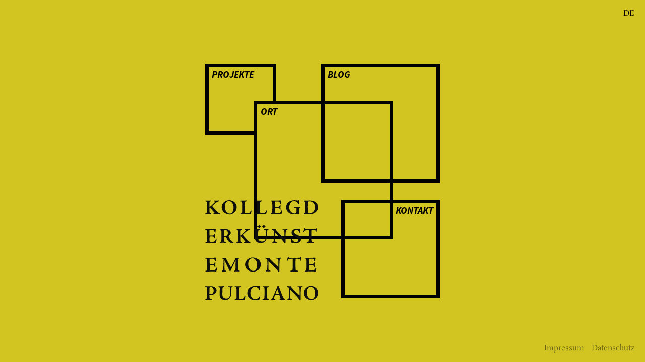

--- FILE ---
content_type: text/html; charset=UTF-8
request_url: https://kolleg-musik-kunst.de/
body_size: 3584
content:
<!DOCTYPE html>
<html dir="ltr" lang="de-DE">

<head>
	
	<title>Kolleg für Musik und Kunst Montepulciano  </title>
	<meta charset="UTF-8" />
	<meta name="viewport" content="width=device-width, initial-scale=1.0, maximum-scale=1.0, user-scalable=0">

	<link rel="shortcut icon" type="image/png" href="https://kolleg-musik-kunst.de/wp-content/themes/kmkm/favicon.png" />
	<link rel="apple-touch-icon" href="/apple-touch-icon.png" />

	<!-- enable HTML5 elements in IE7+8 -->
	<!--[if lt IE 9]>
	<script src="//html5shim.googlecode.com/svn/trunk/html5.js"></script>
	<![endif]-->

	<link href="https://kolleg-musik-kunst.de/wp-content/themes/kmkm/style.css?v=1.0.3" rel="stylesheet" media="screen, projection" />
	<script src="https://kolleg-musik-kunst.de/wp-content/themes/kmkm/js/jquery-1.7.2.min.js"></script>
	<script src="https://kolleg-musik-kunst.de/wp-content/themes/kmkm/js/jquery.color-2.1.2.min.js"></script>
	<script src="https://kolleg-musik-kunst.de/wp-content/themes/kmkm/js/jquery.scrollTo.min.js"></script>
	<script src="https://kolleg-musik-kunst.de/wp-content/themes/kmkm/js/jquery.kinetic.min.js"></script>

	<meta name='robots' content='max-image-preview:large' />
<link rel="alternate" href="https://kolleg-musik-kunst.de/" hreflang="de" />
<link rel="alternate" href="https://kolleg-musik-kunst.de/en/" hreflang="en" />
<link rel="alternate" href="https://kolleg-musik-kunst.de/it/" hreflang="it" />
<script type="text/javascript">
/* <![CDATA[ */
window._wpemojiSettings = {"baseUrl":"https:\/\/s.w.org\/images\/core\/emoji\/15.0.3\/72x72\/","ext":".png","svgUrl":"https:\/\/s.w.org\/images\/core\/emoji\/15.0.3\/svg\/","svgExt":".svg","source":{"concatemoji":"https:\/\/kolleg-musik-kunst.de\/wp-includes\/js\/wp-emoji-release.min.js?ver=6.5.7"}};
/*! This file is auto-generated */
!function(i,n){var o,s,e;function c(e){try{var t={supportTests:e,timestamp:(new Date).valueOf()};sessionStorage.setItem(o,JSON.stringify(t))}catch(e){}}function p(e,t,n){e.clearRect(0,0,e.canvas.width,e.canvas.height),e.fillText(t,0,0);var t=new Uint32Array(e.getImageData(0,0,e.canvas.width,e.canvas.height).data),r=(e.clearRect(0,0,e.canvas.width,e.canvas.height),e.fillText(n,0,0),new Uint32Array(e.getImageData(0,0,e.canvas.width,e.canvas.height).data));return t.every(function(e,t){return e===r[t]})}function u(e,t,n){switch(t){case"flag":return n(e,"\ud83c\udff3\ufe0f\u200d\u26a7\ufe0f","\ud83c\udff3\ufe0f\u200b\u26a7\ufe0f")?!1:!n(e,"\ud83c\uddfa\ud83c\uddf3","\ud83c\uddfa\u200b\ud83c\uddf3")&&!n(e,"\ud83c\udff4\udb40\udc67\udb40\udc62\udb40\udc65\udb40\udc6e\udb40\udc67\udb40\udc7f","\ud83c\udff4\u200b\udb40\udc67\u200b\udb40\udc62\u200b\udb40\udc65\u200b\udb40\udc6e\u200b\udb40\udc67\u200b\udb40\udc7f");case"emoji":return!n(e,"\ud83d\udc26\u200d\u2b1b","\ud83d\udc26\u200b\u2b1b")}return!1}function f(e,t,n){var r="undefined"!=typeof WorkerGlobalScope&&self instanceof WorkerGlobalScope?new OffscreenCanvas(300,150):i.createElement("canvas"),a=r.getContext("2d",{willReadFrequently:!0}),o=(a.textBaseline="top",a.font="600 32px Arial",{});return e.forEach(function(e){o[e]=t(a,e,n)}),o}function t(e){var t=i.createElement("script");t.src=e,t.defer=!0,i.head.appendChild(t)}"undefined"!=typeof Promise&&(o="wpEmojiSettingsSupports",s=["flag","emoji"],n.supports={everything:!0,everythingExceptFlag:!0},e=new Promise(function(e){i.addEventListener("DOMContentLoaded",e,{once:!0})}),new Promise(function(t){var n=function(){try{var e=JSON.parse(sessionStorage.getItem(o));if("object"==typeof e&&"number"==typeof e.timestamp&&(new Date).valueOf()<e.timestamp+604800&&"object"==typeof e.supportTests)return e.supportTests}catch(e){}return null}();if(!n){if("undefined"!=typeof Worker&&"undefined"!=typeof OffscreenCanvas&&"undefined"!=typeof URL&&URL.createObjectURL&&"undefined"!=typeof Blob)try{var e="postMessage("+f.toString()+"("+[JSON.stringify(s),u.toString(),p.toString()].join(",")+"));",r=new Blob([e],{type:"text/javascript"}),a=new Worker(URL.createObjectURL(r),{name:"wpTestEmojiSupports"});return void(a.onmessage=function(e){c(n=e.data),a.terminate(),t(n)})}catch(e){}c(n=f(s,u,p))}t(n)}).then(function(e){for(var t in e)n.supports[t]=e[t],n.supports.everything=n.supports.everything&&n.supports[t],"flag"!==t&&(n.supports.everythingExceptFlag=n.supports.everythingExceptFlag&&n.supports[t]);n.supports.everythingExceptFlag=n.supports.everythingExceptFlag&&!n.supports.flag,n.DOMReady=!1,n.readyCallback=function(){n.DOMReady=!0}}).then(function(){return e}).then(function(){var e;n.supports.everything||(n.readyCallback(),(e=n.source||{}).concatemoji?t(e.concatemoji):e.wpemoji&&e.twemoji&&(t(e.twemoji),t(e.wpemoji)))}))}((window,document),window._wpemojiSettings);
/* ]]> */
</script>
<style id='wp-emoji-styles-inline-css' type='text/css'>

	img.wp-smiley, img.emoji {
		display: inline !important;
		border: none !important;
		box-shadow: none !important;
		height: 1em !important;
		width: 1em !important;
		margin: 0 0.07em !important;
		vertical-align: -0.1em !important;
		background: none !important;
		padding: 0 !important;
	}
</style>
<script type="text/javascript" src="https://kolleg-musik-kunst.de/wp-includes/js/jquery/jquery.min.js?ver=3.7.1" id="jquery-core-js"></script>
<script type="text/javascript" src="https://kolleg-musik-kunst.de/wp-includes/js/jquery/jquery-migrate.min.js?ver=3.4.1" id="jquery-migrate-js"></script>
<link rel="https://api.w.org/" href="https://kolleg-musik-kunst.de/wp-json/" />	<script type="text/javascript">
		checkjQuery = false;
		jQueryScriptOutputted = false;

		//Content ID
		var AAPL_content = 'wrap';

		//Search Class
		var AAPL_search_class = 'searchform';

		//Ignore List - this is for travisavery who likes my comments... hello
		var AAPL_ignore_string = new String('#, /wp-, .pdf, .zip, .rar');
		var AAPL_ignore = AAPL_ignore_string.split(', ');

		//Shall we take care of analytics?
		var AAPL_track_analytics = false
		//Various options and settings
		var AAPL_scroll_top = false
		//Maybe the script is being a tw**? With this you can find out why...
		var AAPL_warnings = false;

		// Videos load from Vimeo
		var $projekt_video = 939008086;						

		//This is probably not even needed anymore, but lets keep for a fallback
		function initJQuery() {
			if (checkjQuery == true) {
				//if the jQuery object isn't available
				if (typeof(jQuery) == 'undefined') {

					if (!jQueryScriptOutputted) {
						//only output the script once..
						jQueryScriptOutputted = true;

						//output the jquery script
						//one day I will complain :/ double quotes inside singles.
						//document.write('<scr' + 'ipt type="text/javascript" src="https://kolleg-musik-kunst.de/wp-content/plugins/home/gl3ekqsuvx3x/public_html/wp-content/themes/kmkm/jquery.js"></scr' + 'ipt>');
					}
					setTimeout('initJQuery()', 50);
				}
			}
		}

		initJQuery();
	</script>

	<script type="text/javascript" src="https://kolleg-musik-kunst.de/wp-content/themes/kmkm/ajax-page-loader.js?v=1.0.4"></script>
	<script type="text/javascript" src="https://kolleg-musik-kunst.de/wp-content/themes/kmkm/reload_code.js"></script>

	<script type="text/javascript">
		//urls
		var AAPLsiteurl = "https://kolleg-musik-kunst.de";
		var AAPLhome = "https://kolleg-musik-kunst.de";

		//reload code here
		var AAPLloadingDIV = jQuery('<div/>').attr('style', 'display:none;').attr('id', 'ajaxLoadDivElement');
		AAPLloadingDIV.appendTo('body');
		//My code can either be seen as sexy? Or just a terribly orchestrated hack? Really it's up to you...

		//Loading/Error Code
		//now using json_encode - two birds one bullet.
		var str = "<center>\r\n\t<p style=\"text-align: center !important;\">Loading... Please Wait...<\/p>\r\n\t<p style=\"text-align: center !important;\">\r\n\t\t<img src=\"{loader}\" border=\"0\" alt=\"Loading Image\" title=\"Please Wait...\" \/>\r\n\t<\/p>\r\n<\/center>";
		var AAPL_loading_code = str.replace('{loader}');
		str = "<center>\r\n\t<p style=\"text-align: center !important;\">Error!<\/p>\r\n\t<p style=\"text-align: center !important;\">\r\n\t\t<font color=\"red\">There was a problem and the page didnt load.<\/font>\r\n\t<\/p>\r\n<\/center>";
		var AAPL_loading_error_code = str.replace('{loader}');
	</script>
</head>

<body class="home blog">
	<noscript style="color: #f00; font-size: 70%;">
		Um den vollen Funktionsumfang dieser Webseite zu erfahren, benötigen Sie JavaScript.
		Eine Anleitung wie Sie JavaScript in Ihrem Browser einschalten, befindet sich
		<a style="font-weight: bold; color: #f00;" href="http://www.enable-javascript.com/de/" target="_blank">hier</a>.
	</noscript>

	<div class="languages">
		<select name="lang_choice_1" id="lang_choice_1" class="pll-switcher-select">
	<option value="https://kolleg-musik-kunst.de/" lang="de-DE" selected='selected'>de</option>
	<option value="https://kolleg-musik-kunst.de/en/" lang="en-GB">en</option>
	<option value="https://kolleg-musik-kunst.de/it/" lang="it-IT">it</option>

</select>
<script type="text/javascript">
					document.getElementById( "lang_choice_1" ).addEventListener( "change", function ( event ) { location.href = event.currentTarget.value; } )
				</script>	</div>

	<div id="wrap">
	<div id="start" class="page bg">
		<div class="inner">
			<a id="logo" href="https://kolleg-musik-kunst.de"><img src="https://kolleg-musik-kunst.de/wp-content/themes/kmkm/img/logo.svg" alt="" /></a>

			<a href="https://kolleg-musik-kunst.de/projekt/" class="block b1 bg">
				<h3>Projekte</h3>
			</a>
			<a href="https://kolleg-musik-kunst.de/blog/" class="block b2">
				<h3>Blog</h3>
			</a>
			<a href="https://kolleg-musik-kunst.de/ort/" class="block b4 bg">
				<h3>Ort</h3>
			</a>
			<a href="https://kolleg-musik-kunst.de/kontakt/" class="block b3">
				<h3 class="right">Kontakt</h3>
			</a>
		</div>
	</div>
</div>


<div id="link_footer">
	<a href="https://kolleg-musik-kunst.de/impressum/">Impressum</a>
<a href="https://kolleg-musik-kunst.de/datenschutz/">Daten­&shy;schutz­</a>
</div>

<script type="text/javascript" src="https://kolleg-musik-kunst.de/wp-includes/js/dist/vendor/wp-polyfill-inert.min.js?ver=3.1.2" id="wp-polyfill-inert-js"></script>
<script type="text/javascript" src="https://kolleg-musik-kunst.de/wp-includes/js/dist/vendor/regenerator-runtime.min.js?ver=0.14.0" id="regenerator-runtime-js"></script>
<script type="text/javascript" src="https://kolleg-musik-kunst.de/wp-includes/js/dist/vendor/wp-polyfill.min.js?ver=3.15.0" id="wp-polyfill-js"></script>
<script type="text/javascript" src="https://kolleg-musik-kunst.de/wp-includes/js/dist/hooks.min.js?ver=2810c76e705dd1a53b18" id="wp-hooks-js"></script>
<script type="text/javascript" src="https://kolleg-musik-kunst.de/wp-includes/js/dist/i18n.min.js?ver=5e580eb46a90c2b997e6" id="wp-i18n-js"></script>
<script type="text/javascript" id="wp-i18n-js-after">
/* <![CDATA[ */
wp.i18n.setLocaleData( { 'text direction\u0004ltr': [ 'ltr' ] } );
/* ]]> */
</script>
<script type="text/javascript" src="https://kolleg-musik-kunst.de/wp-content/plugins/contact-form-7/includes/swv/js/index.js?ver=5.9.7" id="swv-js"></script>
<script type="text/javascript" id="contact-form-7-js-extra">
/* <![CDATA[ */
var wpcf7 = {"api":{"root":"https:\/\/kolleg-musik-kunst.de\/wp-json\/","namespace":"contact-form-7\/v1"}};
/* ]]> */
</script>
<script type="text/javascript" src="https://kolleg-musik-kunst.de/wp-content/plugins/contact-form-7/includes/js/index.js?ver=5.9.7" id="contact-form-7-js"></script>

</body>

</html>


--- FILE ---
content_type: text/css
request_url: https://kolleg-musik-kunst.de/wp-content/themes/kmkm/style.css?v=1.0.3
body_size: 7224
content:
/*!
	Theme Name: 	KMKM
	Description: 	Theme für das Kolleg für Musik und Kunst Montepulciano
	Version: 			1.2
	Author: 			Nora Prinz & Marcel Kather
	Author URI: 	http://grapix.de
  Text Domain: kmkm
*/html,body,div,span,applet,object,iframe,h1,h2,h3,h4,h5,h6,p,blockquote,pre,a,abbr,acronym,address,big,cite,code,del,dfn,em,img,ins,kbd,q,s,samp,small,strike,strong,sub,sup,tt,var,b,u,i,center,dl,dt,dd,ol,ul,li,fieldset,form,label,legend,table,caption,tbody,tfoot,thead,tr,th,td,article,aside,canvas,details,embed,figure,figcaption,footer,header,hgroup,menu,nav,output,ruby,section,summary,time,mark,audio,video{margin:0;padding:0;border:0;font-size:100%;font:inherit;vertical-align:baseline}article,aside,details,figcaption,figure,footer,header,hgroup,menu,nav,section{display:block}body{line-height:1}ol,ul{list-style:none}blockquote,q{quotes:none}blockquote:before,blockquote:after,q:before,q:after{content:"";content:none}table{border-collapse:collapse;border-spacing:0}*,*:before,*:after{font-size:inherit}button{cursor:pointer}@media(min-width: 0px)and (max-width: 560px){.hide-m{display:none}}@font-face{font-display:swap;font-family:"Source Sans Pro";font-style:normal;font-weight:400;src:url("fonts/source-sans-pro-v21-latin-regular.eot");src:url("fonts/source-sans-pro-v21-latin-regular.eot?#iefix") format("embedded-opentype"),url("fonts/source-sans-pro-v21-latin-regular.woff2") format("woff2"),url("fonts/source-sans-pro-v21-latin-regular.woff") format("woff"),url("fonts/source-sans-pro-v21-latin-regular.ttf") format("truetype"),url("fonts/source-sans-pro-v21-latin-regular.svg#SourceSansPro") format("svg")}@font-face{font-display:swap;font-family:"Source Sans Pro";font-style:italic;font-weight:400;src:url("fonts/source-sans-pro-v21-latin-italic.eot");src:url("fonts/source-sans-pro-v21-latin-italic.eot?#iefix") format("embedded-opentype"),url("fonts/source-sans-pro-v21-latin-italic.woff2") format("woff2"),url("fonts/source-sans-pro-v21-latin-italic.woff") format("woff"),url("fonts/source-sans-pro-v21-latin-italic.ttf") format("truetype"),url("fonts/source-sans-pro-v21-latin-italic.svg#SourceSansPro") format("svg")}@font-face{font-display:swap;font-family:"Source Sans Pro";font-style:normal;font-weight:700;src:url("fonts/source-sans-pro-v21-latin-700.eot");src:url("fonts/source-sans-pro-v21-latin-700.eot?#iefix") format("embedded-opentype"),url("fonts/source-sans-pro-v21-latin-700.woff2") format("woff2"),url("fonts/source-sans-pro-v21-latin-700.woff") format("woff"),url("fonts/source-sans-pro-v21-latin-700.ttf") format("truetype"),url("fonts/source-sans-pro-v21-latin-700.svg#SourceSansPro") format("svg")}@font-face{font-display:swap;font-family:"Source Sans Pro";font-style:italic;font-weight:700;src:url("fonts/source-sans-pro-v21-latin-700italic.eot");src:url("fonts/source-sans-pro-v21-latin-700italic.eot?#iefix") format("embedded-opentype"),url("fonts/source-sans-pro-v21-latin-700italic.woff2") format("woff2"),url("fonts/source-sans-pro-v21-latin-700italic.woff") format("woff"),url("fonts/source-sans-pro-v21-latin-700italic.ttf") format("truetype"),url("fonts/source-sans-pro-v21-latin-700italic.svg#SourceSansPro") format("svg")}@font-face{font-display:swap;font-family:"Rosarivo";font-style:normal;font-weight:400;src:url("fonts/rosarivo-v20-latin-regular.eot");src:url("fonts/rosarivo-v20-latin-regular.eot?#iefix") format("embedded-opentype"),url("fonts/rosarivo-v20-latin-regular.woff2") format("woff2"),url("fonts/rosarivo-v20-latin-regular.woff") format("woff"),url("fonts/rosarivo-v20-latin-regular.ttf") format("truetype"),url("fonts/rosarivo-v20-latin-regular.svg#Rosarivo") format("svg")}@font-face{font-display:swap;font-family:"Rosarivo";font-style:italic;font-weight:400;src:url("fonts/rosarivo-v20-latin-italic.eot");src:url("fonts/rosarivo-v20-latin-italic.eot?#iefix") format("embedded-opentype"),url("fonts/rosarivo-v20-latin-italic.woff2") format("woff2"),url("fonts/rosarivo-v20-latin-italic.woff") format("woff"),url("fonts/rosarivo-v20-latin-italic.ttf") format("truetype"),url("fonts/rosarivo-v20-latin-italic.svg#Rosarivo") format("svg")}*,*:before,*:after{box-sizing:border-box}@media(min-width: 560px){*,*:before,*:after{box-sizing:content-box}}b{font-weight:bold}i{font-style:italic}body{font-family:"Rosarivo",serif;font-size:15px;color:#000;line-height:24px}h1,h3,p,img,a,.content,.block{-webkit-touch-callout:none;-webkit-user-select:none;-moz-user-select:none;user-select:none}a{color:#000;text-decoration:underline}a:hover{color:#fff;background:#000;text-decoration:none}h1,h2,h3{font-family:"Source Sans Pro",sans-serif;font-size:19px;text-transform:uppercase;font-style:italic;font-weight:700;margin-top:4px;margin-bottom:20px;text-rendering:optimizeLegibility;-webkit-font-smoothing:antialiased;-moz-osx-font-smoothing:grayscale;line-height:21px}p{margin-bottom:20px}img{display:block;max-width:100%}.bg.img img{width:100%}label{font-family:"Source Sans Pro",sans-serif;font-size:19px;text-transform:uppercase;font-style:italic;font-weight:700;cursor:pointer;text-rendering:optimizeLegibility;-webkit-font-smoothing:antialiased;-moz-osx-font-smoothing:grayscale}#logo{background:none !important;display:block;width:50%}@media(min-width: 560px){#logo{position:absolute;width:auto}}#logo img{display:block;width:100%;height:auto}@media(min-width: 560px){#logo img{width:225px;height:211px}}.page{-webkit-overflow-scrolling:touch}@media(min-width: 560px){.page{width:100%;height:100%;margin:0px;top:0;left:0;position:absolute;overflow:auto}}.block{border:7px solid #000;display:block;overflow:hidden;min-height:2rem}@media(min-width: 560px){.block{position:absolute}}.text{background:#fff;padding:20px 20px 40px 20px;z-index:999}@media(min-width: 560px){.text{padding:60px}}.text-right{text-align:right}@media(min-width: 560px){.logo{position:absolute}}.illu{display:block;max-width:100%}@media(min-width: 560px){.illu{position:absolute}}.input-block{border:7px solid #000;display:block;background:#fff;position:relative}.input-block.bg{border:none}.input-block label{display:block;padding:6px}.input-block input,.input-block textarea{display:block;width:100%;padding:6px;border:0;box-shadow:none;-webkit-box-shadow:none;outline:none !important;font-family:"Rosarivo",serif}.wpcf7-form-control.wpcf7-acceptance{display:block}@media(min-width: 560px){.wpcf7-form-control.wpcf7-acceptance{width:448px}}.wpcf7-form-control.wpcf7-acceptance .wpcf7-list-item{margin:0}.input-block input[type=checkbox]{display:inline-block;width:auto !important;margin-right:6px}.input-block .wpcf7-list-item-label{font-family:"Rosarivo",serif;text-transform:none;font-size:15px}.input-block:hover input,.input-block input:hover,.input-block input:focus,.input-block:hover textarea,.input-block textarea:hover,.input-block textarea:focus{background:#ddd}.input-block .wpcf7-submit,.input-block .wpcf7-submit:focus{border:7px solid #000;background:none !important;padding:6px !important;margin:0 !important;color:#000 !important;line-height:21px !important;text-align:center !important;font-family:"Source Sans Pro",sans-serif;font-size:19px;text-transform:uppercase;font-style:italic;font-weight:700;text-rendering:optimizeLegibility;-webkit-font-smoothing:antialiased;-moz-osx-font-smoothing:grayscale;display:block;cursor:pointer}@media(min-width: 560px){.input-block .wpcf7-submit,.input-block .wpcf7-submit:focus{width:436px !important}}.input-block:hover .wpcf7-submit,.input-block .wpcf7-submit:hover{color:#fff !important;background:#000 !important}a.btn{display:block;text-align:center;padding:4px 6px;color:#000;text-decoration:none;border:7px solid #000;font-family:"Source Sans Pro",sans-serif;font-size:19px;text-transform:uppercase;font-style:italic;font-weight:700;text-rendering:optimizeLegibility;-webkit-font-smoothing:antialiased;-moz-osx-font-smoothing:grayscale}a.btn:hover{background:#000;color:#fff}textarea{height:170px}@media(min-width: 560px){.formular{position:absolute}}.formular .input-block{margin:5px 0}@media(min-width: 560px){.formular .input-block{margin:5px 5px;float:left}}@media(min-width: 560px){.formular .input-block input,.formular .input-block textarea{width:200px}}@media(min-width: 560px){.formular .input-block input.wpcf7-file{width:436px}}.wpcf7{margin:0;padding:0}.wpcf7-response-output:not(:empty){margin:0;padding:10px 0;clear:both;float:left;position:fixed;top:0;left:0;width:100%;z-index:99999999;text-align:center;background:#fff;border-bottom:7px solid #000;font-family:"Source Sans Pro",sans-serif;font-weight:bold;font-size:19px}.wpcf7-mail-sent-ok{background:#398f14;border:0}.wpcf7-mail-sent-ng{background:red;border:0}.wpcf7-spam-blocked{background:orange;border:0}.wpcf7-validation-errors{background:#f7e700;border:0}span.wpcf7-form-control-wrap{position:relative}span.wpcf7-not-valid-tip{background:red !important;display:block !important;padding:5px;font-size:13px}.use-floating-validation-tip span.wpcf7-not-valid-tip{position:absolute;top:0;left:20%;z-index:100;border:1px solid red;background:#fff;padding:.2em .8em}span.wpcf7-list-item{margin-left:.5em}.wpcf7-display-none{display:none}div.wpcf7 img.ajax-loader{border:none;vertical-align:middle;margin-left:4px;position:absolute;top:8px;left:8px}div.wpcf7 div.ajax-error{display:none}div.wpcf7 .placeheld{color:#888}a.block:hover{background-image:url(../img/block.png) !important;background-repeat:repeat;color:#fff !important;z-index:2 !important}a.block h3{margin:0 !important;text-decoration:none;line-height:21px;padding:20px}@media(min-width: 560px){a.block h3{left:6px;position:absolute;top:4px;padding:0}}.projectname,.year{font-weight:400 !important}.inner{display:block;overflow:hidden;padding:1rem}@media(min-width: 560px){.inner{padding:0}}a.block h3.bottom{top:auto;bottom:4px}a.block h3.right{left:auto;right:6px}.block{text-decoration:none;position:relative;display:block}@media(min-width: 560px){.block{left:0;top:0;width:0;height:0;position:absolute}}.content{display:block;padding:20px 20px 40px 20px;position:relative;background:#fff;z-index:3}@media(min-width: 560px){.content{padding:40px 50px 80px 50px}}.content p,.content ul,.content ol{letter-spacing:.5px;text-rendering:optimizeLegibility}ul{margin:0;padding-left:19px;list-style:square}ul li{margin:0;padding:0}#start{width:100%;height:100%}@media(min-width: 560px){#start{position:absolute}}#start.bg,#start .bg,body.home{background:#d2c522}#start #logo{z-index:1;width:60%;margin-top:7px;float:left;height:197px;display:flex;align-items:flex-end;padding:20px}#start #logo img{max-height:134px;max-width:154px;margin-left:auto}@media(min-width: 560px){#start #logo{padding:0;height:auto;float:none;width:auto;top:318px;left:70px;margin-bottom:0}#start #logo img{max-height:100%;max-width:100%;margin-left:auto}}#start .block{width:60%;float:left}#start .block::before{content:"";display:block;padding-top:100%}@media(min-width: 560px){#start .block{width:auto;float:none}#start .block::before{display:none}}#start .block.b2{margin-left:-20%;margin-top:20%;z-index:1}@media(min-width: 560px){#start .block.b2{margin-left:0;margin-top:0}}#start .block.b3{margin-left:-30%;margin-top:30%}@media(min-width: 560px){#start .block.b3{margin-left:0;margin-top:0}}#start .block.b4{margin-left:10%;margin-top:-7px}@media(min-width: 560px){#start .block.b4{margin-left:0;margin-top:0}}#ort .inner{position:relative;margin:0px;display:block}@media(min-width: 560px){#ort .inner{height:1700px;width:1650px}}body.page-template-page-ort,#ort.bg,#ort .bg{background:#1ea8b3}#ort #logo{z-index:2;width:60%;margin-top:7px;float:left;height:197px;display:flex;align-items:flex-end;padding:20px}#ort #logo img{max-height:134px;max-width:154px;margin-left:auto}@media(min-width: 560px){#ort #logo{padding:0;height:auto;float:none;width:auto;top:318px;left:70px;margin-top:0}#ort #logo img{max-height:100%;max-width:100%;margin-left:auto}}#ort .block.b1{width:40%;float:right;margin-bottom:-7px}@media(min-width: 560px){#ort .block.b1{top:100px;left:210px;width:127px;height:127px;float:none;clear:none;margin-bottom:0}}#ort .block.b2{z-index:1;width:40%;float:right;margin-bottom:-7px}@media(min-width: 560px){#ort .block.b2{top:100px;left:435px;width:222px;height:222px;float:none;clear:none;margin-bottom:0}}#ort .block.b3{width:40%;float:right;margin-bottom:-7px}@media(min-width: 560px){#ort .block.b3{top:70px;left:610px;width:182px;height:182px;float:none;clear:none;margin-bottom:0}}#ort .block.b4{z-index:3;clear:both;overflow:visible}#ort .block.b4 .content{border-bottom:7px solid #000}@media(min-width: 560px){#ort .block.b4 .content{border-bottom:none}}@media(min-width: 560px){#ort .block.b4{top:170px;left:305px;width:487px;height:auto}}#ort .block.b5{margin-bottom:-7px}@media(min-width: 560px){#ort .block.b5{top:210px;left:799px;width:377px;height:247px;margin-bottom:0}}#ort .block.b6{z-index:3;margin-bottom:-7px}@media(min-width: 560px){#ort .block.b6{top:370px;left:1100px;width:392px;height:322px;margin-bottom:0}}#ort .block.b7{width:70%;margin-bottom:-7px}@media(min-width: 560px){#ort .block.b7{top:530px;left:1340px;width:192px;height:227px;margin-bottom:0}}#ort .block.b8{width:50%}@media(min-width: 560px){#ort .block.b8{top:125px;left:1360px;width:132px;height:132px}}#ort .block.b9{z-index:3;margin:1rem}@media(min-width: 560px){#ort .block.b9{margin:0;top:auto;bottom:-255px;left:-7px;width:222px;height:172px}}#ort .block.b10{z-index:6;margin:1rem}@media(min-width: 560px){#ort .block.b10{margin:0;top:auto;bottom:-100px;left:415px;width:132px;height:162px}}#ort .block.b10:hover{z-index:6 !important}#ort .block.b11{margin:1rem}@media(min-width: 560px){#ort .block.b11{margin:0;top:auto;bottom:-355px;left:140px;width:187px;height:187px}}#ort .block.b12{margin:1rem}@media(min-width: 560px){#ort .block.b12{margin:0;top:auto;bottom:-410px;left:554px;width:462px;height:302px}}#ort .illu.i1{margin:2rem auto;width:50%}@media(min-width: 560px){#ort .illu.i1{margin:0;top:-5px;left:1430px;width:155px;height:auto}}#ort .illu.i2{margin:2rem 0}@media(min-width: 560px){#ort .illu.i2{top:auto;margin:0;bottom:-355px;left:340px;width:268px;height:auto}}#ort .illu.i3{margin:2rem 0;width:50%}@media(min-width: 560px){#ort .illu.i3{margin:0;top:auto;bottom:-335px;left:1025px;width:169px;height:auto}}body.page-template-page-spielorte,#spielorte.bg,#spielorte .bg{background:#1ea8b3}#spielorte #logo{z-index:9;width:60%;margin-top:7px;float:left;height:197px;display:flex;align-items:flex-end;padding:20px}#spielorte #logo img{max-height:134px;max-width:154px;margin-left:auto}@media(min-width: 560px){#spielorte #logo{padding:0;height:auto;float:none;width:auto;top:348px;left:70px}#spielorte #logo img{max-height:100%;max-width:100%;margin-left:auto}}#spielorte .inner{position:relative;margin:0px;display:block}@media(min-width: 560px){#spielorte .inner{height:1730px;width:2070px}}#spielorte.bg,#spielorte .bg{background:#1ea8b3}#spielorte .block.b1{width:40%;float:right;margin-bottom:-7px}@media(min-width: 560px){#spielorte .block.b1{top:100px;left:210px;width:127px;height:127px}}#spielorte .block.b2{width:40%;float:right;margin-bottom:-7px}@media(min-width: 560px){#spielorte .block.b2{top:100px;left:435px;width:222px;height:222px;z-index:2}}#spielorte .block.b3{width:40%;float:right;margin-bottom:-7px}@media(min-width: 560px){#spielorte .block.b3{top:70px;left:610px;width:182px;height:182px;z-index:3}}#spielorte .block.b4{margin-bottom:-7px}@media(min-width: 560px){#spielorte .block.b4{top:170px;left:305px;width:257px;height:257px}}@media(min-width: 560px){#spielorte .block.b5{top:455px;left:1045px;width:162px;height:162px}}#spielorte .block.b6{margin-top:-7px;float:right;clear:both}@media(min-width: 560px){#spielorte .block.b6{margin-top:0;top:250px;left:1100px;width:292px;height:292px;float:none;clear:none}}#spielorte .block.b7{margin-top:-7px;float:left;clear:both}@media(min-width: 560px){#spielorte .block.b7{float:none;clear:none;margin-top:0;top:549px;left:1399px;width:577px;height:382px}}#spielorte .block.b8{margin-top:-7px;float:left;clear:both}@media(min-width: 560px){#spielorte .block.b8{float:none;clear:none;margin-top:0;top:938px;left:1729px;width:247px;height:377px}}#spielorte .block.b9{margin:1rem 1rem 0 1rem}@media(min-width: 560px){#spielorte .block.b9{margin:0;top:auto;bottom:-186px;left:-135px;width:222px;height:172px}}#spielorte .block.b10{overflow:visible;clear:both}#spielorte .block.b10 .content{border-bottom:7px solid #000}@media(min-width: 560px){#spielorte .block.b10{top:365px;left:430px;width:427px;height:auto;clear:none}#spielorte .block.b10 .content{border-bottom:0}}#spielorte .block.b11{border:0;border-top:7px solid #000}@media(min-width: 560px){#spielorte .block.b11{border:7px solid #000;top:auto;bottom:-436px;left:94px;width:632px;height:422px}}#spielorte .block.b12{margin-top:-7px;clear:both}@media(min-width: 560px){#spielorte .block.b12{margin-top:0;top:1150px;left:1240px;width:287px;height:287px;clear:none}}#spielorte .illu.i1{width:70%;margin:0 0 1rem 30%}@media(min-width: 560px){#spielorte .illu.i1{margin:0;top:auto;bottom:-382px;left:-139px;width:238px;height:auto}}#spielorte .illu.i2{display:none}@media(min-width: 560px){#spielorte .illu.i2{display:block;top:250px;left:988px;width:112px;height:auto}}#spielorte .illu.i3{margin-left:-1rem}@media(min-width: 560px){#spielorte .illu.i3{margin-left:0;top:245px;left:1403px;width:376px;height:auto}}#palazzo-ricci #logo{z-index:9;width:60%;margin-top:7px;float:left;height:197px;display:flex;align-items:flex-end;padding:20px}#palazzo-ricci #logo img{max-height:134px;max-width:154px;margin-left:auto}@media(min-width: 560px){#palazzo-ricci #logo{padding:0;height:auto;float:none;width:auto;top:348px;left:70px}#palazzo-ricci #logo img{max-height:100%;max-width:100%;margin-left:auto}}#palazzo-ricci .inner{position:relative;margin:0px;display:block}@media(min-width: 560px){#palazzo-ricci .inner{height:1670px;width:1650px}}body.page-template-page-palazzo-ricci,#palazzo-ricci.bg,#palazzo-ricci .bg{background:#1ea8b3}#palazzo-ricci .block.b1{width:40%;float:right;margin-bottom:-7px}@media(min-width: 560px){#palazzo-ricci .block.b1{top:100px;left:210px;width:127px;height:127px}}#palazzo-ricci .block.b2{width:40%;float:right;margin-bottom:-7px;z-index:2}@media(min-width: 560px){#palazzo-ricci .block.b2{top:100px;left:435px;width:222px;height:222px}}#palazzo-ricci .block.b3{width:40%;float:right;margin-bottom:-7px}#palazzo-ricci .block.b3 .text-right{text-align:left}@media(min-width: 560px){#palazzo-ricci .block.b3{top:70px;left:610px;width:182px;height:182px;z-index:3}#palazzo-ricci .block.b3 .text-right{text-align:right}}#palazzo-ricci .block.b4{clear:both;margin-bottom:-7px}@media(min-width: 560px){#palazzo-ricci .block.b4{top:170px;left:305px;width:257px;height:257px}}@media(min-width: 560px){#palazzo-ricci .block.b5{top:405px;left:725px;width:442px;height:307px}}#palazzo-ricci .block.b6{margin-top:-7px}@media(min-width: 560px){#palazzo-ricci .block.b6{margin-top:0;top:186px;left:1174px;width:372px;height:212px}}#palazzo-ricci .block.b7{margin-top:-7px}@media(min-width: 560px){#palazzo-ricci .block.b7{margin-top:0;top:719px;left:725px;width:132px;height:162px}}#palazzo-ricci .block.b8{width:80%;margin-top:-7px}@media(min-width: 560px){#palazzo-ricci .block.b8{margin-top:0;top:815px;left:1185px;width:157px;height:157px}}#palazzo-ricci .block.b9{display:none}@media(min-width: 560px){#palazzo-ricci .block.b9{display:block;top:auto;bottom:-165px;left:-150px;width:247px;height:247px}}#palazzo-ricci .block.b10{clear:both;overflow:visible}#palazzo-ricci .block.b10 .content{border-bottom:7px solid #000}@media(min-width: 560px){#palazzo-ricci .block.b10{top:375px;left:305px;width:392px;height:auto}#palazzo-ricci .block.b10 .content{border-bottom:0}}#palazzo-ricci .block.b11{border:0;border-top:7px solid #000}@media(min-width: 560px){#palazzo-ricci .block.b11{border:7px solid #000;top:auto;bottom:-360px;left:290px;width:462px;height:402px;z-index:3}}#palazzo-ricci .block.b12{margin-top:-7px}@media(min-width: 560px){#palazzo-ricci .block.b12{margin-top:0;top:675px;left:1270px;width:282px;height:227px}}#palazzo-ricci .block.b12 img{width:100%}#palazzo-ricci .illu.i1{margin:10%;width:80%}@media(min-width: 560px){#palazzo-ricci .illu.i1{margin:0;top:auto;bottom:-350px;left:85px;width:162px;height:auto}}#palazzo-ricci .illu.i2{display:none}@media(min-width: 560px){#palazzo-ricci .illu.i2{display:block;top:186px;left:994px;width:180px;height:auto}}#palazzo-ricci .illu.i3{margin:0 10% 10% 10%;width:80%}@media(min-width: 560px){#palazzo-ricci .illu.i3{margin:0;top:985px;left:1205px;width:191px;height:auto}}#projekt .inner{position:relative;margin:0px;display:block}@media(min-width: 560px){#projekt .inner{height:2270px;width:2100px}}body.page-template-page-projekt,#projekt.bg,#projekt .bg{background:#df2554}#projekt #logo{z-index:2;width:60%;margin-top:7px;float:left;height:197px;display:flex;align-items:flex-end;padding:20px}#projekt #logo img{max-height:134px;max-width:154px;margin-left:auto}@media(min-width: 560px){#projekt #logo{padding:0;height:auto;float:none;width:auto;top:388px;left:70px;margin-top:0}#projekt #logo img{max-height:100%;max-width:100%;margin-left:auto}}#projekt .block.b1{clear:both;margin-bottom:-7px;height:auto;z-index:3;overflow:visible}@media(min-width: 560px){#projekt .block.b1{top:135px;left:336px;width:487px;margin-bottom:0}}#projekt .block.b2{width:40%;float:right;margin-bottom:-7px}@media(min-width: 560px){#projekt .block.b2{top:135px;left:255px;width:222px;height:222px;margin-bottom:0}}#projekt .block.b3{width:40%;float:right;margin-bottom:-7px}@media(min-width: 560px){#projekt .block.b3{top:70px;left:610px;width:182px;height:182px;margin-bottom:0}}#projekt .block.b4{width:40%;float:right;margin-bottom:-7px}@media(min-width: 560px){#projekt .block.b4{top:203px;left:168px;width:262px;height:262px;margin-bottom:0}}#projekt .block.b5{border:0;border-top:7px solid #000}@media(min-width: 560px){#projekt .block.b5{top:auto;bottom:-360px;left:214px;width:266px;height:266px;border:7px solid #000}}#projekt .block.b6{border:0;border-top:7px solid #000}@media(min-width: 560px){#projekt .block.b6{top:auto;bottom:-615px;left:-100px;width:307px;height:472px;z-index:3;border:7px solid #000}}#projekt .block.b7{margin-bottom:-7px}@media(min-width: 560px){#projekt .block.b7{top:auto;width:147px;height:147px;margin-bottom:0}}@media(min-width: 560px){#projekt .block.b7.b7_0{top:1500px;left:1120px}}@media(min-width: 560px){#projekt .block.b7.b7_1{top:1500px;left:1335px}}@media(min-width: 560px){#projekt .block.b7.b7_2{top:1500px;left:1550px}}@media(min-width: 560px){#projekt .block.b7.b7_3{top:1710px;left:1120px}}@media(min-width: 560px){#projekt .block.b7.b7_4{top:1710px;left:1335px}}@media(min-width: 560px){#projekt .block.b7.b7_5{top:1710px;left:1550px}}@media(min-width: 560px){#projekt .block.b7.b7_6{top:1920px;left:1120px}}@media(min-width: 560px){#projekt .block.b7.b7_7{top:1920px;left:1335px}}@media(min-width: 560px){#projekt .block.b7.b7_8{top:1920px;left:1550px}}#projekt .block.b8{margin-bottom:-7px}@media(min-width: 560px){#projekt .block.b8{top:730px;left:830px;width:283px;height:283px;margin-bottom:0}}#projekt .block.b9{margin-bottom:-7px}@media(min-width: 560px){#projekt .block.b9{top:1020px;left:830px;width:283px;height:283px;z-index:3;margin-bottom:0}}#projekt .block.b5 h3,#projekt .block.b9 h3{font-size:34px;line-height:34px}#projekt .block.b10{margin-bottom:-7px;width:70%}@media(min-width: 560px){#projekt .block.b10{top:78px;left:1270px;width:277px;height:277px;margin-bottom:0}}#projekt .block.b11{margin-bottom:-7px}@media(min-width: 560px){#projekt .block.b11{top:295px;left:1120px;width:207px;height:132px;margin-bottom:0}}#projekt .block.b12{margin-bottom:-7px}@media(min-width: 560px){#projekt .block.b12{top:435px;left:1334px;width:402px;height:268px;margin-bottom:0}}#projekt .block.b13{margin-bottom:-7px;width:70%;margin-left:30%}@media(min-width: 560px){#projekt .block.b13{top:710px;left:1704px;width:303px;height:303px;margin-bottom:0;margin-left:0}}#projekt .block.b14{margin-bottom:-7px}@media(min-width: 560px){#projekt .block.b14{top:1020px;left:1120px;width:640px;height:360px;margin-bottom:0}}#projekt .block.b15{margin-bottom:-7px;width:70%}@media(min-width: 560px){#projekt .block.b15{top:360px;left:1630px;width:187px;height:187px;margin-bottom:0}}#projekt .illu.i1{display:none}@media(min-width: 560px){#projekt .illu.i1{top:-165px;left:1270px;width:184px;height:auto;display:block}}#projekt .illu.i2{width:70%}@media(min-width: 560px){#projekt .illu.i2{top:710px;left:1440px;width:269px;height:auto}}#projekt .illu.i3{display:none}@media(min-width: 560px){#projekt .illu.i3{display:block;top:auto;bottom:-620px;left:-300px;width:225px;height:auto}}#projekt-1 #logo{z-index:2;width:60%;margin-top:7px;float:left;height:197px;display:flex;align-items:flex-end;padding:20px}#projekt-1 #logo img{max-height:134px;max-width:154px;margin-left:auto}@media(min-width: 560px){#projekt-1 #logo{padding:0;height:auto;float:none;width:auto;top:490px;margin-top:0;left:70px}#projekt-1 #logo img{max-height:100%;max-width:100%;margin-left:auto}}#projekt-1 .inner{position:relative;margin:0px;display:block;overflow:visible}@media(min-width: 560px){#projekt-1 .inner{height:2270px;width:2200px}}body.projekt-template-page-projekt-1,#projekt-1.bg,#projekt-1 .bg{background:#df2554}#projekt-1 .block.b1{clear:both;margin-bottom:-7px}@media(min-width: 560px){#projekt-1 .block.b1{top:240px;left:695px;width:127px;height:127px;clear:none;margin-bottom:0}}#projekt-1 .block.b2{width:40%;float:right;margin-bottom:-7px}@media(min-width: 560px){#projekt-1 .block.b2{top:235px;left:255px;width:222px;height:222px;margin-bottom:0}}#projekt-1 .block.b3{width:40%;float:right;margin-bottom:-7px}@media(min-width: 560px){#projekt-1 .block.b3{top:170px;left:610px;width:182px;height:182px;margin-bottom:0}}#projekt-1 .block.b4{width:40%;float:right;margin-bottom:-7px}@media(min-width: 560px){#projekt-1 .block.b4{top:305px;left:165px;width:262px;height:262px;margin-bottom:0}}#projekt-1 .block.b5{margin-bottom:-7px}@media(min-width: 560px){#projekt-1 .block.b5{top:595px;left:675px;width:437px;height:auto;margin-bottom:0}}#projekt-1 .block.b6{margin-bottom:-7px;width:70%}@media(min-width: 560px){#projekt-1 .block.b6{top:960px;left:510px;width:127px;height:127px;margin-bottom:0}}#projekt-1 .block.b7{border-left:0;border-right:0}@media(min-width: 560px){#projekt-1 .block.b7{top:auto;bottom:-161px;left:-7px;width:147px;height:147px;border-left:7px solid #000;border-right:7px solid #000}}#projekt-1 .block.b8{margin-bottom:-7px;width:70%;margin-left:30%}@media(min-width: 560px){#projekt-1 .block.b8{top:555px;left:630px;width:212px;height:212px;margin-left:0;margin-bottom:0}}#projekt-1 .block.b9{margin-bottom:-7px;margin-left:30%}@media(min-width: 560px){#projekt-1 .block.b9{top:1094px;left:216px;width:287px;height:287px;margin-bottom:0;margin-left:0}}#projekt-1 .block.b10{margin-bottom:-7px}@media(min-width: 560px){#projekt-1 .block.b10{top:125px;left:1215px;width:487px;height:557px;margin-bottom:0}}#projekt-1 .block.b11{margin-bottom:-7px}@media(min-width: 560px){#projekt-1 .block.b11{top:410px;left:1050px;width:207px;height:132px;margin-bottom:0}}#projekt-1 .block.b12{margin-bottom:-7px;margin-left:20%;margin-right:20%}@media(min-width: 560px){#projekt-1 .block.b12{top:785px;left:1119px;width:377px;height:252px;margin-bottom:0;margin-left:0;margin-right:0}}#projekt-1 .block.b13{margin-bottom:-7px;margin-left:10%;margin-right:10%}@media(min-width: 560px){#projekt-1 .block.b13{top:825px;left:1545px;width:212px;height:212px;margin-bottom:0;margin-left:0;margin-right:0}}#projekt-1 .block.b14{margin-bottom:-7px}@media(min-width: 560px){#projekt-1 .block.b14{top:1185px;left:1640px;width:342px;height:342px;margin-bottom:0}}#projekt-1 .block.b15{margin-bottom:-7px;margin-right:30%}@media(min-width: 560px){#projekt-1 .block.b15{top:0px;left:1709px;width:117px;height:117px;margin-bottom:0;margin-right:0}}#projekt-1 .block.b16{margin-right:40%;margin-bottom:-7px}@media(min-width: 560px){#projekt-1 .block.b16{top:590px;left:1709px;width:392px;height:282px;margin-right:0;margin-bottom:0}}#projekt-1 .block.b17{border:none}@media(min-width: 560px){#projekt-1 .block.b17{top:auto;bottom:-240px;left:320px;width:402px;height:226px;border:7px solid #000}}@media(min-width: 560px){#projekt-1 .illu.i1{top:355px;left:1713px;width:407px;height:auto}}#projekt-1 .illu.i2{display:none}@media(min-width: 560px){#projekt-1 .illu.i2{top:713px;left:403px;width:229px;height:auto;display:block}}#projekt-1 .illu.i3{display:none}@media(min-width: 560px){#projekt-1 .illu.i3{top:860px;left:2100px;width:65px;height:auto;display:block}}#projekt-2 .inner{position:relative;margin:0px;overflow:visible;display:block}@media(min-width: 560px){#projekt-2 .inner{height:2170px;width:2200px}}body.projekt-template-page-projekt-2,#projekt-2.bg,#projekt-2 .bg{background:#df2554}#projekt-2 #logo{z-index:2;width:60%;margin-top:7px;float:left;height:197px;display:flex;align-items:flex-end;padding:20px}#projekt-2 #logo img{max-height:134px;max-width:154px;margin-left:auto}@media(min-width: 560px){#projekt-2 #logo{padding:0;height:auto;float:none;width:auto;top:415px;left:70px;margin-top:0}#projekt-2 #logo img{max-height:100%;max-width:100%;margin-left:auto}}#projekt-2 .block.b1{clear:both;margin-bottom:-7px}@media(min-width: 560px){#projekt-2 .block.b1{top:165px;left:695px;width:127px;height:127px;margin-bottom:0}}#projekt-2 .block.b2{width:40%;float:right;clear:both;margin-bottom:-7px}@media(min-width: 560px){#projekt-2 .block.b2{top:160px;left:255px;width:222px;height:222px;margin-bottom:0}}#projekt-2 .block.b3{width:40%;float:right;clear:both;margin-bottom:-7px}@media(min-width: 560px){#projekt-2 .block.b3{top:95px;left:610px;width:182px;height:182px;margin-bottom:0}}#projekt-2 .block.b4{width:40%;float:right;clear:both;margin-bottom:-7px}@media(min-width: 560px){#projekt-2 .block.b4{top:230px;left:167px;width:262px;height:262px;margin-bottom:0}}#projekt-2 .block.b5{border-left:0;border-right:0;border-bottom:0}@media(min-width: 560px){#projekt-2 .block.b5{top:auto;bottom:-165px;left:465px;width:127px;height:127px;border-left:7px solid #000;border-right:7px solid #000;border-bottom:7px solid #000}}@media(min-width: 560px){#projekt-2 .block.b6{top:505px;left:515px;width:492px;height:auto}}#projekt-2 .block.b7{border-left:0;border-right:0;border-bottom:0}@media(min-width: 560px){#projekt-2 .block.b7{top:auto;bottom:-325px;left:155px;width:147px;height:147px;border-left:7px solid #000;border-right:7px solid #000;border-bottom:7px solid #000}}#projekt-2 .block.b8{border-left:0;border-right:0;border-bottom:0}@media(min-width: 560px){#projekt-2 .block.b8{top:auto;bottom:5px;left:-305px;width:137px;height:117px;border-left:7px solid #000;border-right:7px solid #000;border-bottom:7px solid #000}}#projekt-2 .block.b9{border-left:0;border-right:0;z-index:3}@media(min-width: 560px){#projekt-2 .block.b9{top:auto;bottom:-425px;left:-230px;width:322px;height:482px;border-left:7px solid #000;border-right:7px solid #000}}#projekt-2 .block.b10{margin-bottom:-7px;margin-left:30%}@media(min-width: 560px){#projekt-2 .block.b10{top:270px;left:1265px;width:377px;height:292px;margin-bottom:0;margin-left:0}}#projekt-2 .block.b11{margin-bottom:-7px}@media(min-width: 560px){#projekt-2 .block.b11{top:335px;left:1051px;width:207px;height:132px;margin-bottom:0}}#projekt-2 .block.b12{margin-bottom:-7px}@media(min-width: 560px){#projekt-2 .block.b12{top:569px;left:1015px;width:640px;height:360px;margin-bottom:0}}#projekt-2 .block.b13{margin-bottom:-7px}@media(min-width: 560px){#projekt-2 .block.b13{top:319px;left:1830px;width:267px;height:267px;margin-bottom:0}}#projekt-2 .block.b14{margin-bottom:-7px}@media(min-width: 560px){#projekt-2 .block.b14{top:1265px;left:1320px;width:407px;height:287px;margin-bottom:0}}#projekt-2 .block.b15{margin-bottom:-7px}@media(min-width: 560px){#projekt-2 .block.b15{top:70px;left:1780px;width:317px;height:242px;margin-bottom:0}}#projekt-2 .block.b16{margin-bottom:-7px}@media(min-width: 560px){#projekt-2 .block.b16{top:841px;left:1734px;width:377px;height:417px;margin-bottom:0}}#projekt-2 .block.b17{margin-bottom:-7px}@media(min-width: 560px){#projekt-2 .block.b17{top:1245px;left:1250px;width:217px;height:142px;margin-bottom:0}}#projekt-2 .illu.i1{display:none}@media(min-width: 560px){#projekt-2 .illu.i1{top:60px;left:1550px;width:249px;height:auto;display:block}}#projekt-2 .illu.i2{width:40%;margin:-7px auto}@media(min-width: 560px){#projekt-2 .illu.i2{top:185px;left:942px;width:118px;height:auto;margin:0}}#projekt-2 .illu.i3{padding:20%}@media(min-width: 560px){#projekt-2 .illu.i3{top:auto;bottom:-530px;left:225px;width:245px;height:auto;padding:0}}#projekt-3 .inner{position:relative;margin:0px;display:block;overflow:visible}@media(min-width: 560px){#projekt-3 .inner{height:1700px;width:2180px}}body.projekt-template-page-projekt-3,#projekt-3.bg,#projekt-3 .bg{background:#df2554}#projekt-3 #logo{z-index:2;width:60%;margin-top:7px;float:left;height:197px;display:flex;align-items:flex-end;padding:20px}#projekt-3 #logo img{max-height:134px;max-width:154px;margin-left:auto}@media(min-width: 560px){#projekt-3 #logo{padding:0;height:auto;float:none;width:auto;top:390px;margin-top:0;left:70px}#projekt-3 #logo img{max-height:100%;max-width:100%;margin-left:auto}}#projekt-3 .block.b1{clear:both;margin-bottom:-7px}@media(min-width: 560px){#projekt-3 .block.b1{top:140px;left:695px;width:127px;height:127px;clear:none;margin-bottom:0}}#projekt-3 .block.b2{width:40%;float:right;clear:both;margin-bottom:-7px}@media(min-width: 560px){#projekt-3 .block.b2{top:135px;left:255px;width:222px;height:222px}}#projekt-3 .block.b3{width:40%;float:right;clear:both;margin-bottom:-7px}@media(min-width: 560px){#projekt-3 .block.b3{top:70px;left:610px;width:182px;height:182px}}#projekt-3 .block.b4{width:40%;float:right;clear:both;margin-bottom:-7px}@media(min-width: 560px){#projekt-3 .block.b4{top:205px;left:167px;width:262px;height:262px}}@media(min-width: 560px){#projekt-3 .block.b5{top:501px;left:985px;width:127px;height:127px}}#projekt-3 .block.b6{margin-bottom:-7px}@media(min-width: 560px){#projekt-3 .block.b6{top:860px;left:510px;width:127px;height:127px;margin-bottom:0}}#projekt-3 .block.b7 .content{border-bottom:7px solid #000}@media(min-width: 560px){#projekt-3 .block.b7 .content{border-bottom:none}}@media(min-width: 560px){#projekt-3 .block.b7{top:635px;left:675px;width:532px;height:auto}}#projekt-3 .block.b8{margin-bottom:-7px}@media(min-width: 560px){#projekt-3 .block.b8{top:381px;left:515px;width:377px;height:247px;margin-bottom:0}}#projekt-3 .block.b9{margin-bottom:-7px;margin-right:30%}@media(min-width: 560px){#projekt-3 .block.b9{top:710px;left:226px;width:277px;height:277px;margin-bottom:0;margin-right:0}}#projekt-3 .block.b10{margin-bottom:-7px;margin-left:10%}@media(min-width: 560px){#projekt-3 .block.b10{top:110px;left:1598px;width:487px;height:332px;margin-bottom:0;margin-left:0}}#projekt-3 .block.b11{margin-bottom:-7px}@media(min-width: 560px){#projekt-3 .block.b11{top:310px;left:1050px;width:207px;height:132px;margin-bottom:0}}#projekt-3 .block.b12{margin-bottom:-7px;margin-left:30%}@media(min-width: 560px){#projekt-3 .block.b12{top:449px;left:1214px;width:377px;height:247px;margin-bottom:0;margin-left:0}}#projekt-3 .block.b13{margin-bottom:-7px;margin-left:20%}@media(min-width: 560px){#projekt-3 .block.b13{top:840px;left:1410px;width:477px;height:577px;margin-bottom:0;margin-left:0}}@media(min-width: 560px){#projekt-3 .block.b14{top:1135px;left:28px;width:640px;height:360px;margin-bottom:0}}#projekt-3 .illu.i1{display:none}@media(min-width: 560px){#projekt-3 .illu.i1{top:-135px;left:1388px;width:227px;height:auto;display:block}}#projekt-3 .illu.i2{display:none}@media(min-width: 560px){#projekt-3 .illu.i2{top:825px;left:92px;width:142px;height:auto;display:block}}@media(min-width: 560px){#projekt-3 .illu.i3{top:715px;left:1220px;width:417px;height:auto}}#projekt-3 .illu.i4{padding:20%}@media(min-width: 560px){#projekt-3 .illu.i4{top:auto;bottom:-70px;left:527px;width:107px;height:auto;padding:0}}#dozenten .inner{position:relative;margin:0px;display:block;overflow:auto}@media(min-width: 560px){#dozenten .inner{height:1510px;width:1990px}}body.page-template-page-dozenten,#dozenten.bg,#dozenten .bg{background:#32479a}#dozenten #logo{z-index:2;width:60%;margin-top:7px;float:left;height:197px;display:flex;align-items:flex-end;padding:20px}#dozenten #logo img{max-height:134px;max-width:154px;margin-left:auto}@media(min-width: 560px){#dozenten #logo{padding:0;height:auto;float:none;width:auto;margin-top:0;top:390px;left:70px}#dozenten #logo img{max-height:100%;max-width:100%;margin-left:auto}}#dozenten .block{overflow:visible;display:block}#dozenten .block.b1{clear:both;margin-bottom:-7px}@media(min-width: 560px){#dozenten .block.b1{top:140px;left:695px;width:127px;height:127px}}#dozenten .block.b2{width:40%;float:right;margin-bottom:-7px}@media(min-width: 560px){#dozenten .block.b2{top:135px;left:255px;width:222px;height:222px}}#dozenten .block.b3{width:40%;float:right;margin-bottom:-7px}@media(min-width: 560px){#dozenten .block.b3{top:70px;left:610px;width:182px;height:182px}}#dozenten .block.b4{width:40%;float:right;margin-bottom:-7px}@media(min-width: 560px){#dozenten .block.b4{top:205px;left:165px;width:262px;height:262px}}#dozenten .block.b5{display:none}@media(min-width: 560px){#dozenten .block.b5{display:block;top:auto;bottom:-355px;left:-470px;width:212px;height:122px}}@media(min-width: 560px){#dozenten .block.b6{top:auto;bottom:-415px;left:-7px;width:162px;height:197px}}@media(min-width: 560px){#dozenten .block.b7{top:auto;bottom:-211px;left:-176px;width:162px;height:197px}}#dozenten .block.b8{display:none}@media(min-width: 560px){#dozenten .block.b8{display:block;top:174px;left:1269px;width:129px;height:129px}}@media(min-width: 560px){#dozenten .block.b9{top:auto;bottom:-485px;left:-330px;width:162px;height:197px}}@media(min-width: 560px){#dozenten .block.b10{top:310px;left:1405px;width:162px;height:197px}}#dozenten .block.b11{clear:both}@media(min-width: 560px){#dozenten .block.b11{top:310px;left:765px;width:497px;height:auto}}@media(min-width: 560px){#dozenten .block.b12{top:669px;left:1405px;width:162px;height:197px}}@media(min-width: 560px){#dozenten .block.b13{top:1180px;left:1320px;width:162px;height:197px}}@media(min-width: 560px){#dozenten .block.b14{top:1070px;left:1489px;width:162px;height:197px}}#dozenten .block.b15{display:none}@media(min-width: 560px){#dozenten .block.b15{display:block;top:825px;left:1574px;width:287px;height:287px}}@media(min-width: 560px){#dozenten .block.b16{top:465px;left:1574px;width:162px;height:197px}}@media(min-width: 560px){#dozenten .block.b17{top:auto;bottom:-211px;left:328px;width:162px;height:197px}}@media(min-width: 560px){#dozenten .block.b18{top:395px;left:1743px;width:162px;height:197px}}@media(min-width: 560px){#dozenten .block.b19{top:auto;bottom:-7px;left:-345px;width:162px;height:197px}}@media(min-width: 560px){#dozenten .block.b20{top:auto;bottom:-545px;left:202px;width:162px;height:197px}}@media(min-width: 560px){#dozenten .block.b21{top:1000px;left:1658px;width:162px;height:197px}}#dozenten .illu.i1{display:none}@media(min-width: 560px){#dozenten .illu.i1{display:block;top:290px;left:482px;width:283px;height:auto}}#dozenten .illu.i2{margin:40px 0 0 -1rem;float:left}@media(min-width: 560px){#dozenten .illu.i2{float:none;margin:0;top:148px;left:1408px;width:280px;height:auto}}#dozenten .info{height:100%;z-index:9;overflow:auto;background:#fff;border:7px solid #000;display:none;position:fixed;top:0;left:0;width:100%}@media(min-width: 560px){#dozenten .info{top:-7px;left:-2000px;height:auto;width:400px;position:absolute;overflow:visible}}#dozenten .info .details{padding:40px 50px 60px;color:#000;position:relative}#dozenten .info .details a{color:#000}#dozenten .info .details a:hover{color:#000;text-decoration:none;background:none}#dozenten .dozent{width:calc(50% + 3.5px);margin-top:-7px;float:left;background:#32479a}#dozenten .dozent:nth-child(2n){margin-left:-7px}@media(min-width: 560px){#dozenten .dozent:nth-child(2n){margin-left:0}}#dozenten .dozent.b10{margin-left:0}#dozenten .dozent:last-child{float:right}@media(min-width: 560px){#dozenten .dozent:last-child{float:none}}@media(min-width: 560px){#dozenten .dozent{width:100%;margin-top:0;float:none;width:auto}}#dozenten .dozent img{width:100%;height:auto}#dozenten .block.b11 .dozent{outline:7px solid #000;border:none;margin:0;width:50%}@media(min-width: 560px){#dozenten .block.b11 .dozent{width:auto;height:auto;min-height:162px;min-width:162px;outline:none;border:7px solid #000}}#dozenten .dozent img:hover{opacity:.7;cursor:pointer}#dozenten .content{border-bottom:7px solid #000}@media(min-width: 560px){#dozenten .content{border-bottom:0}}#dozenten .close{color:#32479a;position:absolute;top:0px;right:4px;font-family:"Source Sans Pro",sans-serif;font-size:27px;text-transform:uppercase;font-style:italic;font-weight:700;display:block;padding:10px 10px;cursor:pointer}#dozenten .close:hover{color:#000;cursor:pointer}#kontakt .inner{position:relative;margin:0px;display:block}@media(min-width: 560px){#kontakt .inner{height:1500px;width:1240px}}body.page-template-page-kontakt,#kontakt.bg,#kontakt .bg{background:#e53911}#kontakt #logo{z-index:2;width:60%;margin-top:7px;float:left;height:197px;display:flex;align-items:flex-end;padding:20px}#kontakt #logo img{max-height:134px;max-width:154px;margin-left:auto}@media(min-width: 560px){#kontakt #logo{padding:0;height:auto;float:none;width:auto;margin-top:0;top:325px;left:70px}#kontakt #logo img{max-height:100%;max-width:100%;margin-left:auto}}#kontakt .block.b1{width:40%;float:right;margin-bottom:-7px}@media(min-width: 560px){#kontakt .block.b1{top:70px;left:70px;width:127px;height:127px}}#kontakt .block.b2{width:40%;float:right;margin-bottom:-7px}@media(min-width: 560px){#kontakt .block.b2{top:70px;left:300px;width:222px;height:222px}}#kontakt .block.b3{clear:both;overflow:visible}@media(min-width: 560px){#kontakt .block.b3{top:340px;left:345px;width:472px;height:auto}}#kontakt .block.b3 .content{border-bottom:7px solid #000}@media(min-width: 560px){#kontakt .block.b3 .content{border-bottom:none}}#kontakt .block.b4{width:40%;float:right;margin-bottom:-7px}@media(min-width: 560px){#kontakt .block.b4{top:140px;left:165px;width:262px;height:262px}}#kontakt .block.b5{display:none}@media(min-width: 560px){#kontakt .block.b5{display:block;top:450px;left:895px;width:177px;height:177px}}#kontakt .block.b6{display:none}@media(min-width: 560px){#kontakt .block.b6{display:block;top:auto;bottom:-275px;left:-110px;width:227px;height:322px}}#kontakt .block.b7{display:none}@media(min-width: 560px){#kontakt .block.b7{display:block;top:auto;bottom:-360px;left:-195px;width:162px;height:162px}}#kontakt .block.b8{display:none}@media(min-width: 560px){#kontakt .block.b8{display:block;top:855px;left:1050px;width:142px;height:222px}}#kontakt .illu.i1{display:none}@media(min-width: 560px){#kontakt .illu.i1{display:block;top:145px;left:822px;width:257px;height:auto}}#kontakt .illu.i2{margin:1rem 0;max-height:300px}@media(min-width: 560px){#kontakt .illu.i2{top:auto;bottom:-425px;left:-19px;width:131px;height:auto;margin:0;max-height:none}}#kontakt .illu.i3{display:none}@media(min-width: 560px){#kontakt .illu.i3{display:block;top:1020px;left:1130px;width:107px;height:auto}}@media(min-width: 560px){#kontakt .formular{left:710px;top:410px;width:325px;height:auto;z-index:4}}@media(min-width: 560px){#kontakt .formular .input-block input,#kontakt .formular .input-block textarea{width:290px}}@media(min-width: 560px){#kontakt .formular .input-block .wpcf7-submit{width:291px !important}}body.page-template-page-bewerbung,#bewerbung.bg,#bewerbung .bg{background:#e53911}#bewerbung #logo{z-index:2;width:60%;margin-top:7px;float:left;height:197px;display:flex;align-items:flex-end;padding:20px}#bewerbung #logo img{max-height:134px;max-width:154px;margin-left:auto}@media(min-width: 560px){#bewerbung #logo{padding:0;height:auto;float:none;width:auto;top:325px;left:70px;margin-top:0}#bewerbung #logo img{max-height:100%;max-width:100%;margin-left:auto}}#bewerbung .inner{position:relative;margin:0px;display:block;overflow:visible}@media(min-width: 560px){#bewerbung .inner{height:1160px;width:1400px}}#bewerbung.bg,#bewerbung .bg{background:#e53911}#bewerbung .block.b1{margin-bottom:-7px}@media(min-width: 560px){#bewerbung .block.b1{top:70px;left:70px;width:127px;height:127px;margin-bottom:0}}#bewerbung .block.b2{margin-bottom:-7px}@media(min-width: 560px){#bewerbung .block.b2{top:70px;left:300px;width:222px;height:222px;margin-bottom:0}}@media(min-width: 560px){#bewerbung .block.b3{top:340px;left:345px;width:472px;height:auto}}#bewerbung .block.b4{margin-bottom:-7px}@media(min-width: 560px){#bewerbung .block.b4{top:140px;left:165px;width:262px;height:262px;margin-bottom:0}}#bewerbung .block.b5{display:none}@media(min-width: 560px){#bewerbung .block.b5{top:240px;left:725px;width:177px;height:177px;display:block}}#bewerbung .block.b6{display:none}@media(min-width: 560px){#bewerbung .block.b6{top:auto;bottom:-176px;left:-175px;width:162px;height:162px;display:block}}#bewerbung .block.b7{display:none}@media(min-width: 560px){#bewerbung .block.b7{top:auto;bottom:-250px;left:-75px;width:132px;height:132px;display:block}}#bewerbung .illu.i1{display:none}@media(min-width: 560px){#bewerbung .illu.i1{top:auto;bottom:-400px;left:-200px;width:671px;height:auto;display:block}}@media(min-width: 560px){#bewerbung .formular{left:850px;top:450px;width:475px;height:auto}}#blog .inner{position:relative;margin:0;padding-bottom:4rem;display:block;overflow:visible}@media(min-width: 560px){#blog .inner{width:1400px}}body.page-template-page-blog,#blog,#blog .bg{background:#0ea73d}#blog #logo{z-index:2;width:60%;margin-top:7px;float:left;height:197px;display:flex;align-items:flex-end;padding:20px}#blog #logo img{max-height:134px;max-width:154px;margin-left:auto}@media(min-width: 560px){#blog #logo{padding:0;height:auto;float:none;width:auto;top:388px;left:70px;margin-top:0}#blog #logo img{max-height:100%;max-width:100%;margin-left:auto}}#blog .block.b1{width:40%;float:right;margin-bottom:-7px}@media(min-width: 560px){#blog .block.b1{top:135px;left:70px;width:127px;height:127px;margin-bottom:0}}#blog .block.b2{clear:both}@media(min-width: 560px){#blog .block.b2{top:140px;left:300px;width:434px;height:auto}}#blog .block.b3{width:40%;float:right;margin-bottom:-7px}@media(min-width: 560px){#blog .block.b3{top:70px;left:340px;width:182px;height:182px;margin-bottom:0}}#blog .block.b4{width:40%;float:right;margin-bottom:-7px}@media(min-width: 560px){#blog .block.b4{top:205px;left:165px;width:262px;height:262px;margin-bottom:0}}#blog #posts{height:auto;z-index:3;margin-bottom:70px}@media(min-width: 560px){#blog #posts{top:420px;left:360px;width:700px;position:absolute}}#blog .article{display:block;margin-top:-7px}@media(min-width: 560px){#blog .article{margin-top:0}}#blog .article h3{margin-bottom:5px}#blog .article p{margin-top:20px}#blog .article img{border:7px solid #000;display:block;margin-top:-7px;margin-bottom:-7px;width:100%;height:auto}@media(min-width: 560px){#blog .article img{margin-top:-7px;margin-bottom:0;float:left;width:auto}}#blog .text{border:7px solid #000;display:block}@media(min-width: 560px){#blog .text{width:380px;margin-left:70px;float:left;margin-top:-7px}}@media(min-width: 560px){#blog .second img{float:right}}@media(min-width: 560px){#blog .second .text{margin-right:30px;float:right}}#impressum .inner,#default .inner{position:relative;margin:0px;display:block;overflow:visible}body.page-template-page-impressum,#impressum.bg,#impressum .bg,#default.bg,#default .bg{background:#666}#impressum .content,#default .content{padding:20px 20px 40px 20px}@media(min-width: 560px){#impressum .content,#default .content{padding:40px 50px 80px 50px}}#impressum #logo,#default #logo{z-index:2;width:60%;margin-top:7px;float:left;height:197px;display:flex;align-items:flex-end;padding:20px}#impressum #logo img,#default #logo img{max-height:134px;max-width:154px;margin-left:auto}@media(min-width: 560px){#impressum #logo,#default #logo{padding:0;height:auto;float:none;width:auto;top:325px;left:70px;margin-top:0}#impressum #logo img,#default #logo img{max-height:100%;max-width:100%;margin-left:auto}}#impressum .block.b1,#default .block.b1{width:40%;float:right;margin-bottom:-7px}@media(min-width: 560px){#impressum .block.b1,#default .block.b1{top:70px;left:70px;width:127px;height:127px}}#impressum .block.b2,#default .block.b2{width:40%;float:right;margin-bottom:-7px}@media(min-width: 560px){#impressum .block.b2,#default .block.b2{top:70px;left:300px;width:222px;height:222px;margin-bottom:0}}#impressum .block.b3,#default .block.b3{margin-bottom:-7px;clear:both}#impressum .block.b3 .content,#default .block.b3 .content{border-bottom:7px solid #000}@media(min-width: 560px){#impressum .block.b3,#default .block.b3{clear:none;top:340px;left:345px;width:602px;height:auto;margin-bottom:0}#impressum .block.b3 .content,#default .block.b3 .content{border-bottom:none}}#impressum .block.b4,#default .block.b4{width:40%;float:right;margin-bottom:-7px}@media(min-width: 560px){#impressum .block.b4,#default .block.b4{top:140px;left:165px;width:262px;height:262px;margin-bottom:0}}#impressum .block.b5,#default .block.b5{width:70%;margin-left:30%;margin-bottom:-7px;display:none}@media(min-width: 560px){#impressum .block.b5,#default .block.b5{top:450px;left:895px;width:177px;height:177px;margin-left:0;margin-bottom:0;display:block}}#impressum .block.b6,#default .block.b6{display:none}@media(min-width: 560px){#impressum .block.b6,#default .block.b6{top:auto;bottom:-275px;left:-110px;width:227px;height:322px;display:block}}#impressum .block.b7,#default .block.b7{display:none}@media(min-width: 560px){#impressum .block.b7,#default .block.b7{top:auto;bottom:-360px;left:-195px;width:162px;height:162px;display:block}}#impressum .block.b8,#default .block.b8{width:80%}@media(min-width: 560px){#impressum .block.b8,#default .block.b8{top:855px;left:1050px;width:142px;height:222px}}#impressum .illu.i1,#default .illu.i1{display:none}@media(min-width: 560px){#impressum .illu.i1,#default .illu.i1{top:145px;left:952px;width:257px;height:auto;display:block}}#impressum .illu.i2,#default .illu.i2{width:50%;margin:2rem 0}@media(min-width: 560px){#impressum .illu.i2,#default .illu.i2{top:auto;bottom:-425px;left:-19px;width:131px;height:auto;margin:0}}#impressum .illu.i3,#default .illu.i3{display:none}@media(min-width: 560px){#impressum .illu.i3,#default .illu.i3{top:1020px;left:1130px;width:107px;height:auto;display:block}}#link_footer{display:block;text-align:center;padding:2rem 0}@media(min-width: 560px){#link_footer{position:fixed;z-index:99999;right:20px;bottom:15px;padding:0}}#link_footer a{color:#000;text-decoration:none;opacity:.5;display:inline-block;margin-left:10px;-webkit-hyphens:none;hyphens:none}#link_footer a:hover{background:none;opacity:1}.video{padding-top:56.25%}.video iframe{border:0;width:100%;height:100%;position:absolute;left:0;top:0}.video img{max-width:100%}.play{width:80px;height:80px;position:absolute;left:50%;top:50%;margin-left:-40px;margin-top:-40px;cursor:pointer !important}@media(min-width: 560px){.play{width:160px;height:160px;margin-left:-80px;margin-top:-80px}}.play_standby{width:80px;height:80px;display:block;position:absolute;left:0;top:0}@media(min-width: 560px){.play_standby{width:160px;height:160px}}.play_start{width:80px;height:80px;display:block;visibility:hidden;position:absolute;left:0;top:0}@media(min-width: 560px){.play_start{width:160px;height:160px}}.play:hover .play_standby{visibility:hidden}.play:hover .play_start{visibility:visible}.img .copyright{position:absolute;bottom:0;right:0;background:#000;color:#fff;padding:7px 0 0 7px;display:none;text-align:right;max-width:100%}.img:hover .copyright{display:block;font-size:12px}.screen-reader-response{display:none}.languages{text-align:right;display:block;position:relative;z-index:99999;margin:15px 20px 0 0}@media(min-width: 560px){.languages{position:fixed;right:0;top:0}}.languages .pll-switcher-select{display:inline-block;text-transform:uppercase;-webkit-appearance:none;-moz-appearance:none;appearance:none;background:none;border:none;padding:0;margin:0;font-family:inherit;font-size:inherit}/*# sourceMappingURL=style.css.map */

--- FILE ---
content_type: text/javascript
request_url: https://kolleg-musik-kunst.de/wp-content/themes/kmkm/ajax-page-loader.js?v=1.0.4
body_size: 8024
content:
/*
Plugin Name: Advanced AJAX Page Loader
Version: 2.6.8
Plugin URI: http://software.resplace.net/WordPress/AjaxPageLoader.php
Description: Load pages within blog without reloading page, shows loading bar and updates the browsers URL so that the user can bookmark or share the url as if they had loaded a page normally. Also updates there history so they have a track of there browsing habbits on your blog!
Author URI: http://dean.resplace.net
Author: Dean Williams
*/

//Set this to true if your getting some javascript problems
var AAPL_reloadDocumentReady = false;

//Dont mess with these...
var AAPL_isLoad = false;
var AAPL_started = false;
var AAPL_searchPath = null;
var AAPL_ua = jQuery.browser;

jQuery(document).ready(function () {
	loadAnimations();
});

var reinit;
window.onresize = function () {
	clearTimeout(reinit);
	reinit = setTimeout(() => {
		$('*').removeAttr('style');
		loadAnimations();
	}, 100);
};

//The holy grail...
function loadAnimations() {

	AAPL_animation_open();
	if (AAPL_warnings == true) {
		alert("DEBUG MODE! \nThanks for downloading AAPL - you are currently in DEBUG MODE, once you are confident AAPL is working as you require please disable DEBUG MODE from the AAPL options in wordpress.");
	}
	if (AAPL_warnings == true) {
		AAPL_jqVersion = jQuery().jquery;
		if (AAPL_jqVersion.substr(0, 3) != "1.8" && AAPL_warnings == true) {
			alert("INFORMATION: \njQuery may be outdated! This plugin was made using 1.8, I can see version: " + AAPL_jqVersion);
		}
	}
	if (jQuery(window).width() > 560) {
		AAPL_loadPageInit("");
	}
};


window.onpopstate = function (event) {
	//We now have a smart multi-ignore feature controlled by the admin panel
	if (jQuery(window).width() > 560 && AAPL_started === true && AAPL_check_ignore(document.location.toString()) == true) {
		AAPL_loadPage(document.location.toString(), 1);
	}
};

function AAPL_loadPageInit(scope) {
	jQuery(scope + "a").click(function (event) {
		//if its not an admin url, or doesnt contain #
		if (!$(this).hasClass('external') && this.href.indexOf(AAPLhome) >= 0 && AAPL_check_ignore(this.href) == true) {
			// stop default behaviour
			event.preventDefault();

			// remove click border
			this.blur();

			// get caption: either title or name attribute
			var caption = this.title || this.name || "";

			// get rel attribute for image groups
			var group = this.rel || false;

			//Load click code - pass reference.
			try {
				AAPL_click_code(this);
			} catch (err) {
				if (AAPL_warnings == true) {
					txt = "ERROR: \nThere was an error with click_code.\n";
					txt += "Error description: " + err.message;
					alert(txt);
				}
			}
			// display the box for the elements href
			AAPL_loadPage(this.href);
		}
	});

	jQuery('.' + AAPL_search_class).each(function (index) {
		if (jQuery(this).attr("action")) {
			//Get the current action so we know where to submit to
			AAPL_searchPath = jQuery(this).attr("action");

			//bind our code to search submit, now we can load everything through ajax :)
			//jQuery('#searchform').name = 'searchform';
			jQuery(this).submit(function () {
				submitSearch(jQuery(this).serialize());
				return false;
			});
		} else {
			if (AAPL_warnings == true) {
				alert("WARNING: \nSearch form found but attribute 'action' missing!?!?! This may mean search form doesnt work with AAPL!");
			}
		}
	});

	if (jQuery('.' + AAPL_search_class).attr("action")) { } else {
		if (AAPL_warnings == true) {
			alert("WARNING: \nCould not bind to search form...\nCould not find <form> tag with class='" + AAPL_search_class + "' or action='' missing. This may mean search form doesnt work with AAPL!");
		}
	}
}

function AAPL_loadPage(url, push, getData) {

	if (jQuery(window).width() <= 560) return;

	if (!AAPL_isLoad) {
		if (AAPL_scroll_top == true) {
			//Nicer Scroll to top - thanks Bram Perry
			jQuery('html,body').animate({ scrollTop: 0 }, 1500);
		}
		AAPL_isLoad = true;

		//enable onpopstate
		AAPL_started = true;

		//AJAX Load page and update address bar url! :)
		//get domain name...
		nohttp = url.replace("http://", "").replace("https://", "");
		firstsla = nohttp.indexOf("/");
		pathpos = url.indexOf(nohttp);
		path = url.substring(pathpos + firstsla);

		if (path == '/ort/') {
			$('.bg').animate({ backgroundColor: '#1ea8b3' }, 1500);
		} else if (path == '/palazzo-ricci/') {
			$('.bg').animate({ backgroundColor: '#1ea8b3' }, 1500);
		} else if (path == '/spielorte/') {
			$('.bg').animate({ backgroundColor: '#1ea8b3' }, 1500);
		} else if (path == '/projekt/') {
			$('.bg').animate({ backgroundColor: '#df2554' }, 1500);
		} else if (path == '/dozenten/') {
			$('.bg').animate({ backgroundColor: '#32479a' }, 1500);
		} else if (path == '/kontakt/') {
			$('.bg').animate({ backgroundColor: '#e53911' }, 1500);
		} else if (path == '/bewerbung/') {
			$('.bg').animate({ backgroundColor: '#e53911' }, 1500);
		} else if (path == '/blog/') {
			$('.bg').animate({ backgroundColor: '#0ea73d' }, 1500);
		} else if (path == '/impressum/') {
			$('.bg').animate({ backgroundColor: '#666666' }, 1500);
		} else {
			$('.bg').animate({ backgroundColor: '#d2c522' }, 1500);
		}

		//Only do a history state if clicked on the page.
		if (push != 1) {
			//TODO: implement a method for IE
			if (typeof window.history.pushState == "function") {
				var stateObj = { foo: 1000 + Math.random() * 1001 };
				history.pushState(stateObj, "ajax page loaded...", path);
			} else {
				if (AAPL_warnings == true) {
					alert("BROWSER COMPATIBILITY: \n'pushState' method not supported in this browser, sorry about that!");
				}
			}
		}

		if (!jQuery('#' + AAPL_content)) {
			if (AAPL_warnings == true) {
				alert("ERROR: \nAAPL could not find your content, you need to set an ID to a div that surrounds all the content of the page (excluding menu, heading and footer) - AAPL was looking for id='" + AAPL_content + "'");
				return false;
			}
		}
		//start changing the page content.
		jQuery('.page').animate({ scrollTop: 0, scrollLeft: 0 }, 500);
		$('.page').scrollTo({ top: 0, left: 0 }, 500);
		AAPL_animation_close();

		if ($('.page').is('#start')) {
			timeout = 300;
		} else {
			timeout = 2000;
		}

		setTimeout(function () {
			jQuery('#' + AAPL_content).fadeOut(0);
			//See the below - NEVER TRUST jQuery to sort ALL your problems - this breaks Ie7 + 8 :o
			//jQuery('#' + AAPL_content).html(AAPL_loading_code);

			//Nothing like good old pure JavaScript...
			//document.getElementById(AAPL_content).innerHTML = AAPL_loading_code;


			jQuery('#' + AAPL_content).fadeIn(0, function () {
				jQuery.ajax({
					type: "GET",
					url: url,
					data: getData,
					cache: false,
					dataType: "html",
					success: function (data) {
						AAPL_isLoad = false;

						//get title attribute
						datax = data.split('<title>');
						titlesx = data.split('</title>');

						if (datax.length == 2 || titlesx.length == 2) {
							data = data.split('<title>')[1];
							titles = data.split('</title>')[0];

							//set the title?
							//after several months, I think this is the solution to fix &amp; issues
							jQuery(document).attr('title', (jQuery("<div/>").html(titles).text()));
						} else {
							if (AAPL_warnings == true) {
								alert("WARNING: \nYou seem to have more than one <title> tag on the page, this is going to cause some major problems so page title changing is disabled.");
							}
						}

						//Google analytics?
						if (AAPL_track_analytics == true) {
							if (typeof _gaq != "undefined") {
								if (typeof getData == "undefined") {
									getData = "";
								} else {
									getData = "?" + getData;
								}
								_gaq.push(['_trackPageview', path + getData]);
							} else {
								if (AAPL_warnings == true) {
									alert("WARNING: \nAnalytics does not seem to be initialized! Could not track this page for google.");
								}
							}
						}


						///////////////////////////////////////////
						//  WE HAVE AN ADMIN PAGE NOW - GO THERE //
						///////////////////////////////////////////


						try {
							AAPL_data_code(data);
						} catch (err) {
							if (AAPL_warnings == true) {
								txt = "ERROR: \nThere was an error with data_code.\n";
								txt += "Error description: " + err.message;
								alert(txt);
							}
						}


						//get content
						data = data.split('id="' + AAPL_content + '"')[1];
						data = data.substring(data.indexOf('>') + 1);
						var depth = 1;
						var output = '';

						while (depth > 0) {
							temp = data.split('</div>')[0];

							//count occurrences
							i = 0;
							pos = temp.indexOf("<div");
							while (pos != -1) {
								i++;
								pos = temp.indexOf("<div", pos + 1);
							}
							//end count
							depth = depth + i - 1;
							output = output + data.split('</div>')[0] + '</div>';
							data = data.substring(data.indexOf('</div>') + 6);
						}

						//put the resulting html back into the page!

						//See the below - NEVER TRUST jQuery to sort ALL your problems - this breaks Ie7 + 8 :o
						//jQuery('#' + AAPL_content).html(output);

						//Nothing like good old pure JavaScript...
						document.getElementById(AAPL_content).innerHTML = output;

						//move content area so we cant see it.
						//jQuery('#' + AAPL_content).css("position", "absolute");
						//jQuery('#' + AAPL_content).css("left", "20000px");

						//show the content area
						jQuery('#' + AAPL_content).show();

						//recall loader so that new URLS are captured.
						AAPL_loadPageInit("#" + AAPL_content + " ");

						if (AAPL_reloadDocumentReady == true) {
							jQuery(document).trigger("ready");
						}

						///////////////////////////////////////////
						//  WE HAVE AN ADMIN PAGE NOW - GO THERE //
						///////////////////////////////////////////

						try {
							AAPL_reload_code();
						} catch (err) {
							if (AAPL_warnings == true) {
								txt = "ERROR: \nThere was an error with reload_code.\n";
								txt += "Error description: " + err.message;
								alert(txt);
							}

							//we have to show something... + reset the position.
							//jQuery('#' + AAPL_content).css("position", "");
							//jQuery('#' + AAPL_content).css("left", "");
							//jQuery('#' + AAPL_content).html('<br><br>There was an error loading the page.<br><br>');
						}

						//now hide it again and put the position back!
						jQuery('#' + AAPL_content).hide();
						jQuery('#' + AAPL_content).css("position", "");
						jQuery('#' + AAPL_content).css("left", "");

						jQuery('#' + AAPL_content).fadeIn(0, function () {
							AAPL_animation_open();
						});
					},
					error: function (jqXHR, textStatus, errorThrown) {
						//Would append this, but would not be good if this fired more than once!!
						AAPL_isLoad = false;
						document.title = "Error loading requested page!";

						if (AAPL_warnings == true) {
							txt = "ERROR: \nThere was an error with AJAX.\n";
							txt += "Error status: " + textStatus + "\n";
							txt += "Error: " + errorThrown;
							alert(txt);
						}

						//See the below - NEVER TRUST jQuery to sort ALL your problems - this breaks Ie7 + 8 :o
						//jQuery('#' + AAPL_content).html(AAPL_loading_error_code);

						//Nothing like good old pure JavaScript...
						document.getElementById(AAPL_content).innerHTML = AAPL_loading_error_code;
					}
				});
			});
		}, timeout);
	}
}

function submitSearch(param) {
	if (!AAPL_isLoad) {
		AAPL_loadPage(AAPL_searchPath, 0, param);
	}
}

function AAPL_check_ignore(url) {
	for (var i in AAPL_ignore) {
		if (url.indexOf(AAPL_ignore[i]) >= 0) {
			return false;
		}
	}

	//peakaboo fixed.

	//WHOA!! Lets f**k IE7 and IE8 off because they are sh**e!
	//No I'm corrected, it may be IE's fault also but it's definately jQuery fault I've had this nightmare!!
	/*
	if ( AAPL_ua.msie && (AAPL_ua.version.slice(0,1) == "8" || AAPL_ua.version.slice(0,1) == "7") ) {
		if (AAPL_warnings == true) {
			alert("Unfortunately there is a bug in IE7 and IE8 which affects the renderer, it's called the peakaboo bug. So we have disabled this plugin.");
		}
		return false;
	}
	*/

	return true;
}

function AAPL_animation_open() {
	winWidth = $(window).width();
	winHeight = $(window).height();

	// reset
	contHeight = $('.content').height() + 120;

	if (winWidth > 560) {

		$('.b5, .b6, .b7, .b8, .b9, .b10, .b11, .b12, .b13, .b14, .b15, .b16, .b17, .illu, .formular, #posts, .projectname').css({ 'display': 'none' });
		$('.content').css({ 'padding': '0px 6px', 'background': 'none' });
		$('.content p, .content ul').hide();

		// standard
		$('#logo').css({ top: winHeight / 2 + 25, left: winWidth / 2 - 233 });
		$('.b1').css({ width: 127, height: 127, top: winHeight / 2 - 233, left: winWidth / 2 - 233 }); // Projekt
		$('.b2').css({ width: 222, height: 222, top: winHeight / 2 - 233, left: winWidth / 2 - 3 }); // Blog
		$('.b3').css({ width: 182, height: 182, top: winHeight / 2 + 37, left: winWidth / 2 + 37, 'z-index': '0' }); // Kontakt
		$('.b4').css({ width: 262, height: 262, top: winHeight / 2 - 160, left: winWidth / 2 - 136, 'z-index': '0' }); // Ort

		if ($('.page').is('#ort')) {
			$('#ort * .b5').css({ left: 350 });
			$('#ort * .b6').css({ left: 2000 });
			$('#ort * .b7').css({ left: 2000 });
			$('#ort * .b8').css({ top: -300 });
			$('#ort * .b9').css({ left: -2000 });
			$('#ort * .b10').css({ bottom: -1000 });
			$('#ort * .b11').css({ bottom: -1000 });
			$('#ort * .b12').css({ left: 2000 });
		}
		if ($('.page').is('#spielorte')) {
			$('#spielorte * .b10').css({ width: 132, height: 162, top: winHeight / 2 - 99, left: winWidth / 2 - 275, 'display': 'block' });
			$('#spielorte * .b5').css({ left: 450 });
			$('#spielorte * .b6').css({ top: -600 });
			$('#spielorte * .b7').css({ left: 2000 });
			$('#spielorte * .b8').css({ left: 2000 });
			$('#spielorte * .b9').css({ left: -2000 });
			$('#spielorte * .b11').css({ bottom: -2000 });
			$('#spielorte * .b12').css({ top: 2000 });
		}
		if ($('.page').is('#palazzo-ricci')) {
			$('.b10').css({ width: 222, height: 172, top: winHeight / 2 - 99, left: winWidth / 2 - 365, 'display': 'block' });
			$('.b5').css({ left: 450 });
			$('.b6').css({ top: -600 });
			$('.b7').css({ left: 2000 });
			$('.b8').css({ left: 2000 });
			$('.b9').css({ left: -2000 });
			$('.b11').css({ bottom: -2000 });
			$('.b12').css({ top: 2000 });
		}
		if ($('.page').is('#projekt')) {
			$('#projekt * .b5').css({ left: -2000 });
			$('#projekt * .b6').css({ bottom: -2000 });
			$('#projekt * .b7').css({ left: -2000 });
			$('#projekt * .b8').css({ top: -2000 });
			$('#projekt * .b9').css({ top: 2000 });
			$('#projekt * .b10').css({ top: -2000 });
			$('#projekt * .b11').css({ left: 360 });
			$('#projekt * .b12').css({ left: 360 });
			$('#projekt * .b13').css({ left: 3000 });
			$('#projekt * .b14').css({ top: 2000 });
			$('#projekt * .b15').css({ top: -2000 });
		}
		if ($('.page').is('#projekt-1')) {
			$('.b5').css({ width: 127, height: 127, top: winHeight / 2 - 367, left: winWidth / 2 - 137, 'display': 'block' });
			$('.b6').css({ top: -500 });
			$('.b7').css({ left: -1000 });
			$('.b8').css({ top: -500 });
			$('.b9').css({ top: 2000 });
			$('.b10').css({ left: 2000 });
			$('.b11').css({ top: -400 });
			$('.b12').css({ left: 700 });
			$('.b13').css({ left: 2000 });
			$('.b14').css({ top: 2000 });
			$('.b15').css({ top: -300 });
			$('.b16').css({ left: 2000 });
			$('.b17').css({ bottom: -2000 });
		}
		if ($('.page').is('#projekt-2')) {
			$('.b6').css({ width: 141, height: 141, top: winHeight / 2 - 381, left: winWidth / 2 - 381, 'display': 'block' });
			$('.b5').css({ bottom: -1000 });
			$('.b7').css({ left: -1000 });
			$('.b8').css({ bottom: -1000 });
			$('.b9').css({ left: -1000 });
			$('.b10').css({ left: 2000 });
			$('.b11').css({ top: -300 });
			$('.b12').css({ left: 2000 });
			$('.b13').css({ top: -300 });
			$('.b14').css({ left: 2000 });
			$('.b15').css({ top: -300 });
			$('.b16').css({ left: 2000 });
			$('.b17').css({ top: -300 });
		}
		if ($('.page').is('#projekt-3')) {
			$('.b7').css({ width: 147, height: 147, top: winHeight / 2 - 170, left: winWidth / 2 - 387, 'display': 'block' });
			$('.b5').css({ top: 2000 });
			$('.b6').css({ left: 2000 });
			$('.b8').css({ top: -500 });
			$('.b9').css({ left: -500 });
			$('.b10').css({ top: -500 });
			$('.b11').css({ top: -500 });
			$('.b12').css({ left: 2000 });
			$('.b13').css({ top: 2000 });
			$('.b14').css({ left: -1000 });
		}
		if ($('.page').is('#dozenten')) {
			$('.b11').css({ width: 207, height: 132, top: winHeight / 2 - 180, left: winWidth / 2 - 387, 'display': 'block' });
			$('.b5').css({ bottom: -1000 });
			$('.b6').css({ left: -1000 });
			$('.b7').css({ bottom: -1000 });
			$('.b8').css({ top: -300 });
			$('.b9').css({ left: -400 });
			$('.b10').css({ left: 2000 });
			$('.b12').css({ left: 2000 });
			$('.b13').css({ top: 2000 });
			$('.b14').css({ left: 2000 });
			$('.b15').css({ top: 2000 });
			$('.b16').css({ top: -400 });
			$('.b17').css({ bottom: -1000 });
			$('.b18').css({ left: 2000 });
			$('.b19').css({ left: -1000 });
			$('.b20').css({ bottom: -1000 });
			$('.b21').css({ left: 2000 });
		}
		if ($('.page').is('#kontakt') || $('.page').is('#bewerbung') || $('.page').is('#impressum') || $('.page').is('#default')) {
			$('.formular').css({ top: -1000 });
			$('.b5').css({ top: 2000 });
			$('.b6').css({ left: -1000 });
			$('.b7').css({ bottom: -2000 });
			$('.b8').css({ left: -500 });
		}
		if ($('.page').is('#blog')) {
			$('#posts').css({ top: 2000 });
		}

		// animate open
		if ($('.page').is('#ort')) {
			$('#ort * #logo').animate({ top: 318 }, 700);
			$('#ort * #logo').animate({ left: 70 }, 700);
			$('#ort * .b4').css({ 'z-index': '3' }).animate({ left: 305 }, 700, function () {
				$('#ort * .content').animate({ 'padding': '40px 50px 80px 50px' }, 700);
			});
			$('#ort * .b4').animate({ width: 487, height: contHeight, top: 170 }, 700, function () {
				$('#ort * .content p, #ort * .content ul').fadeIn(700);
				$('#ort * .b4').css({ height: 'auto' });
				$('#ort * .content').animate({ backgroundColor: '#fff' }, 700);
				$('#ort * .b5').show().animate({ left: 799 }, 700);
				$('#ort * .b6').show().animate({ left: 1100 }, 700);
				$('#ort * .b7').show().animate({ left: 1340 }, 700);
				$('#ort * .b8').show().animate({ top: 125 }, 700);
				$('#ort * .b9').show().animate({ left: -7 }, 700);
				$('#ort * .b10').show().animate({ bottom: -100 }, 700);
				$('#ort * .b11').show().animate({ bottom: -355 }, 700);
				$('#ort * .b12').show().animate({ left: 554 }, 700, function () {
					$('#ort * .illu').fadeIn(300);
				});
			});
			$('#ort * .b2').animate({ top: 100 }, 700);
			$('#ort * .b2').animate({ left: 435 }, 700);
			$('#ort * .b3').animate({ left: 610 }, 700);
			$('#ort * .b3').animate({ top: 70 }, 700);
			$('#ort * .b1').animate({ top: 100 }, 700);
			$('#ort * .b1').animate({ left: 210 }, 700);
		}
		if ($('.page').is('#spielorte')) {
			$('#spielorte * #logo').animate({ left: 70 }, 700);
			$('#spielorte * #logo').animate({ top: 318 }, 700);
			$('#spielorte * .b10').animate({ left: 430 }, 700, function () {
				$('#spielorte * .content').animate({ 'padding': '40px 50px 80px 50px' }, 700);
			});
			$('#spielorte * .b10').css({ 'z-index': '3' }).animate({ width: 427, height: contHeight, top: 365 }, 700, function () {
				$('#spielorte * .content p, #spielorte * .content ul').fadeIn(700);
				$('#spielorte * .b10').css({ height: 'auto' });
				$('#spielorte * .content').animate({ backgroundColor: '#fff' }, 700);
				$('#spielorte * .b5').show().animate({ left: 1045 }, 700);
				$('#spielorte * .b6').show().animate({ top: 250 }, 700);
				$('#spielorte * .b7').show().animate({ left: 1399 }, 700);
				$('#spielorte * .b8').show().animate({ left: 1729 }, 700);
				$('#spielorte * .b9').show().animate({ left: -135 }, 700);
				$('#spielorte * .b11').show().animate({ bottom: -436 }, 700);
				$('#spielorte * .b12').show().animate({ top: 1150 }, 700, function () {
					$('#spielorte * .illu').fadeIn(300);
				});
			});
			$('#spielorte * .b2').animate({ top: 100 }, 700);
			$('#spielorte * .b2').animate({ left: 435 }, 700);
			$('#spielorte * .b3').animate({ top: 70 }, 700);
			$('#spielorte * .b3').animate({ left: 610 }, 700);
			$('#spielorte * .b1').animate({ left: 210 }, 700);
			$('#spielorte * .b1').animate({ top: 100 }, 700);
			$('#spielorte * .b4').animate({ left: 305 }, 700);
			$('#spielorte * .b4').animate({ top: 170 }, 700);

		}
		if ($('.page').is('#palazzo-ricci')) {
			$('#palazzo-ricci * #logo').animate({ left: 70 }, 700);
			$('#palazzo-ricci * #logo').animate({ top: 318 }, 700);
			$('#palazzo-ricci * .b10').animate({ top: 375 }, 700, function () {
				$('#palazzo-ricci * .content').animate({ 'padding': '40px 50px 80px 50px' }, 700);
			});
			$('#palazzo-ricci * .b10').css({ 'z-index': '3' }).animate({ width: 392, height: contHeight, left: 305 }, 700, function () {
				$('#palazzo-ricci * .content p, #palazzo-ricci * .content ul').fadeIn(700);
				$('#palazzo-ricci * .b10').css({ height: 'auto' });
				$('#palazzo-ricci * .content').animate({ backgroundColor: '#fff' }, 700);
				$('#palazzo-ricci * .b5').show().animate({ left: 725 }, 700);
				$('#palazzo-ricci * .b6').show().animate({ top: 186 }, 700);
				$('#palazzo-ricci * .b7').show().animate({ left: 725 }, 700);
				$('#palazzo-ricci * .b8').show().animate({ left: 1185 }, 700);
				$('#palazzo-ricci * .b9').show().animate({ left: -150 }, 700);
				$('#palazzo-ricci * .b11').show().animate({ bottom: -360 }, 700);
				$('#palazzo-ricci * .b12').show().animate({ top: 675 }, 700, function () {
					$('#palazzo-ricci * .illu').fadeIn(300);
				});
			});
			$('#palazzo-ricci * .b2').animate({ top: 100 }, 700);
			$('#palazzo-ricci * .b2').animate({ left: 435 }, 700);
			$('#palazzo-ricci * .b3').animate({ top: 70 }, 700);
			$('#palazzo-ricci * .b3').animate({ left: 610 }, 700);
			$('#palazzo-ricci * .b1').animate({ left: 210 }, 700);
			$('#palazzo-ricci * .b1').animate({ top: 100 }, 700);
			$('#palazzo-ricci * .b4').animate({ top: 170 }, 700);
			$('#palazzo-ricci * .b4').animate({ left: 305 }, 700);

		}
		if ($('.page').is('#projekt')) {
			$('#projekt * #logo').animate({ top: 388 }, 700);
			$('#projekt * #logo').animate({ left: 70 }, 700);
			$('#projekt * .b1').animate({ top: 135 }, 700, function () {
				$('#projekt * .content').animate({ 'padding': '40px 50px 80px 50px' }, 700);
			});
			$('#projekt * .b1').animate({ width: 487, height: contHeight, left: 336 }, 700, function () {
				$('#projekt * .content p, #projekt * .content ul').fadeIn(700);
				$('#projekt * .b1').css({ height: 'auto' });
				$('#projekt * .content').animate({ backgroundColor: '#fff' }, 700);
				$('#projekt * .b5').show().animate({ left: 214 }, 700);
				$('#projekt * .b6').show().animate({ bottom: -615 }, 700);
				$('#projekt * .b7_0').show().animate({ left: 1120 }, 700);
				$('#projekt * .b7_1').show().animate({ left: 1335 }, 700);
				$('#projekt * .b7_2').show().animate({ left: 1550 }, 700);
				$('#projekt * .b7_3').show().animate({ left: 1120 }, 700);
				$('#projekt * .b7_4').show().animate({ left: 1335 }, 700);
				$('#projekt * .b7_5').show().animate({ left: 1550 }, 700);
				$('#projekt * .b7_6').show().animate({ left: 1120 }, 700);
				$('#projekt * .b7_7').show().animate({ left: 1335 }, 700);
				$('#projekt * .b7_8').show().animate({ left: 1550 }, 700);
				$('#projekt * .b8').show().animate({ top: 730 }, 700);
				$('#projekt * .b9').show().animate({ top: 1020 }, 700);
				$('#projekt * .b10').show().animate({ top: 78 }, 700);
				$('#projekt * .b11').show().animate({ left: 1120 }, 700);
				$('#projekt * .b12').show().animate({ left: 1334 }, 700);
				$('#projekt * .b13').show().animate({ left: 1704 }, 700);
				$('#projekt * .b14').show().animate({ top: 1020 }, 700);
				$('#projekt * .b15').show().animate({ top: 360 }, 700, function () {
					$('#projekt * .illu').fadeIn(300);
				});
			});
			$('#projekt * .b2').animate({ top: 135 }, 700);
			$('#projekt * .b2').animate({ left: 255 }, 700);
			$('#projekt * .b3').animate({ top: 70 }, 700);
			$('#projekt * .b3').animate({ left: 610 }, 700);
			$('#projekt * .b4').animate({ left: 168 }, 700);
			$('#projekt * .b4').animate({ top: 203 }, 700);
		}
		if ($('.page').is('#projekt-1')) {
			$('#projekt-1 * #logo').animate({ top: 490 }, 700);
			$('#projekt-1 * #logo').animate({ left: 70 }, 700);
			$('#projekt-1 * .b5').animate({ top: 595 }, 700, function () {
				$('#projekt-1 * .content').animate({ 'padding': '40px 50px 80px 50px' }, 700, function () {
					$('#projekt-1 * .projectname').show(700);
				});
			});
			$('#projekt-1 * .b5').css({ 'z-index': '3' }).animate({ width: 437, height: contHeight, left: 675 }, 700, function () {
				$('#projekt-1 * .content p, #projekt-1 * .content ul').fadeIn(700);
				$('#projekt-1 * .b5').css({ height: 'auto' });
				$('#projekt-1 * .content').animate({ backgroundColor: '#fff' }, 700);
				$('#projekt-1 * .b6').show().animate({ top: 960 }, 700);
				$('#projekt-1 * .b7').show().animate({ left: -7 }, 700);
				$('#projekt-1 * .b8').show().animate({ top: 555 }, 700);
				$('#projekt-1 * .b9').show().animate({ top: 1094 }, 700);
				$('#projekt-1 * .b10').show().animate({ left: 1215 }, 700);
				$('#projekt-1 * .b11').show().animate({ top: 410 }, 700);
				$('#projekt-1 * .b12').show().animate({ left: 1119 }, 700);
				$('#projekt-1 * .b13').show().animate({ left: 1545 }, 700);
				$('#projekt-1 * .b14').show().animate({ top: 1185 }, 700);
				$('#projekt-1 * .b15').show().animate({ top: 0 }, 700);
				$('#projekt-1 * .b16').show().animate({ left: 1709 }, 700);
				$('#projekt-1 * .b17').show().animate({ bottom: -240 }, 700, function () {
					$('#projekt-1 * .illu').fadeIn(300);
				});
			});
			$('#projekt-1 * .b1').animate({ left: 695 }, 700);
			$('#projekt-1 * .b1').animate({ top: 240 }, 700);
			$('#projekt-1 * .b2').animate({ top: 235 }, 700);
			$('#projekt-1 * .b2').animate({ left: 255 }, 700);
			$('#projekt-1 * .b3').animate({ top: 170 }, 700);
			$('#projekt-1 * .b3').animate({ left: 610 }, 700);
			$('#projekt-1 * .b4').animate({ left: 165 }, 700);
			$('#projekt-1 * .b4').animate({ top: 305 }, 700);
		}
		if ($('.page').is('#projekt-2')) {
			$('#projekt-2 * #logo').animate({ top: 415 }, 700);
			$('#projekt-2 * #logo').animate({ left: 70 }, 700);
			$('#projekt-2 * .b6').animate({ top: 505 }, 700, function () {
				$('#projekt-2 * .content').animate({ 'padding': '40px 50px 80px 50px' }, 700, function () {
					$('#projekt-2 * .projectname').show(700);
				});
			});
			$('#projekt-2 * .b6').css({ 'z-index': '3' }).animate({ width: 492, height: contHeight, left: 515 }, 700, function () {
				$('#projekt-2 * .content p, #projekt-2 * .content ul').fadeIn(700);
				$('#projekt-2 * .b6').css({ height: 'auto' });
				$('#projekt-2 * .content').animate({ backgroundColor: '#fff' }, 700);
				$('#projekt-2 * .b5').show().animate({ bottom: -165 }, 700);
				$('#projekt-2 * .b7').show().animate({ left: 155 }, 700);
				$('#projekt-2 * .b8').show().animate({ bottom: 5 }, 700);
				$('#projekt-2 * .b9').show().animate({ left: -230 }, 700);
				$('#projekt-2 * .b10').show().animate({ left: 1265 }, 700);
				$('#projekt-2 * .b11').show().animate({ top: 335 }, 700);
				$('#projekt-2 * .b12').show().animate({ left: 1015 }, 700);
				$('#projekt-2 * .b13').show().animate({ top: 319 }, 700);
				$('#projekt-2 * .b14').show().animate({ left: 1320 }, 700);
				$('#projekt-2 * .b15').show().animate({ top: 70 }, 700);
				$('#projekt-2 * .b16').show().animate({ left: 1734 }, 700);
				$('#projekt-2 * .b17').show().animate({ top: 1245 }, 700, function () {
					$('#projekt-2 * .illu').fadeIn(300);
				});
			});
			$('#projekt-2 * .b1').animate({ top: 165 }, 700);
			$('#projekt-2 * .b1').animate({ left: 695 }, 700);
			$('#projekt-2 * .b2').animate({ top: 160 }, 700);
			$('#projekt-2 * .b2').animate({ left: 255 }, 700);
			$('#projekt-2 * .b3').animate({ left: 610 }, 700);
			$('#projekt-2 * .b3').animate({ top: 95 }, 700);
			$('#projekt-2 * .b4').animate({ left: 167 }, 700);
			$('#projekt-2 * .b4').animate({ top: 230 }, 700);
		}
		if ($('.page').is('#projekt-3')) {
			$('#projekt-3 * #logo').animate({ top: 390 }, 700);
			$('#projekt-3 * #logo').animate({ left: 70 }, 700);
			$('#projekt-3 * .b7').animate({ top: 635 }, 700, function () {
				$('#projekt-3 * .content').animate({ 'padding': '40px 50px 80px 50px' }, 700, function () {
					$('#projekt-3 * .projectname').show(700);
				});
			});
			$('#projekt-3 * .b7').css({ 'z-index': '3' }).animate({ width: 532, height: contHeight, left: 675 }, 700, function () {
				$('#projekt-3 * .content p, #projekt-3 * .content ul').fadeIn(700);
				$('#projekt-3 * .b7').css({ height: 'auto' });
				$('#projekt-3 * .content').animate({ backgroundColor: '#fff' }, 700);
				$('#projekt-3 * .b5').show().animate({ top: 501 }, 700);
				$('#projekt-3 * .b6').show().animate({ left: 510 }, 700);
				$('#projekt-3 * .b7').show().animate({ left: 675 }, 700);
				$('#projekt-3 * .b8').show().animate({ top: 381 }, 700);
				$('#projekt-3 * .b9').show().animate({ left: 226 }, 700);
				$('#projekt-3 * .b10').show().animate({ top: 110 }, 700);
				$('#projekt-3 * .b11').show().animate({ top: 310 }, 700);
				$('#projekt-3 * .b12').show().animate({ left: 1214 }, 700);
				$('#projekt-3 * .b13').show().animate({ top: 840 }, 700);
				$('#projekt-3 * .b14').show().animate({ left: 28 }, 700, function () {
					$('#projekt-3 * .illu').fadeIn(300);
				});
			});
			$('#projekt-3 * .b1').animate({ top: 140 }, 700);
			$('#projekt-3 * .b1').animate({ left: 695 }, 700);
			$('#projekt-3 * .b2').animate({ top: 135 }, 700);
			$('#projekt-3 * .b2').animate({ left: 255 }, 700);
			$('#projekt-3 * .b3').animate({ left: 610 }, 700);
			$('#projekt-3 * .b3').animate({ top: 70 }, 700);
			$('#projekt-3 * .b4').animate({ left: 167 }, 700);
			$('#projekt-3 * .b4').animate({ top: 205 }, 700);
		}
		if ($('.page').is('#dozenten')) {
			$('#dozenten * #logo').animate({ left: 70 }, 700);
			$('#dozenten * #logo').animate({ top: 390 }, 700);
			$('#dozenten * .b11').animate({ left: 765 }, 700, function () {
				$('#dozenten * .content').animate({ 'padding': '40px 50px 80px 50px' }, 700);
			});
			$('#dozenten * .b11').css({ 'z-index': '3' }).animate({ width: 497, height: contHeight, top: 310 }, 700, function () {
				$('#dozenten * .content p, #dozenten * .content ul').fadeIn(700);
				$('#dozenten * .b11').css({ height: 'auto' });
				$('#dozenten * .content').animate({ backgroundColor: '#fff' }, 700);
				$('#dozenten * .b5').show().animate({ bottom: -355 }, 700);
				$('#dozenten * .b6').show().animate({ left: -7 }, 700);
				$('#dozenten * .b7').show().animate({ bottom: -211 }, 700);
				$('#dozenten * .b8').show().animate({ top: 174 }, 700);
				$('#dozenten * .b9').show().animate({ left: -330 }, 700);
				$('#dozenten * .b10').show().animate({ left: 1405 }, 700);
				$('#dozenten * .b12').show().animate({ left: 1405 }, 700);
				$('#dozenten * .b13').show().animate({ top: 1180 }, 700);
				$('#dozenten * .b14').show().animate({ left: 1489 }, 700);
				$('#dozenten * .b15').show().animate({ top: 825 }, 700);
				$('#dozenten * .b16').show().animate({ top: 465 }, 700);
				$('#dozenten * .b18').show().animate({ left: 1743 }, 700);
				$('#dozenten * .b19').show().animate({ left: -345 }, 700);
				$('#dozenten * .b20').show().animate({ bottom: -545 }, 700);
				$('#dozenten * .b21').show().animate({ left: 1658 }, 700);
				$('#dozenten * .b17').show().animate({ bottom: -211 }, 700, function () {
					$('#dozenten * .illu').fadeIn(300);
				});
			});
			$('#dozenten * .b1').animate({ top: 140 }, 700);
			$('#dozenten * .b1').animate({ left: 695 }, 700);
			$('#dozenten * .b2').animate({ left: 255 }, 700);
			$('#dozenten * .b2').animate({ top: 135 }, 700);
			$('#dozenten * .b3').animate({ left: 610 }, 700);
			$('#dozenten * .b3').animate({ top: 70 }, 700);
			$('#dozenten * .b4').animate({ top: 205 }, 700);
			$('#dozenten * .b4').animate({ left: 165 }, 700);
		}
		if ($('.page').is('#kontakt')) {
			$('#kontakt * #logo').animate({ left: 70 }, 700);
			$('#kontakt * #logo').animate({ top: 325 }, 700);
			$('#kontakt * .b3').animate({ left: 345 }, 700, function () {
				$('#kontakt * .content').animate({ 'padding': '40px 120px 80px 50px' }, 700);
			});
			$('#kontakt * .b3').animate({ width: 472, height: contHeight, top: 340 }, 700, function () {
				$('#kontakt * .content p, #kontakt * .content ul').fadeIn(700);
				$('#kontakt * .b3').css({ height: 'auto' });
				$('#kontakt * .content').animate({ backgroundColor: '#fff' }, 700);
				$('#kontakt * .formular').show().animate({ top: 410 }, 700);
				$('#kontakt * .b5').show().animate({ top: 450 }, 700);
				$('#kontakt * .b6').show().animate({ left: -110 }, 700);
				$('#kontakt * .b7').show().animate({ bottom: -360 }, 700);
				$('#kontakt * .b8').show().animate({ left: 1050 }, 700, function () {
					$('#kontakt * .illu').fadeIn(300);
				});
			});
			$('#kontakt * .b1').animate({ left: 70 }, 700);
			$('#kontakt * .b1').animate({ top: 70 }, 700);
			$('#kontakt * .b2').animate({ top: 70 }, 700);
			$('#kontakt * .b2').animate({ left: 300 }, 700);
			$('#kontakt * .b4').animate({ top: 140 }, 700);
			$('#kontakt * .b4').animate({ left: 165 }, 700);
		}
		if ($('.page').is('#bewerbung')) {
			$('#bewerbung * #logo').animate({ left: 70 }, 700);
			$('#bewerbung * #logo').animate({ top: 325 }, 700);
			$('#bewerbung * .b3').animate({ left: 345 }, 700, function () {
				$('#bewerbung * .content').animate({ 'padding': '40px 50px 80px 50px' }, 700);
			});
			$('#bewerbung * .b3').css({ 'z-index': '3' }).animate({ width: 472, height: contHeight, top: 340 }, 700, function () {
				$('#bewerbung * .content p, #bewerbung * .content ul').fadeIn(700);
				$('#bewerbung * .b3').css({ height: 'auto' });
				$('#bewerbung * .content').animate({ backgroundColor: '#fff' }, 700);
				$('#bewerbung * .formular').show().animate({ top: 450 }, 700);
				$('#bewerbung * .b5').show().animate({ top: 240 }, 700);
				$('#bewerbung * .b6').show().animate({ left: -175 }, 700);
				$('#bewerbung * .b7').show().animate({ bottom: -250 }, 700, function () {
					$('#bewerbung * .illu').fadeIn(300);
				});
			});
			$('#bewerbung * .b1').animate({ left: 70 }, 700);
			$('#bewerbung * .b1').animate({ top: 70 }, 700);
			$('#bewerbung * .b2').animate({ top: 70 }, 700);
			$('#bewerbung * .b2').animate({ left: 300 }, 700);
			$('#bewerbung * .b4').animate({ top: 140 }, 700);
			$('#bewerbung * .b4').animate({ left: 165 }, 700);
		}
		if ($('.page').is('#blog')) {
			$('#blog * #logo').animate({ left: 70 }, 700);
			$('#blog * #logo').animate({ top: 388 }, 700);
			$('#blog * .b2').animate({ left: 300 }, 700, function () {
				$('#blog * .content').animate({ 'padding': '40px 50px 80px 50px' }, 700);
			});
			$('#blog * .b2').css({ 'z-index': '3' }).animate({ width: 434, height: contHeight, top: 140 }, 700, function () {
				$('#blog * .content p, #blog * .content ul').fadeIn(700);
				$('#blog * .b2').css({ height: 'auto' });
				$('#blog * .content').animate({ backgroundColor: '#fff' }, 700);
				$('#blog * #posts').show().animate({ top: 420 }, 700);
			});
			$('#blog * .b1').animate({ top: 135 }, 700);
			$('#blog * .b1').animate({ left: 70 }, 700);
			$('#blog * .b3').animate({ top: 70 }, 700);
			$('#blog * .b3').animate({ left: 340 }, 700);
			$('#blog * .b4').animate({ top: 205 }, 700);
			$('#blog * .b4').animate({ left: 165 }, 700);
		}
		if ($('.page').is('#impressum')) {
			$('#impressum * #logo').animate({ left: 70 }, 700);
			$('#impressum * #logo').animate({ top: 325 }, 700);
			$('#impressum * .b3').animate({ left: 345 }, 700, function () {
				$('#impressum * .content').animate({ 'padding': '40px 50px 80px 50px' }, 700);
			});
			$('#impressum * .b3').css({ 'z-index': '3' }).animate({ width: 602, height: contHeight, top: 340 }, 700, function () {
				$('#impressum * .content p, #impressum * .content ul').fadeIn(700);
				$('#impressum * .b3').css({ height: 'auto' });
				$('.content').animate({ backgroundColor: '#fff' }, 700);
				$('.formular').show().animate({ top: 410 }, 700);
				$('.b5').show().animate({ top: 450 }, 700);
				$('.b6').show().animate({ left: -110 }, 700);
				$('.b7').show().animate({ bottom: -360 }, 700);
				$('.b8').show().animate({ left: 1050 }, 700, function () {
					$('.illu').fadeIn(300);
				});
			});
			$('#impressum * .b1').animate({ left: 70 }, 700);
			$('#impressum * .b1').animate({ top: 70 }, 700);
			$('#impressum * .b2').animate({ top: 70 }, 700);
			$('#impressum * .b2').animate({ left: 300 }, 700);
			$('#impressum * .b4').animate({ top: 140 }, 700);
			$('#impressum * .b4').animate({ left: 165 }, 700);
		}

		if ($('.page').is('#default')) {
			$('#default * #logo').animate({ left: 70 }, 700);
			$('#default * #logo').animate({ top: 325 }, 700);
			$('#default * .b3').animate({ left: 345 }, 700, function () {
				$('#default * .content').animate({ 'padding': '40px 50px 80px 50px' }, 700);
			});
			$('#default * .b3').css({ 'z-index': '3' }).animate({ width: 602, height: contHeight, top: 340 }, 700, function () {
				$('#default * .content p, #default * .content ul').fadeIn(700);
				$('#default * .b3').css({ height: 'auto' });
				$('.content').animate({ backgroundColor: '#fff' }, 700);
				$('.formular').show().animate({ top: 410 }, 700);
				$('.b5').show().animate({ top: 450 }, 700);
				$('.b6').show().animate({ left: -110 }, 700);
				$('.b7').show().animate({ bottom: -360 }, 700);
				$('.b8').show().animate({ left: 1050 }, 700, function () {
					$('.illu').fadeIn(300);
				});
			});
			$('#default * .b1').animate({ left: 70 }, 700);
			$('#default * .b1').animate({ top: 70 }, 700);
			$('#default * .b2').animate({ top: 70 }, 700);
			$('#default * .b2').animate({ left: 300 }, 700);
			$('#default * .b4').animate({ top: 140 }, 700);
			$('#default * .b4').animate({ left: 165 }, 700);
		}

		$('.dozent .info').css({ left: -2000 });

		$('.dozent * .close').click(function () {
			$('.dozent .info').animate({ left: -2000 }, 300);
		});

		$('.dozent img').click(function () {
			$('.dozent .info').animate({ left: -2000 }, 300);
			$(this).next('.info').css({ 'display': 'block' });
			$(this).next('.info').animate({ left: -414 }, 300);
			$('.page').scrollTo(this, 500, { offset: { top: -30, left: -450 } });
		});

		//	$('.play').click(function(e) {
		//	    e.preventDefault();
		//	  $('#projekt_video').html('<iframe src="//player.vimeo.com/video/'+projekt_video+'?title=0&amp;byline=0&amp;portrait=0&amp;autoplay=1" width="577" height="382" frameborder="0" webkitallowfullscreen mozallowfullscreen allowfullscreen></iframe>');
		//	  $('#projekt-1_video').html('<iframe src="//player.vimeo.com/video/'+projekt_1_video+'?title=0&amp;byline=0&amp;portrait=0&amp;autoplay=1" width="402" height="272" frameborder="0" webkitallowfullscreen mozallowfullscreen allowfullscreen></iframe>');
		//	  $('#projekt-2_video').html('<iframe src="//player.vimeo.com/video/'+projekt_2_video+'?title=0&amp;byline=0&amp;portrait=0&amp;autoplay=1" width="627" height="442" frameborder="0" webkitallowfullscreen mozallowfullscreen allowfullscreen></iframe>');
		//	  $('#projekt-3_video').html('<iframe src="//player.vimeo.com/video/'+projekt_3_video+'?title=0&amp;byline=0&amp;portrait=0&amp;autoplay=1" width="537" height="357" frameborder="0" webkitallowfullscreen mozallowfullscreen allowfullscreen></iframe>');
		//
		//	});
	} else {
		$('.dozent img').click(function () {
			console.log('click');
			$('.dozent .info').hide();
			$(this).next('.info').fadeIn();
		});
		$('.dozent * .close').click(function () {
			$('.dozent .info').fadeOut();
		});
	}

	$('.video').each(function () {
		if ($(this).attr('data-video')) {
			var id = $(this).attr('data-video');
			var elem = $(this);
			$.ajax({
				type: 'GET',
				url: 'https://vimeo.com/api/v2/video/' + id + '.json',
				jsonp: 'callback',
				dataType: 'jsonp',
				success: function (data) {
					var thumbnail_src = data[0].thumbnail_large;
					elem.append('<img src="' + thumbnail_src + '"/>');
				}
			});

			elem.find('.play').click(function (e) {
				e.preventDefault();
				elem.html('<iframe src="//player.vimeo.com/video/' + id + '?title=0&amp;byline=0&amp;portrait=0&amp;autoplay=1" width="640" height="360" frameborder="0" webkitallowfullscreen mozallowfullscreen allowfullscreen></iframe>');
			});
		}
	});




}

function AAPL_animation_close() {

	var url = location.pathname;

	winWidth = $(window).width();
	winHeight = $(window).height();

	contHeight = $('.content').height() + 120;

	if ($('.page').is('#ort')) {
		$('#ort * .b4').css({ 'height': contHeight });
		$('#ort * .illu').fadeOut(400, function () {
			$('#ort * #logo').animate({ top: winHeight / 2 + 25, left: winWidth / 2 - 233 }, 400);
			$('#ort * .b1').animate({ width: 127, height: 127, top: winHeight / 2 - 233, left: winWidth / 2 - 233 }, 400); // Projekt
			$('#ort * .b2').animate({ width: 222, height: 222, top: winHeight / 2 - 233, left: winWidth / 2 - 3, backgroundColor: 'transparent' }, 200); // Blog
			$('#ort * .b3').animate({ width: 182, height: 182, top: winHeight / 2 + 37, left: winWidth / 2 + 37 }, 400); // Kontakt
			$('#ort * .b5').animate({ left: -600 }, 400);
			$('#ort * .b6').animate({ left: 3000 }, 400);
			$('#ort * .b7').animate({ left: 2000 }, 400);
			$('#ort * .b8').animate({ top: -300 }, 400);
			$('#ort * .b9').animate({ left: -2000 }, 400);
			$('#ort * .b10').animate({ bottom: -1000 }, 400);
			$('#ort * .b11').animate({ bottom: -1000 }, 400);
			$('#ort * .b12').animate({ left: -2000 }, 300, function () {
				$('#ort * .content p, #ort * .content ul').fadeOut(300);
				$('#ort * .content').animate({ backgroundColor: 'transparent' }, 300, function () {
					$('#ort * .b4').animate({ width: 262, height: 262, top: winHeight / 2 - 160, left: winWidth / 2 - 136 }, 300).css({ 'z-index': '0' });
				});
				$('#ort * .content').animate({ 'padding': '0px 6px' }, 200);
			});
		});
	}
	if ($('.page').is('#spielorte')) {
		$('#spielorte * .illu').fadeOut(500, function () {
			$('#spielorte * #logo').animate({ top: winHeight / 2 + 25, left: winWidth / 2 - 233 }, 500);
			$('#spielorte * .b1').animate({ width: 127, height: 127, top: winHeight / 2 - 233, left: winWidth / 2 - 233 }, 500); // Projekt
			$('#spielorte * .b2').animate({ width: 222, height: 222, top: winHeight / 2 - 233, left: winWidth / 2 - 3 }, 500); // Blog
			$('#spielorte * .b3').animate({ width: 182, height: 182, top: winHeight / 2 + 37, left: winWidth / 2 + 37 }, 500); // Kontakt
			$('#spielorte * .b4').animate({ width: 262, height: 262, top: winHeight / 2 - 160, left: winWidth / 2 - 136 }, 500); // Ort
			$('#spielorte * .b5').animate({ left: 3000 }, 500);
			$('#spielorte * .b6').animate({ top: -600 }, 500);
			$('#spielorte * .b7').animate({ left: 2000 }, 500);
			$('#spielorte * .b8').animate({ left: 2000 }, 500);
			$('#spielorte * .b9').animate({ left: -2000 }, 500);
			$('#spielorte * .b10').animate({ left: 3000 }, 500);
			$('#spielorte * .b11').animate({ bottom: -2000 }, 500);
			$('#spielorte * .b12').animate({ top: 2000 }, 500);

		});
	}
	if ($('.page').is('#palazzo-ricci')) {
		$('#palazzo-ricci * .illu').fadeOut(500, function () {
			$('#palazzo-ricci * #logo').animate({ top: winHeight / 2 + 25, left: winWidth / 2 - 233 }, 500);
			$('#palazzo-ricci * .b1').animate({ width: 127, height: 127, top: winHeight / 2 - 233, left: winWidth / 2 - 233 }, 500); // Projekt
			$('#palazzo-ricci * .b2').animate({ width: 222, height: 222, top: winHeight / 2 - 233, left: winWidth / 2 - 3 }, 500); // Blog
			$('#palazzo-ricci * .b3').animate({ width: 182, height: 182, top: winHeight / 2 + 37, left: winWidth / 2 + 37 }, 500); // Kontakt
			$('#palazzo-ricci * .b4').animate({ width: 262, height: 262, top: winHeight / 2 - 160, left: winWidth / 2 - 136 }, 500); // Ort
			$('#palazzo-ricci * .b5').animate({ left: 2050 }, 500);
			$('#palazzo-ricci * .b6').animate({ top: -600 }, 500);
			$('#palazzo-ricci * .b7').animate({ left: 2000 }, 500);
			$('#palazzo-ricci * .b8').animate({ left: 2000 }, 500);
			$('#palazzo-ricci * .b9').animate({ left: -2000 }, 500);
			$('#palazzo-ricci * .b10').animate({ left: -2000 }, 500);
			$('#palazzo-ricci * .b11').animate({ bottom: -2000 }, 500);
			$('#palazzo-ricci * .b12').animate({ top: 2000 }, 500);
		});
	}
	if ($('.page').is('#projekt')) {
		$('#projekt * .b1').css({ 'height': contHeight });
		$('#projekt * .illu').fadeOut(500, function () {
			$('#projekt * #logo').animate({ top: winHeight / 2 + 25, left: winWidth / 2 - 233 }, 500);
			$('#projekt * .b2').animate({ width: 222, height: 222, top: winHeight / 2 - 233, left: winWidth / 2 - 3 }, 500); // Blog
			$('#projekt * .b3').animate({ width: 182, height: 182, top: winHeight / 2 + 37, left: winWidth / 2 + 37 }, 500); // Kontakt
			$('#projekt * .b4').animate({ width: 262, height: 262, top: winHeight / 2 - 160, left: winWidth / 2 - 136 }, 500); // Ort
			$('#projekt * .b5').animate({ left: -2000 }, 500);
			$('#projekt * .b6').animate({ bottom: -2000 }, 500);
			$('#projekt * .b7').animate({ left: -2000 }, 500);
			$('#projekt * .b8').animate({ top: -2000 }, 500);
			if (url == "/projekt-1/") {
				$('#projekt * .b9').animate({ width: 127, height: 127, top: winHeight / 2 - 367, left: winWidth / 2 - 137 }, 500);
			} else {
				$('#projekt * .b9').animate({ top: 2000 }, 500);
			}
			$('#projekt * .b10').animate({ top: -2000 }, 500);
			if (url == "/dozenten/") {
				$('#projekt * .b11').animate({ width: 207, height: 132, top: winHeight / 2 - 180, left: winWidth / 2 - 387 }, 500);
			} else {
				$('#projekt * .b11').animate({ left: 3000 }, 500);
			}
			$('#projekt * .b12').animate({ left: 3000 }, 500);
			$('#projekt * .b13').animate({ left: 3000 }, 500);
			$('#projekt * .b14').animate({ top: 2000 }, 500);
			$('#projekt * .b15').animate({ top: -2000 }, 500, function () {
				$('#projekt * .content p, #projekt * .content ul').fadeOut(500);
				$('#projekt * .content').animate({ backgroundColor: 'transparent' }, 500, function () {
					$('#projekt * .b1').animate({ width: 127, height: 127, top: winHeight / 2 - 233, left: winWidth / 2 - 233 }, 500).css({ 'z-index': '0' });
				});
				$('#projekt * .content').animate({ 'padding': '0px 6px' }, 500);
			});
		});
	}
	if ($('.page').is('#projekt-1')) {
		$('#projekt-1 * .illu').fadeOut(500, function () {
			$('#projekt-1 * #logo').animate({ top: winHeight / 2 + 25, left: winWidth / 2 - 233 }, 500);
			$('#projekt-1 * .b1').animate({ width: 127, height: 127, top: winHeight / 2 - 233, left: winWidth / 2 - 233 }, 500); // Projekt
			$('#projekt-1 * .b2').animate({ width: 222, height: 222, top: winHeight / 2 - 233, left: winWidth / 2 - 3 }, 500).css({ 'z-index': '2' }); // Blog
			$('#projekt-1 * .b3').animate({ width: 182, height: 182, top: winHeight / 2 + 37, left: winWidth / 2 + 37 }, 500); // Kontakt
			$('#projekt-1 * .b4').animate({ width: 262, height: 262, top: winHeight / 2 - 160, left: winWidth / 2 - 136 }, 500); // Ort

			$('#projekt-1 * .b5').animate({ left: 2000 }, 500);
			$('#projekt-1 * .b6').animate({ top: -500 }, 500);
			$('#projekt-1 * .b7').animate({ left: -1000 }, 500);
			$('#projekt-1 * .b8').animate({ top: -500 }, 500);
			$('#projekt-1 * .b9').animate({ top: 2000 }, 500);
			$('#projekt-1 * .b10').animate({ left: 2000 }, 500);
			$('#projekt-1 * .b11').animate({ top: -400 }, 500);
			$('#projekt-1 * .b12').animate({ left: 700 }, 500);
			$('#projekt-1 * .b13').animate({ left: 2000 }, 500);
			$('#projekt-1 * .b14').animate({ top: 2000 }, 500);
			$('#projekt-1 * .b15').animate({ top: -300 }, 500);
			$('#projekt-1 * .b16').animate({ left: 2000 }, 500);
			$('#projekt-1 * .b17').animate({ bottom: -2000 }, 500);
		});
	}

	if ($('.page').is('#projekt-2')) {
		$('#projekt-2 * .illu').fadeOut(500, function () {
			$('#projekt-2 * #logo').animate({ top: winHeight / 2 + 25, left: winWidth / 2 - 233 }, 500);
			$('#projekt-2 * .b1').animate({ width: 127, height: 127, top: winHeight / 2 - 233, left: winWidth / 2 - 233 }, 500); // Projekt
			$('#projekt-2 * .b2').animate({ width: 222, height: 222, top: winHeight / 2 - 233, left: winWidth / 2 - 3 }, 500).css({ 'z-index': '2' }); // Blog
			$('#projekt-2 * .b3').animate({ width: 182, height: 182, top: winHeight / 2 + 37, left: winWidth / 2 + 37 }, 500); // Kontakt
			$('#projekt-2 * .b4').animate({ width: 262, height: 262, top: winHeight / 2 - 160, left: winWidth / 2 - 136 }, 500); // Ort

			$('#projekt-2 * .b6').animate({ left: -2000 }, 500);
			$('#projekt-2 * .b5').animate({ bottom: -1000 }, 500);
			$('#projekt-2 * .b7').animate({ left: -1000 }, 500);
			$('#projekt-2 * .b8').animate({ bottom: -1000 }, 500);
			$('#projekt-2 * .b9').animate({ left: -1000 }, 500);
			$('#projekt-2 * .b10').animate({ left: 2000 }, 500);
			$('#projekt-2 * .b11').animate({ top: -300 }, 500);
			$('#projekt-2 * .b12').animate({ left: 2000 }, 500);
			$('#projekt-2 * .b13').animate({ top: -300 }, 500);
			$('#projekt-2 * .b14').animate({ left: 2000 }, 500);
			$('#projekt-2 * .b15').animate({ top: -300 }, 500);
			$('#projekt-2 * .b16').animate({ left: 2000 }, 500);
			$('#projekt-2 * .b17').animate({ top: -300 }, 500);
		});
	}

	if ($('.page').is('#projekt-3')) {
		$('#projekt-3 * .illu').fadeOut(500, function () {
			$('#projekt-3 * #logo').animate({ top: winHeight / 2 + 25, left: winWidth / 2 - 233 }, 500);
			$('#projekt-3 * .b1').animate({ width: 127, height: 127, top: winHeight / 2 - 233, left: winWidth / 2 - 233 }, 500); // Projekt
			$('#projekt-3 * .b2').animate({ width: 222, height: 222, top: winHeight / 2 - 233, left: winWidth / 2 - 3 }, 500).css({ 'z-index': '2' }); // Blog
			$('#projekt-3 * .b3').animate({ width: 182, height: 182, top: winHeight / 2 + 37, left: winWidth / 2 + 37 }, 500); // Kontakt
			$('#projekt-3 * .b4').animate({ width: 262, height: 262, top: winHeight / 2 - 160, left: winWidth / 2 - 136 }, 500); // Ort

			$('#projekt-3 * .b5').animate({ top: 2000 }, 500);
			$('#projekt-3 * .b6').animate({ left: 2000 }, 500);
			$('#projekt-3 * .b7').animate({ top: 2000 }, 500);
			$('#projekt-3 * .b8').animate({ top: -500 }, 500);
			$('#projekt-3 * .b9').animate({ left: -500 }, 500);
			$('#projekt-3 * .b10').animate({ top: -500 }, 500);
			$('#projekt-3 * .b11').animate({ top: -500 }, 500);
			$('#projekt-3 * .b12').animate({ left: 2000 }, 500);
			$('#projekt-3 * .b13').animate({ top: 2000 }, 500);
			$('#projekt-3 * .b14').animate({ left: -1000 }, 500);
		});
	}

	if ($('.page').is('#dozenten')) {
		$('#dozenten * .illu').fadeOut(500, function () {
			$('#dozenten * #logo').animate({ top: winHeight / 2 + 25, left: winWidth / 2 - 233 }, 500);
			$('#dozenten * .b1').animate({ width: 127, height: 127, top: winHeight / 2 - 233, left: winWidth / 2 - 233 }, 500); // Projekt
			$('#dozenten * .b2').animate({ width: 222, height: 222, top: winHeight / 2 - 233, left: winWidth / 2 - 3 }, 500).css({ 'z-index': '2' }); // Blog
			$('#dozenten * .b3').animate({ width: 182, height: 182, top: winHeight / 2 + 37, left: winWidth / 2 + 37 }, 500); // Kontakt
			$('#dozenten * .b4').animate({ width: 262, height: 262, top: winHeight / 2 - 160, left: winWidth / 2 - 136 }, 500); // Ort

			$('#dozenten * .dozent .info').animate({ left: 2000 }, 300);
			$('#dozenten * .b5').animate({ bottom: -1000 }, 500);
			$('#dozenten * .b6').animate({ left: -1000 }, 500);
			$('#dozenten * .b7').animate({ bottom: -1000 }, 500);
			$('#dozenten * .b8').animate({ top: -300 }, 500);
			$('#dozenten * .b9').animate({ left: -400 }, 500);
			$('#dozenten * .b10').animate({ left: 2000 }, 500);
			$('#dozenten * .b11').animate({ left: -1000 }, 500);
			$('#dozenten * .b12').animate({ left: 2000 }, 500);
			$('#dozenten * .b13').animate({ top: 2000 }, 500);
			$('#dozenten * .b14').animate({ left: 2000 }, 500);
			$('#dozenten * .b15').animate({ top: 2000 }, 500);
			$('#dozenten * .b16').animate({ top: -400 }, 500);
			$('#dozenten * .b17').animate({ bottom: -1000 }, 500);
			$('#dozenten * .b18').animate({ left: 2000 }, 500);
			$('#dozenten * .b19').animate({ left: -1000 }, 500);
			$('#dozenten * .b20').animate({ bottom: -1000 }, 500);
			$('#dozenten * .b21').animate({ left: 2000 }, 500);
		});
	}

	if ($('.page').is('#blog')) {
		$('#blog * .b2').css({ 'height': contHeight });
		$('#blog * .b1').animate({ width: 127, height: 127, top: winHeight / 2 - 233, left: winWidth / 2 - 233 }, 500); // Projekt
		$('#blog * #logo').animate({ top: winHeight / 2 + 25, left: winWidth / 2 - 233 }, 500);
		$('#blog * .b3').animate({ width: 182, height: 182, top: winHeight / 2 + 37, left: winWidth / 2 + 37 }, 500); // Kontakt
		$('#blog * .b4').animate({ width: 262, height: 262, top: winHeight / 2 - 160, left: winWidth / 2 - 136 }, 500); // Ort

		$('#blog * #posts').animate({ top: 2000 }, 500, function () {
			$('#blog * .content p, #blog * .content ul').fadeOut(500);
			$('#blog * .content').animate({ backgroundColor: 'transparent' }, 500, function () {
				$('#blog * .b2').animate({ width: 222, height: 222, top: winHeight / 2 - 233, left: winWidth / 2 - 3, backgroundColor: 'transparent' }, 500);
			});
			$('#blog * .content').animate({ 'padding': '0px 6px' }, 500);
		});
	}

	if ($('.page').is('#kontakt')) {
		$('#kontakt * .b3').css({ 'height': contHeight });
		$('#kontakt * .illu').fadeOut(500, function () {
			$('#kontakt * .b1').animate({ width: 127, height: 127, top: winHeight / 2 - 233, left: winWidth / 2 - 233 }, 500); // Projekt
			$('#kontakt * #logo').animate({ top: winHeight / 2 + 25, left: winWidth / 2 - 233 }, 500);
			$('#kontakt * .b2').animate({ width: 222, height: 222, top: winHeight / 2 - 233, left: winWidth / 2 - 3 }, 500).css({ 'z-index': '2' }); // Blog
			$('#kontakt * .b4').animate({ width: 262, height: 262, top: winHeight / 2 - 160, left: winWidth / 2 - 136 }, 500); // Ort

			$('#kontakt * .formular').animate({ top: -1000 }, 500);
			$('#kontakt * .b5').animate({ top: 2000 }, 500);
			$('#kontakt * .b6').animate({ left: -1000 }, 500);
			$('#kontakt * .b7').animate({ bottom: -2000 }, 500);

			$('#kontakt * .b8').animate({ left: 2000 }, 500, function () {
				$('#kontakt * .content p, #kontakt * .content ul').fadeOut(500);
				$('#kontakt * .content').animate({ backgroundColor: 'transparent' }, 500, function () {
					$('#kontakt * .b4').css({ 'z-index': '1' });
					$('#kontakt * .b3').animate({ width: 182, height: 182, top: winHeight / 2 + 37, left: winWidth / 2 + 37 }, 500).css({ 'z-index': '0' });
					$('#kontakt * .b3 h1').css({ 'text-align': 'right' });
				});
				$('#kontakt * .content').animate({ 'padding': '0px 6px' }, 500);
			});
		});
	}

	if ($('.page').is('#bewerbung')) {
		$('#bewerbung * .b3').css({ 'height': contHeight });
		$('#bewerbung * .illu').fadeOut(500, function () {
			$('#bewerbung * .b1').animate({ width: 127, height: 127, top: winHeight / 2 - 233, left: winWidth / 2 - 233 }, 500); // Projekt
			$('#bewerbung * #logo').animate({ top: winHeight / 2 + 25, left: winWidth / 2 - 233 }, 500);
			$('#bewerbung * .b2').animate({ width: 222, height: 222, top: winHeight / 2 - 233, left: winWidth / 2 - 3 }, 500); // Blog
			$('#bewerbung * .b4').animate({ width: 262, height: 262, top: winHeight / 2 - 160, left: winWidth / 2 - 136 }, 500); // Ort

			$('#bewerbung * .formular').animate({ top: -1000 }, 500);
			$('#bewerbung * .b5').animate({ top: 2000 }, 500);
			$('#bewerbung * .b6').animate({ left: -1000 }, 500);

			$('#bewerbung * .b7').animate({ bottom: -2000 }, 500, function () {
				$('#bewerbung * .content p, #bewerbung * .content ul').fadeOut(500);
				$('#bewerbung * .content').animate({ backgroundColor: 'transparent' }, 500, function () {
					$('#bewerbung * .b3').animate({ width: 182, height: 182, top: winHeight / 2 + 37, left: winWidth / 2 + 37 }, 500);
				});
				$('#bewerbung * .content').animate({ 'padding': '0px 6px' }, 500);
			});
		});
	}

	if ($('.page').is('#impressum')) {
		$('#impressum * .b3').css({ 'height': contHeight });
		$('#impressum * .illu').fadeOut(500, function () {
			$('#impressum * .b1').animate({ width: 127, height: 127, top: winHeight / 2 - 233, left: winWidth / 2 - 233 }, 500); // Projekt
			$('#impressum * #logo').animate({ top: winHeight / 2 + 25, left: winWidth / 2 - 233 }, 500);
			$('#impressum * .b2').animate({ width: 222, height: 222, top: winHeight / 2 - 233, left: winWidth / 2 - 3 }, 500); // Blog
			$('#impressum * .b4').animate({ width: 262, height: 262, top: winHeight / 2 - 160, left: winWidth / 2 - 136 }, 500); // Ort

			$('#impressum * .formular').animate({ top: -1000 }, 500);
			$('#impressum * .b5').animate({ top: 2000 }, 500);
			$('#impressum * .b6').animate({ left: -1000 }, 500);

			$('#impressum * .b7').animate({ bottom: -2000 }, 500, function () {
				$('#impressum * .content p, #impressum * .content ul').fadeOut(500);
				$('#impressum * .content').animate({ backgroundColor: 'transparent' }, 500, function () {
					$('#impressum * .b3').animate({ width: 182, height: 182, top: winHeight / 2 + 37, left: winWidth / 2 + 37 }, 500);
				});
				$('#impressum * .content').animate({ 'padding': '0px 6px' }, 500);
			});
		});
	}

	if ($('.page').is('#default')) {
		$('#default * .b3').css({ 'height': contHeight });
		$('#default * .illu').fadeOut(500, function () {
			$('#default * .b1').animate({ width: 127, height: 127, top: winHeight / 2 - 233, left: winWidth / 2 - 233 }, 500); // Projekt
			$('#default * #logo').animate({ top: winHeight / 2 + 25, left: winWidth / 2 - 233 }, 500);
			$('#default * .b2').animate({ width: 222, height: 222, top: winHeight / 2 - 233, left: winWidth / 2 - 3 }, 500); // Blog
			$('#default * .b4').animate({ width: 262, height: 262, top: winHeight / 2 - 160, left: winWidth / 2 - 136 }, 500); // Ort

			$('#default * .formular').animate({ top: -1000 }, 500);
			$('#default * .b5').animate({ top: 2000 }, 500);
			$('#default * .b6').animate({ left: -1000 }, 500);

			$('#default * .b7').animate({ bottom: -2000 }, 500, function () {
				$('#default * .content p, #default * .content ul').fadeOut(500);
				$('#default * .content').animate({ backgroundColor: 'transparent' }, 500, function () {
					$('#default * .b3').animate({ width: 182, height: 182, top: winHeight / 2 + 37, left: winWidth / 2 + 37 }, 500);
				});
				$('#default * .content').animate({ 'padding': '0px 6px' }, 500);
			});
		});
	}

}


--- FILE ---
content_type: image/svg+xml
request_url: https://kolleg-musik-kunst.de/wp-content/themes/kmkm/img/logo.svg
body_size: 60417
content:
<?xml version="1.0" encoding="utf-8"?>
<!-- Generator: Adobe Illustrator 25.2.3, SVG Export Plug-In . SVG Version: 6.00 Build 0)  -->
<!DOCTYPE svg [
	<!ENTITY ns_extend "http://ns.adobe.com/Extensibility/1.0/">
	<!ENTITY ns_ai "http://ns.adobe.com/AdobeIllustrator/10.0/">
	<!ENTITY ns_graphs "http://ns.adobe.com/Graphs/1.0/">
	<!ENTITY ns_vars "http://ns.adobe.com/Variables/1.0/">
	<!ENTITY ns_imrep "http://ns.adobe.com/ImageReplacement/1.0/">
	<!ENTITY ns_sfw "http://ns.adobe.com/SaveForWeb/1.0/">
	<!ENTITY ns_custom "http://ns.adobe.com/GenericCustomNamespace/1.0/">
	<!ENTITY ns_adobe_xpath "http://ns.adobe.com/XPath/1.0/">
]>
<svg version="1.2" baseProfile="tiny" id="Ebene_1" xmlns:x="&ns_extend;" xmlns:i="&ns_ai;" xmlns:graph="&ns_graphs;"
	 xmlns="http://www.w3.org/2000/svg" xmlns:xlink="http://www.w3.org/1999/xlink" x="0px" y="0px" viewBox="0 0 424.9 376.1"
	 overflow="visible" xml:space="preserve">
<switch>
	<foreignObject requiredExtensions="&ns_ai;" x="0" y="0" width="1" height="1">
		<i:aipgfRef  xlink:href="#adobe_illustrator_pgf">
		</i:aipgfRef>
	</foreignObject>
	<g i:extraneous="self">
		<g>
			<g>
				<path fill="#0F0F0C" d="M6.3,16.5c0-9.2-0.2-10.2-1.5-11.1c-1.2-0.7-2.6-1.1-4-1.2c0.1-0.9,0.3-1.9,0.7-2.8
					c3.1,0,6.1,0.2,9.2,0.2c6.9-0.1,9.7-0.3,10.3-0.3s0.9,0.1,0.9,0.3c0.2,0.7,0.3,1.4,0.3,2.1c-1.8,0.4-3.5,0.9-5.1,1.7
					c-0.7,0.5-1.1,2-1.1,8v10.7c0,0.9,0.2,1.2,0.6,1.1c0.7-0.1,2.5-1.4,4.2-2.7c4.1-3.3,10.9-10.3,14.9-14.6c2-2,2-2.8,1.5-2.9
					c-0.8-0.1-2.4-0.1-3.9-0.4L33.4,2c0-0.3,0.2-0.4,0.3-0.5c9.5,0.1,17.9-0.3,18.4-0.3c0.2,0,0.4,0.1,0.4,0.5
					c-0.4,2-0.7,2.1-1.3,2.3c-3.1,0.8-6,2.1-8.5,3.9c-3.1,2.2-7.8,6.3-15.9,13.5c-0.5,0.5-0.5,1.2-0.1,1.7
					c5.6,6.6,11.7,12.8,17.6,19.5c2.3,2.7,4.5,4.9,6.9,5.8c1.3,0.5,2.5,1,3.8,1.4c0.7,0.2,0.8,0.5,0.5,1l-0.9,1.7
					c-5.5-0.3-12.5-0.4-23.6-0.3v-2.6c0.4-0.1,2.3-0.6,3.3-0.8s1.4-0.6,0.7-1.4c-4.8-5.9-13.6-15.8-15.1-17.5
					C18.2,28,17.2,28,16.6,28c-0.3,0-0.5,0.2-0.5,1.1v5.5c0,9,0.3,11.5,0.5,12.2c0.2,1.5,1.2,1.8,5.6,2.7c0.3,0.1,0.5,0.2,0.3,0.8
					L22,52.4c-2-0.1-4-0.2-11.3-0.2c-4,0-8.9,0.2-10.1,0.2c-0.1-0.3-0.2-2.6,0.1-2.7c1.1-0.2,2.2-0.4,3.3-0.8
					c1.9-0.4,2.4-2.2,2.4-10.9V16.5z"/>
				<path fill="#0F0F0C" d="M78.1,8.5c-3.5,4.3-4.6,9.7-4.6,17c0,7.6,2.6,14.2,6.2,18.2c4.6,5.1,8.7,6.7,13.3,6.7
					c6.2,0,13.3-7.6,13.3-21.4c0-7.1-1.2-14.7-6-20c-2.5-2.8-6.7-5.8-11.9-5.8C84.4,3.3,80.6,5.2,78.1,8.5 M117.9,25.7
					c0,9.7-4.2,16.9-9.3,21.1c-5.8,5-12.6,6.8-16.6,6.8c-8.9,0-17.9-3.4-23.5-9.7c-4.2-5-6.5-11.2-6.7-17.7c0-7.1,3.1-13.8,8.4-18.5
					c5.5-4.9,12.7-7.6,20.1-7.5C105,0.2,117.9,11.4,117.9,25.7"/>
				<path fill="#0F0F0C" d="M175.1,39.4c0.3,0.2,0.5,0.6,0.4,1c-1,3.5-1.9,7-2.6,10.6c-0.2,1-0.6,1.3-1.4,1.4
					c-0.7,0.1-1.6,0.1-4.9,0.1c-3.1,0-6.9-0.2-20.9-0.2c-4.8,0-8.9,0.4-10.6,0.5c-0.6,0-0.9,0-1.1-0.2c-0.3-0.8-0.4-1.7-0.4-2.5
					c3.4-0.6,5.8-1.6,6.2-3.7c0.2-1.5,0.5-3.8,0.5-11.1V19.7c0.1-4.4-0.1-8.9-0.7-13.3c-0.2-1.4-0.9-1.9-6.3-1.7
					c-0.1,0-0.5-0.5-0.2-1.3l0.6-1.6c0.1-0.3,0.2-0.3,0.3-0.3c3,0.1,6,0.2,9.2,0.1c4.9-0.1,9.8-0.3,13.5-0.5
					c0.4,0.1,0.7,2.4,0.6,2.8c-2.8,0.5-6.4,0.9-6.9,3.5c-0.4,2.1-0.6,5.3-0.5,13.5l0.1,9.9c0.1,11.3,0.2,13.8,0.3,15.3
					c0.2,1.5,0.4,2,1.6,2.3s2.4,0.6,5.9,0.6c5.4,0,10.3-0.7,12.6-4.8c0.8-1.6,1.4-3.3,1.7-5.1c0.2-0.5,0.3-0.5,0.8-0.5
					C173.6,38.8,174.4,39,175.1,39.4"/>
				<path fill="#0F0F0C" d="M230.9,39.4c0.3,0.2,0.5,0.6,0.4,1c-1.1,3.5-1.9,7-2.6,10.6c-0.2,1-0.6,1.3-1.4,1.4
					c-0.7,0.1-1.6,0.1-4.9,0.1c-3.1,0-6.9-0.2-20.9-0.2c-4.8,0-8.9,0.4-10.6,0.5c-0.6,0-0.9,0-1.1-0.2c-0.3-0.8-0.4-1.7-0.4-2.5
					c3.4-0.6,5.8-1.6,6.2-3.7c0.2-1.5,0.5-3.8,0.5-11.1V19.7c0.1-4.4-0.2-8.9-0.7-13.3c-0.2-1.4-0.9-1.9-6.3-1.7
					c-0.2,0-0.5-0.5-0.2-1.3l0.6-1.6c0.1-0.3,0.2-0.3,0.3-0.3c3,0.1,6,0.2,9.2,0.1c4.9-0.1,9.8-0.3,13.5-0.5
					c0.4,0.1,0.7,2.4,0.6,2.8c-2.8,0.5-6.4,0.9-6.9,3.5c-0.4,2.1-0.6,5.3-0.5,13.5l0.1,9.9c0.1,11.3,0.2,13.8,0.3,15.3
					c0.2,1.5,0.4,2,1.6,2.3s2.4,0.6,5.9,0.6c5.4,0,10.3-0.7,12.6-4.8c0.8-1.6,1.4-3.3,1.7-5.1c0.2-0.5,0.3-0.5,0.8-0.5
					C229.4,38.8,230.2,39,230.9,39.4"/>
				<path fill="#0F0F0C" d="M265.9,25c3.5,0,5.5-0.1,7.1-0.2c4.2-0.2,5-1.2,6.5-5.3c0.2-0.4,2-0.6,3.1-0.4c-0.4,2.9-0.6,5.9-0.6,8.8
					c0,2.4,0.2,4.8,0.5,7.2c-0.6,0.1-1.2,0.2-1.8,0.2c-0.5,0.1-1-0.1-1.3-0.5c-0.2-0.7-0.9-2.6-1.2-3.5c-0.5-1.7-1.9-2.7-4.5-2.8
					c-2-0.2-3.9-0.2-7.2-0.2c-1.2,0-2.4,0-3.6,0.2c-0.4,0-0.8,0.3-0.9,0.8c-0.2,0.5-0.5,4.5-0.5,10.7c0,4.9,0,6.2,0.6,7.1
					c1.1,1.6,5.5,1.7,8.7,1.7c7.5,0,12.4-1.4,15.2-10.2c0.8-0.2,1.6-0.2,2.4,0c0.2,0,0.2,0,0.2,0.6c-0.1,4.6-1.6,10.4-2.7,12.5
					c-0.2,0.5-0.5,0.6-0.9,0.6c-0.6,0-1.2,0-3.6-0.1c-2.2-0.1-7.5-0.2-14.3-0.2c-8,0-15.3,0.3-21,0.5c-0.4-0.2-0.3-1.6-0.2-2.2
					c0.1-0.4,0.2-0.5,0.4-0.6c3.8-0.9,4.6-1.1,4.6-2.7c0.1-1,0.5-6.5,0.5-13.7V15.8c0-6.8-0.4-8.8-0.5-9.3c-0.1-0.6-0.1-1.3-0.9-1.5
					s-2-0.5-4.6-1C245.1,4,245,4,245.1,3.6l0.2-1.7c0-0.3,0-0.5,0.5-0.5h2.5c2.4,0,6.1,0.2,12.1,0.2h6.4c6.7,0,11.1-0.5,16-0.5
					c1,0,1.6,0.1,1.9,0.4c0.5,0.6,0.6,1.4,0.4,2.1c-0.6,3.4-0.9,6.9-0.9,10.4c-2.6,0.1-2.8-0.2-2.9-0.7c-2.2-6.3-3.7-8.4-7.6-8.4
					h-3.4c-4.6,0-6.7,0.2-7.6,0.2c-1.4,0.1-1.5,1.6-1.5,2.6c0,5.6,0,10.6,0.1,15.8c0,1,0.3,1.6,0.8,1.6L265.9,25z"/>
				<path fill="#0F0F0C" d="M311,8.4c3.8-3.5,7.6-5.3,13-6.7c3.9-1,7.9-1.5,11.9-1.4c3.6,0,7.1,0.5,10.6,1.2c0.6,0.2,1,0.3,1.2,0
					l0.8-1.2c0.1-0.3,0.2-0.4,0.6-0.3l1.7,0.4c0.3,0.1,0.5,0.2,0.5,0.7c0.1,3.9,0.6,7.8,1.3,11.7c0.2,1,0.2,1.7,0,1.8
					s-0.4,0.2-1.6,0.2h-0.4c-0.5,0-0.8-0.2-1.3-1C346,8,340.2,3.5,332.5,3.5c-3.8-0.1-7.4,1.4-10,4.2c-3.7,3.5-7.5,9.7-7.5,19.1
					c0,5.3,1.5,12.2,6.7,17.2c5,4.8,10.3,6.1,13.3,6.1c1.9-0.1,3.7-0.7,5.2-1.8c1.6-1.1,2.3-4.2,2.3-10.2c0-6.7-0.1-8.2-3-8.9
					c-0.7-0.2-3.8-0.7-4.5-0.9c-0.5-0.1-0.9-0.4-1.3-0.7c-0.3-0.5-0.4-1-0.4-1.6c0-0.2,0.2-0.5,0.8-0.5c5.7,0,10.5,0.3,14.5,0.3
					s6.2-0.2,7.7-0.3c0.2,1.1,0.2,2.3,0,3.4c-0.8,0.2-2.4,0.4-3.1,0.5c-0.2,0.9-0.5,6.8-0.5,19.2c0.1,1.2-0.4,2.4-1.3,3.1
					c-0.6,0.5-1.4,0.7-2.1,0.7c-1.7,0-2.9,0-6.2,0.2c-2.7,0.2-5.2,0.5-8.2,0.5c-10,0-18.4-2.6-23.9-7.8c-5.1-4.9-7.8-11.7-7.7-18.7
					C303.5,18.5,306.5,12.5,311,8.4"/>
				<path fill="#0F0F0C" d="M386.2,5.5c-0.4,0.4-0.7,1-0.7,1.6c-0.2,2.8-0.5,10.2-0.5,16.6c0,11.4,0,19.1,1.2,23.6
					c0.1,0.6,0.5,1.1,1.1,1.3c1.7,0.6,3.4,1,5.2,1c3,0,6.8-0.9,11.2-3.7c6.3-3.9,9.5-11.7,9.5-19.9s-3.8-14.2-7.7-17.2
					c-3.9-3-8.7-4.6-13.7-4.5C390.5,4.2,387,4.7,386.2,5.5 M417.4,43.4c-3.7,3.8-8.3,6.4-13.4,7.8c-4.2,1.3-7.1,1.4-12.6,1.4
					c-4.2,0-11.9-0.3-13.3-0.3c-2.8,0-5.6,0-7.7,0.1c-0.1-0.9-0.1-1.7,0-2.6c3.1-1.3,4.1-1.7,4.2-3.1c0.4-5.9,0.3-19.2,0.3-28.7
					c0-7.9-0.1-9.7-0.2-10.7c-0.1-1.2-0.7-2-4.4-2.7c-0.2-0.1-0.2-0.5-0.3-1.9l-0.1-1c2.9,0,7.1-0.2,11.5-0.2
					c5.1-0.1,7.9-0.2,11.8-0.2c5.6,0,15.8,0.8,23,7.2c5.8,5.2,8.6,11.4,8.6,18.5C424.7,33.2,422,39.1,417.4,43.4"/>
				<path fill="#0F0F0C" d="M20.6,133.4c3.4,0,5.4-0.1,6.9-0.2c4.1-0.2,4.8-1.2,6.4-5.3c0.2-0.4,1.9-0.6,3-0.4c-0.2,2-0.6,6-0.6,8.8
					c0,2.4,0.2,4.8,0.5,7.2c-0.6,0.2-1.2,0.2-1.8,0.2c-0.5,0.1-1-0.1-1.2-0.5c-0.2-0.7-0.8-2.6-1.2-3.5c-0.5-1.7-1.8-2.7-4.5-2.8
					c-2-0.2-3.8-0.2-7.1-0.2c-1.2,0-2.4,0-3.5,0.2c-0.4,0-0.8,0.4-0.8,0.8c-0.2,0.5-0.5,4.5-0.5,10.7c0,4.9,0,6.2,0.6,7.1
					c1.1,1.6,5.4,1.7,8.5,1.7c7.4,0,12.2-1.4,14.9-10.2c0.8-0.2,1.6-0.2,2.3,0c0.2,0,0.2,0,0.2,0.6c-0.2,4.6-1.5,10.4-2.6,12.5
					c-0.2,0.5-0.5,0.6-0.8,0.6c-0.5,0-1.2,0-3.5-0.1c-2.2-0.1-7.3-0.1-14-0.1c-7.9,0-15,0.3-20.6,0.5c-0.4-0.1-0.3-1.6-0.2-2.2
					c0.1-0.4,0.2-0.5,0.4-0.5c3.7-0.9,4.5-1.1,4.5-2.7c0.1-1,0.5-6.5,0.5-13.7v-17.8c0-6.8-0.4-8.8-0.5-9.3
					c-0.1-0.6-0.1-1.3-0.9-1.5s-1.9-0.5-4.5-1c-0.2-0.1-0.3-0.1-0.2-0.5l0.2-1.8c0-0.3,0-0.5,0.5-0.5h2.5c2.4,0,6,0.2,11.8,0.2h6.3
					c6.5,0,10.9-0.5,15.7-0.5c1,0,1.5,0.1,1.8,0.4c0.5,0.6,0.6,1.4,0.4,2.1c-0.6,3.4-0.9,6.9-0.8,10.4c-2.5,0.1-2.7-0.1-2.8-0.7
					c-2.2-6.3-3.6-8.4-7.5-8.4H25c-4.5,0-6.5,0.2-7.5,0.2c-1.4,0.1-1.5,1.6-1.5,2.6c0,5.6,0,10.6,0.1,15.8c0,1,0.3,1.6,0.8,1.6
					L20.6,133.4z"/>
				<path fill="#0F0F0C" d="M75.9,112.3c-1.2,0-2.4,0.2-3.5,0.7c-0.7,0.3-1.3,0.9-1.4,1.6c-0.4,4.1-0.5,8.3-0.5,12.4
					c-0.1,7.9-0.1,8,0.5,8.2c1.1,0.1,2.2,0.2,3.3,0.1c3.4,0,6.4-1,8.2-3.4c1.7-2.5,2.5-5.4,2.4-8.4C85,116.8,80.6,112.3,75.9,112.3
					 M55.1,110.6c-0.1-0.5,0.4-0.6,0.8-0.6c3.4-0.1,7.2-0.2,10.5-0.3c4.8-0.3,6.6-0.4,9.5-0.4c5.2,0,9.8,0.6,14.5,3.8
					c3.2,2.1,5.5,6.2,5.5,9.6c0,6.9-5.2,9.8-7.8,11.5c-0.4,0.4-0.5,1-0.4,1.6c1.2,3.9,2.9,7.7,5.1,11.1c3.1,5.2,7.9,10.4,12.5,12.3
					c0.9,0.4,0.9,1,0.7,2.2c0,0.5-0.4,0.9-0.9,0.9c0,0-0.1,0-0.1,0c-7.2-0.4-12.8-2.2-17.7-7.3c-3.2-3.3-5.2-7.5-7.2-12.1
					c-1.2-2.7-2.4-4.4-6.2-4.4c-1,0-1.9,0.1-2.8,0.2c-0.4,0.1-0.6,0.9-0.6,1.4c0,6.8,0.2,10.9,0.2,13.9c0.1,1.4,0.3,1.7,0.7,2
					c0.8,0.6,4.3,1,6.2,1.6c0.1,0.9,0,1.8-0.4,2.7c-0.1,0.2-0.5,0.2-1.2,0.2s-8.8-0.1-12.8-0.1c-2.6,0-4.2,0.2-6.1,0.2
					c-0.8,0-1.1,0-1.2-0.2c-0.3-0.8-0.4-1.7-0.4-2.5c1.6-0.4,3.5-0.9,4.2-1.6c0.9-1.2,1.2-6.3,1.2-16.3v-9.8
					c0-4.6-0.2-10.3-0.2-12.8c-0.1-3-0.3-3-5.2-4.4L55.1,110.6z"/>
				<path fill="#0F0F0C" d="M123.3,124.8c0-9.2-0.2-10.2-1.5-11.1c-1.2-0.7-2.5-1.1-3.9-1.3c0.1-0.9,0.3-1.9,0.7-2.7
					c3,0,6,0.2,9,0.2c6.8-0.1,9.5-0.3,10.1-0.3s0.8,0.2,0.9,0.3c0.2,0.7,0.3,1.4,0.3,2.1c-1.7,0.4-3.4,1-5,1.7c-0.7,0.5-1.1,2-1.1,8
					v10.7c0,0.9,0.2,1.2,0.6,1.1c0.7-0.1,2.5-1.4,4.1-2.8c4-3.3,10.7-10.3,14.6-14.6c1.9-2,2-2.8,1.5-2.9c-0.8-0.1-2.4-0.2-3.9-0.4
					l0.1-2.5c0-0.3,0.2-0.4,0.3-0.6c9.3,0.1,17.5-0.3,18.1-0.3c0.2,0,0.4,0.2,0.4,0.6c-0.4,2-0.7,2.1-1.3,2.3
					c-3,0.8-5.8,2.1-8.4,3.9c-3,2.2-7.7,6.3-15.6,13.5c-0.4,0.5-0.5,1.2-0.1,1.7c5.4,6.6,11.4,12.8,17.2,19.5
					c2.3,2.7,4.5,4.9,6.8,5.8c1.2,0.5,2.5,1,3.8,1.4c0.7,0.2,0.8,0.5,0.5,1l-0.9,1.7c-5.4-0.3-12.2-0.4-23.1-0.3v-2.7
					c0.4-0.1,2.3-0.6,3.2-0.8c0.8-0.2,1.4-0.6,0.7-1.4c-4.7-5.9-13.3-15.8-14.8-17.5c-1.6-1.9-2.7-1.8-3.2-1.8
					c-0.3,0-0.5,0.2-0.5,1.1v5.5c0,9,0.3,11.4,0.5,12.2c0.2,1.5,1.2,1.8,5.4,2.7c0.3,0.1,0.5,0.2,0.3,0.8l-0.4,2.1
					c-2-0.1-3.9-0.2-11.1-0.2c-3.9,0-8.8,0.2-9.9,0.2c-0.2-0.3-0.2-2.6,0.1-2.8c1.1-0.2,2.2-0.4,3.2-0.8c1.9-0.4,2.3-2.2,2.3-10.9
					L123.3,124.8z"/>
				<path fill="#0F0F0C" d="M221.4,94c0.6,1.6,2,2.9,3.6,3.5c0.8,0.4,0.7,2.8-0.1,3.1c-2.3,1-3,2-3.8,4.6c-0.2,0.6-2.7,0.3-3-0.8
					c-1-2-1.6-2.8-3.5-3.5c-0.8-0.7-1-1.9-0.3-2.7c0.1-0.1,0.2-0.2,0.3-0.3c1.6-0.7,2.9-2,3.5-3.7c0.1-0.3,1.1-0.6,1.6-0.6
					C220.5,93.5,221.3,93.7,221.4,94 M203.8,94.2c0.9,1.6,1.4,2.5,3.4,3.2c0.8,0.1,0.6,2.6,0,2.9c-2,1.1-2.5,1.8-3.5,4.6
					c-0.1,0.6-2.3,0.6-2.5,0c-1.2-2.1-2.1-3.2-3.9-3.4c-0.6-0.1-1.2-2.6-0.4-3.2c2.1-1.2,2.8-1.6,3.9-4.1c0.4-0.3,0.9-0.5,1.5-0.5
					C202.8,93.7,203.6,93.8,203.8,94.2 M236.2,112.2c-0.8,0.3-1.6,0.5-2.4,0.6c-0.8,0.2-1.1,0.6-1.5,2.1s-0.6,6.7-1.1,20.5
					c-0.2,8.5-1.3,13.3-4.2,17.5c-3.9,5.6-10.4,9-17.2,9c-9,0-13.9-3.1-16-5.3c-4.6-4.5-5.5-9.1-5.6-15.3c-0.1-4.8-0.1-8.9,0.1-15.5
					c0.3-10.7,0.2-11.2-0.5-12c-1.3-0.8-2.6-1.3-4.1-1.6l0.1-1.6c0.1-0.9,0.4-1,1.4-1c1.7,0,7,0.3,8.5,0.2c3.9-0.2,7.6-0.4,11.4-0.4
					c0.5,0,0.6,0,0.6,0.3c0.1,0.9,0,1.7-0.2,2.6c-3.6,0.7-6.1,0.7-6.5,3.1c-0.3,2.3-0.5,4.7-0.5,7.1c-0.1,4.4-0.3,12.2-0.3,18.1
					c0,5.6,1.2,9.3,5,12.4c2.5,2,6.5,3.1,10.5,3.1c5.3,0,8.4-2.4,9.9-4.6c3-4,3.9-9.9,3.9-16.8c0-8,0-15.4-0.5-19
					c-0.4-2.8-1.2-3.1-7.5-3.1c-0.2,0-0.6-0.5-0.5-1.2c0.4-0.4,0.8-0.9,1.1-1.4c0.3-0.2,0.6-0.3,1-0.3h7.1c3,0,7.3-0.2,8.9-0.2
					c0.4,0,0.4,0,0.1,1L236.2,112.2z"/>
				<path fill="#0F0F0C" d="M250.2,109.6c3.5,0.2,5,0.3,12.9,0.3c0.5-0.1,1.1,0.1,1.5,0.3c0.4,0.3,0.6,0.7,0.6,1.1
					c0.1,1.3,3.7,5.6,4.6,6.5c3.9,4.1,12.5,13.1,27.1,26.7c0.2-2.8,0.3-5.4,0.3-11.2c0.1-5.3-0.1-10.7-0.5-16
					c-0.2-1.5-0.3-3.4-1.8-3.8c-0.9-0.2-3.9-0.5-4.4-0.6s-0.5-0.3-0.5-0.8l-0.1-2.1h8.8c2.8,0,6.7-0.4,8.4-0.4c0.4,0,0.9,0.1,1,0.3
					l0.5,2c-2.7,0.9-3.5,1-4.5,1.6c-1.7,1-2.2,3.5-2.7,13.1c-0.3,7.8-0.4,12.8-0.4,19.8c0,7.2,0.2,11.7,0.2,12.8
					c0,1.3-0.4,1.9-2.7,3.1c-0.4,0.2-0.8,0.2-1.2-0.5c-4.1-6.2-9.4-12.4-17.5-20.8c-8.8-9-14.2-14.5-18.1-18.2
					c-0.1,2.8-0.3,7.5-0.4,12c0,3.9-0.1,16.7,0.7,19.9c0.6,2.2,4.7,2.9,6.3,3.2l0.5,2.2c0.1,0.2-0.4,0.7-0.6,0.7
					c-2.7,0-6.7-0.3-9.8-0.3c-2.6,0-5.2,0.2-6.4,0.2l-0.9-2.8c4.9-1.1,5.1-1.7,5.5-4.4c0.6-5.4,0.8-10.9,0.9-16.3v-8.7
					c0-10.5-0.5-12.2-1.3-13.3c-1.4-1.8-2.7-2.3-5.1-2.8c-0.6-0.2-0.8-0.4-0.8-0.9L250.2,109.6z"/>
				<path fill="#0F0F0C" d="M323.7,162.1c-0.2-0.1-0.4-0.9-0.5-3c-0.2-4.2-0.6-8.4-1.3-12.6c-0.1-0.5,0-0.6,0.4-0.7
					c0.5-0.1,1-0.1,1.5-0.1c0.5-0.1,1,0.3,1.1,0.8c0.5,1.6,1.3,3.2,2.2,4.5c2.9,4.1,8.3,7.7,12.5,7.7c5.5,0,9.7-3.8,9.7-9.5
					c-0.1-2.7-1.5-5.2-3.8-6.6c-2.3-1.5-4.7-2.8-7.2-3.9c-5.4-2.4-9-4.5-11.8-7.9c-1.9-2.5-2.9-5.6-2.8-8.7c0-4.6,2.5-8.8,6.6-10.9
					c1.9-1.1,6.5-2.5,11.9-2.5c2.2,0,5.3,0.3,6.7,0.5c0.8,0.1,1.6,0.2,2.5,0.2c0.8,0.1,1.4-0.3,1.9-1.6c0.9,0,1.7,0,2.6,0.1
					c-0.3,4.3,0,8.6,0.8,12.9c0.1,0.7,0,0.9-0.3,1.2c-0.6,0.4-1.2,0.8-1.8,1.2c-0.2,0.1-0.5-0.1-0.7-0.6c-1.3-3.6-2.3-5.8-4.8-7.7
					c-2.5-1.8-5.5-2.8-8.5-2.9c-4,0-7.2,3.8-7.2,7.4c-0.1,2.1,0.7,4.1,2.2,5.6c1.8,1.7,3.5,3.1,7.7,4.9c5.2,2.3,9.2,4.2,11.7,6.7
					c3.1,3.1,4.4,6,4.4,10.3c0.1,5.1-2.7,9.8-7.2,12.2c-4,2.2-10.7,3.1-13.5,3.1c-3.1,0-6.3-0.4-9.3-1.2c-0.5-0.2-1-0.2-1.5,0
					c-0.5,0.3-1,0.7-1.3,1.2c-0.4,0.3-1,0.5-1.5,0.5C324.4,162.4,324,162.3,323.7,162.1"/>
				<path fill="#0F0F0C" d="M381,158.1c1.5-0.1,3.1-0.4,4.5-0.8c1.6-0.4,2.8-1.1,3.1-3.1c0.6-5.5,0.9-11,0.9-16.6v-8.1
					c0-13.8,0-16.2-0.3-16.2h-3.5c-6.7,0-11.7,1.2-12.7,1.8c-0.7,0.5-1.2,2-2.5,5.9c0,0.2-0.5,0.1-1-0.1c-0.8-0.5-1.5-0.9-1.8-1.7
					c0.8-2.4,2.5-6.4,4.6-13.1c0.5-0.1,1.1-0.1,1.6,0.1c0.6,0.2,0.6,0.2,0.7,0.6c0.3,1.9,0.5,2.4,1.2,2.6c1.1,0.2,2.3,0.4,3.5,0.4
					c2.1,0.1,8.1,0.1,15.3,0.1c8.6,0,13.9-0.2,17.4-0.4c1.2,0,2.4-0.1,3.5-0.4c0.9-0.4,1.7-1.2,2.1-2.2c0.2-0.4,0.4-0.5,0.6-0.5
					c0.6,0.1,1.3,0.2,1.9,0.6c0.3,0.2,0.4,0.4,0.1,1.1c-1.5,4.4-1.5,6.2-1.9,12c0,0.4-0.1,0.6-0.9,0.6c-0.5,0-1-0.1-1.5-0.2
					c-0.3,0-0.6-0.3-0.6-0.6c0-0.3,0.1-3.2,0.1-4.2c0-0.8-0.3-1.2-1.1-1.6s-5.1-0.7-10.2-0.7H401c-0.8,0-1.5,0.6-1.5,1.4
					c0,0,0,0,0,0.1c0,1.4-0.1,5.6-0.1,15.5v8.1c0,10.2,0.3,14.1,0.5,15.3c0.2,1.3,0.9,2.4,2,3.1c2.1,0.6,4.2,1,6.3,1.2
					c0.5,0,0.6,0.2,0.5,0.7l-0.3,1.6c-0.1,0.3-0.2,0.5-1.2,0.5c-2.5,0-7.9-0.2-11.7-0.2c-5.6,0-12.5,0.3-13.1,0.3s-0.9-0.2-0.9-0.6
					L381,158.1z"/>
				<path fill="#0F0F0C" d="M21.5,240.8c3.5,0,5.6-0.1,7.2-0.1c4.2-0.2,5-1.2,6.7-5.3c0.2-0.4,2-0.6,3.1-0.4
					c-0.4,2.9-0.6,5.9-0.6,8.8c0,2.4,0.2,4.8,0.5,7.2c-0.6,0.1-1.2,0.2-1.8,0.2c-0.5,0.1-1-0.1-1.3-0.5c-0.2-0.7-0.9-2.6-1.3-3.5
					c-0.6-1.7-1.9-2.7-4.6-2.8c-2.1-0.1-3.9-0.1-7.4-0.1c-1.2,0-2.5,0-3.7,0.1c-0.4,0-0.8,0.4-0.9,0.8c-0.2,0.5-0.6,4.5-0.6,10.7
					c0,4.9,0,6.2,0.6,7.1c1.1,1.6,5.6,1.7,8.9,1.7c7.7,0,12.6-1.4,15.5-10.2c0.8-0.2,1.6-0.2,2.4,0c0.2,0,0.2,0,0.2,0.6
					c-0.2,4.6-1.6,10.4-2.7,12.5c-0.2,0.5-0.5,0.6-0.9,0.6c-0.6,0-1.2,0-3.7-0.1C35,268,29.6,268,22.7,268c-8.2,0-15.6,0.3-21.5,0.5
					c-0.4-0.2-0.3-1.6-0.2-2.2c0.1-0.4,0.2-0.5,0.4-0.5c3.8-0.9,4.6-1.1,4.7-2.7c0.1-1,0.6-6.5,0.6-13.6v-17.8
					c0-6.8-0.4-8.8-0.6-9.3c-0.1-0.6-0.2-1.3-1-1.5s-2-0.5-4.6-1c-0.2-0.1-0.3-0.1-0.2-0.5l0.2-1.7c0-0.3,0-0.5,0.5-0.5h2.6
					c2.5,0,6.2,0.2,12.3,0.2h6.6c6.8,0,11.4-0.5,16.3-0.5c1,0,1.6,0.1,1.9,0.4c0.5,0.6,0.6,1.4,0.4,2.1c-0.7,3.4-0.9,6.9-0.9,10.4
					c-2.6,0.1-2.8-0.2-3-0.7c-2.2-6.3-3.8-8.4-7.8-8.4h-3.4c-4.7,0-6.8,0.2-7.8,0.2c-1.4,0.1-1.5,1.6-1.5,2.6c0,5.6,0,10.6,0.1,15.8
					c0,1,0.3,1.6,0.8,1.6L21.5,240.8z"/>
				<path fill="#0F0F0C" d="M78.7,268.4c-5.5-0.3-10.3-0.3-15.4-0.2c-0.5,0-0.6-0.1-0.8-0.5c-0.2-0.8-0.3-1.6-0.2-2.4
					c3-0.3,4.6-1.1,5.1-4.4c0.7-5.4,0.8-11.8,1.1-19.1l0.7-18c0.1-2.9-1.7-3.5-6.5-4.1c0.2-0.7,0.4-1.4,0.8-2
					c0.2-0.2,0.2-0.5,0.7-0.5c1,0,6,0.2,8.4,0.2c2,0,4.1-0.1,5.1-0.1c0.2,1.5,0.7,2.9,1.4,4.2c3.5,7.4,11.6,20.9,17,30.3
					c0.3,0.5,0.7,0.7,1.1-0.1c5-9.6,11.6-22.1,15.3-30.3c0.5-1.3,0.7-2.7,0.9-4.1c6.2,0,13.2-0.2,15.1-0.2c0.1,1,0.1,1.9,0,2.9
					c-4.2,0.5-5.1,0.9-5.2,3.1c-0.2,3.3-0.2,7.7,0.1,17.8c0.2,7.1,0,15.8,0.2,17.7c0.5,5.3,0.4,5.6,5.3,6.6c0.2,0,0.4,1.3,0.4,2
					c0,0.5-0.2,0.6-0.5,0.6h-8.3c-2.1,0-8.1,0.2-11.4,0.5v-1.9c0-0.6,0.2-1,0.6-1.1c3.2-0.8,3.4-1,3.7-3.8c0.2-2,0.2-6.6,0.8-33.8
					c0-0.9-0.6-0.5-0.9,0.1c-0.9,1.3-8.6,17.8-12.2,25.3c-3.8,8.1-5.2,11.4-5.6,12.1c-0.9,2-1.2,2.6-2.2,2.6c-0.3,0-0.7-0.2-1.1-0.9
					s-2.4-4.5-4.6-9c-7.2-14.9-12.2-24.5-15.2-30.8c-0.1,7.5-0.2,18,0,26.4c0,3.1,0.1,6.2,0.4,9.3c0.5,1.4,1.4,2,4.2,2.5
					c0.8,0.1,1.3,0.3,1.4,0.6L78.7,268.4z"/>
				<path fill="#0F0F0C" d="M167.7,224.2c-3.5,4.3-4.7,9.7-4.7,17c0,7.6,2.6,14.2,6.3,18.2c4.6,5.1,8.9,6.8,13.6,6.8
					c6.3,0,13.6-7.6,13.6-21.4c0-7.1-1.3-14.7-6.1-20c-2.6-2.8-6.8-5.8-12.1-5.8C174.2,219,170.3,221,167.7,224.2 M208.3,241.5
					c0,9.7-4.3,16.9-9.4,21.1c-5.9,5-12.8,6.8-17,6.8c-9.1,0-18.2-3.4-23.9-9.6c-4.3-4.9-6.7-11.2-6.8-17.7
					c0.1-7.1,3.2-13.9,8.6-18.5c5.7-4.9,13-7.6,20.5-7.5C195.1,216,208.2,227.2,208.3,241.5"/>
				<path fill="#0F0F0C" d="M225.6,217c3.7,0.2,5.2,0.3,13.4,0.3c0.6-0.1,1.1,0.1,1.6,0.3c0.4,0.3,0.6,0.7,0.6,1.1
					c0.2,1.3,3.8,5.6,4.8,6.5c4.1,4.1,13,13.1,28.2,26.7c0.2-2.8,0.3-5.4,0.3-11.2c0-8.1-0.2-13.2-0.6-16c-0.2-1.5-0.3-3.5-1.8-3.9
					c-0.9-0.2-4.1-0.5-4.6-0.6s-0.6-0.3-0.6-0.8l-0.2-2.1h9.1c3,0,7-0.4,8.7-0.4c0.4,0,1,0.1,1,0.3l0.5,2c-1.6,0.4-3.2,0.9-4.7,1.6
					c-1.8,1-2.3,3.5-2.8,13.1c-0.3,7.8-0.4,12.8-0.4,19.8c0,7.2,0.2,11.7,0.2,12.8c0,1.3-0.4,1.9-2.8,3.1c-0.4,0.2-0.8,0.2-1.3-0.5
					c-4.2-6.2-9.8-12.4-18.2-20.8c-9.1-9-14.8-14.5-18.8-18.2c-0.1,2.8-0.3,7.4-0.4,12c0,3.9-0.2,16.7,0.7,19.9
					c0.6,2.2,4.9,2.9,6.6,3.2l0.6,2.2c0.1,0.2-0.4,0.7-0.6,0.7c-2.8,0-7-0.3-10.2-0.3c-2.7,0-5.4,0.2-6.6,0.2l-0.9-2.7
					c5.1-1.1,5.3-1.7,5.7-4.4c0.6-5.4,0.9-10.9,0.9-16.3V236c0-10.5-0.5-12.2-1.4-13.3c-1.4-1.8-2.8-2.3-5.3-2.8
					c-0.6-0.2-0.9-0.4-0.9-1L225.6,217z"/>
				<path fill="#0F0F0C" d="M319.4,265.5c1.6-0.1,3.2-0.4,4.7-0.8c1.7-0.4,3-1.1,3.3-3.1c0.6-5.5,0.9-11,0.9-16.6V237
					c0-13.8,0-16.2-0.3-16.2h-3.7c-7,0-12.2,1.2-13.2,1.8c-0.7,0.5-1.3,2-2.6,5.9c0,0.2-0.6,0.1-1-0.1c-0.8-0.5-1.6-0.9-1.8-1.7
					c0.9-2.4,2.6-6.4,4.8-13.1c0.6-0.1,1.1-0.1,1.7,0.1c0.6,0.2,0.6,0.2,0.7,0.6c0.3,1.9,0.6,2.4,1.2,2.6c1.2,0.2,2.4,0.4,3.6,0.4
					c2.2,0.1,8.4,0.1,15.9,0.1c9,0,14.5-0.2,18.1-0.4c1.2,0,2.5-0.1,3.7-0.4c1-0.4,1.8-1.2,2.2-2.2c0.2-0.4,0.4-0.5,0.6-0.5
					c0.7,0.1,1.3,0.2,1.9,0.5c0.3,0.2,0.4,0.4,0.2,1.1c-1.5,4.4-1.6,6.2-2,12c0,0.4-0.2,0.6-1,0.6c-0.5,0-1.1-0.1-1.6-0.2
					c-0.3,0-0.6-0.3-0.6-0.6c0-0.3,0.2-3.2,0.2-4.2c0-0.8-0.3-1.2-1.2-1.6s-5.3-0.7-10.6-0.7h-3c-0.8,0-1.6,0.6-1.6,1.4
					c0,0,0,0,0,0.1c0,1.4-0.2,5.6-0.2,15.5v8.1c0,10.2,0.3,14,0.5,15.3c0.2,1.3,1,2.4,2.1,3.1c2.1,0.6,4.3,1,6.6,1.2
					c0.6,0,0.6,0.1,0.5,0.7l-0.3,1.6c-0.1,0.3-0.2,0.5-1.3,0.5c-2.6,0-8.2-0.2-12.2-0.2c-5.8,0-13,0.3-13.7,0.3s-0.9-0.2-1-0.6
					L319.4,265.5z"/>
				<path fill="#0F0F0C" d="M395.1,240.8c3.5,0,5.6-0.1,7.2-0.1c4.2-0.2,5-1.2,6.6-5.3c0.2-0.4,2-0.6,3.1-0.4
					c-0.4,2.9-0.6,5.9-0.6,8.8c0,2.4,0.2,4.8,0.5,7.2c-0.6,0.1-1.2,0.2-1.8,0.2c-0.5,0.1-1-0.1-1.3-0.5c-0.2-0.7-0.9-2.6-1.3-3.5
					c-0.6-1.7-1.9-2.7-4.6-2.8c-2.1-0.1-3.9-0.1-7.4-0.1c-1.2,0-2.5,0-3.7,0.1c-0.4,0-0.8,0.4-0.9,0.8c-0.2,0.5-0.6,4.5-0.6,10.7
					c0,4.9,0,6.2,0.6,7.1c1.1,1.6,5.6,1.7,8.9,1.7c7.7,0,12.6-1.4,15.5-10.2c0.8-0.2,1.6-0.2,2.4,0c0.2,0,0.2,0,0.2,0.6
					c-0.2,4.6-1.6,10.4-2.7,12.5c-0.2,0.5-0.5,0.6-0.9,0.6c-0.6,0-1.2,0-3.7-0.1c-2.2-0.1-7.6-0.2-14.6-0.2
					c-8.2,0-15.6,0.3-21.5,0.5c-0.4-0.2-0.3-1.6-0.2-2.2c0.1-0.4,0.2-0.5,0.4-0.5c3.8-0.9,4.6-1.1,4.7-2.7c0.1-1,0.6-6.5,0.6-13.6
					v-17.8c0-6.8-0.4-8.8-0.6-9.3c-0.1-0.6-0.2-1.3-1-1.5s-2-0.5-4.6-1c-0.2-0.1-0.3-0.1-0.2-0.5l0.2-1.7c0-0.3,0-0.5,0.5-0.5h2.6
					c2.5,0,6.2,0.2,12.3,0.2h6.6c6.8,0,11.4-0.5,16.3-0.5c1,0,1.6,0.1,1.9,0.4c0.5,0.6,0.6,1.4,0.4,2.1c-0.7,3.4-0.9,6.9-0.9,10.4
					c-2.6,0.1-2.8-0.2-3-0.7c-2.2-6.3-3.8-8.4-7.8-8.4h-3.5c-4.7,0-6.8,0.2-7.8,0.2c-1.5,0.1-1.5,1.6-1.5,2.6c0,5.6,0,10.6,0.1,15.8
					c0,1,0.3,1.6,0.8,1.6L395.1,240.8z"/>
				<path fill="#0F0F0C" d="M20.3,326.4c-1.2,0-2.3,0.3-3.3,0.9c-0.6,0.5-0.9,1.2-0.8,2c-0.2,3-0.4,17.8-0.4,21.7
					c0,1,0.2,1.5,0.8,1.7c1.3,0.5,2.6,0.8,4,0.7c1.6,0,3.2-0.4,4.7-1c4.7-2.1,6.6-7.5,6.6-13C31.8,336.5,30.9,326.3,20.3,326.4
					 M0.3,371.5c4.2-0.4,5.4-0.8,5.8-3.8c0.4-3.9,0.5-7.7,0.5-11.6v-13.3c0-8.7-0.1-13.3-0.6-15.4c-0.1-0.9-0.7-1.2-5-1.3
					c-0.7,0-0.9-0.2-0.9-0.9c0.1-0.7,0.2-1.4,0.5-2c1.6,0,8.7,0.3,11.3,0.3c2,0,9.1-0.1,10.3-0.1c5.3-0.2,10.5,1.4,14.8,4.5
					c3.4,2.7,5.4,6.7,5.6,11c0,4.9-2.1,8.3-5.2,11.5c-4.3,4.3-11.9,6-17.8,6h-3.2c-0.5,0-0.6,0.1-0.6,1.3c0,3,0.1,6,0.4,8.5
					c0.2,2.2,0.5,3.8,2.7,4.3c0.7,0.1,2.2,0.5,5,1.1c0.5,0,0.5,0.1,0.5,0.5c0,0.8,0,1.5-0.2,2.3c-6.9-0.1-9.9-0.2-11.6-0.2
					c-4.4,0-8.1,0.2-11.1,0.3c-0.7,0-0.8-0.2-0.8-0.7L0.3,371.5z"/>
				<path fill="#0F0F0C" d="M102.3,325.9c-0.8,0.3-1.6,0.5-2.4,0.6c-0.8,0.2-1.2,0.6-1.5,2.1s-0.6,6.7-1.1,20.5
					c-0.2,8.5-1.3,13.3-4.2,17.5c-4,5.6-10.4,8.9-17.2,8.9c-9,0-13.9-3.1-16-5.2c-4.6-4.5-5.5-9.1-5.6-15.3
					c-0.1-4.8-0.1-8.9,0.2-15.5c0.3-10.7,0.2-11.2-0.5-12c-1.3-0.8-2.6-1.3-4.1-1.6l0.1-1.6c0.1-0.9,0.4-1,1.4-1
					c1.7,0,7,0.3,8.5,0.2c3.8-0.1,7.6-0.4,11.4-0.4c0.5,0,0.6,0,0.6,0.3c0.1,0.9,0,1.7-0.2,2.6c-3.6,0.7-6.2,0.7-6.5,3.1
					c-0.3,2.3-0.5,4.7-0.5,7.1c-0.1,4.4-0.3,12.2-0.3,18.1c0,5.6,1.2,9.3,5,12.4c2.5,2,6.5,3.1,10.5,3.1c5.3,0,8.4-2.4,9.9-4.5
					c3-4,3.8-9.9,3.8-16.8c0-8,0-15.4-0.5-19c-0.4-2.8-1.2-3.1-7.5-3.1c-0.2,0-0.6-0.5-0.5-1.2c0.4-0.4,0.8-0.9,1.1-1.4
					c0.3-0.2,0.6-0.3,1-0.3H94c3,0,7.3-0.1,8.8-0.1c0.4,0,0.4,0,0.2,1L102.3,325.9z"/>
				<path fill="#0F0F0C" d="M151.8,361.3c0.3,0.2,0.5,0.6,0.4,1c-1,3.5-1.9,7-2.5,10.6c-0.1,1-0.5,1.2-1.4,1.4
					c-0.7,0.1-1.6,0.1-4.9,0.1c-3.1,0-6.8-0.2-20.5-0.2c-4.7,0-8.7,0.4-10.4,0.5c-0.5,0-0.9,0-1.1-0.2c-0.3-0.8-0.4-1.7-0.4-2.5
					c3.3-0.6,5.7-1.6,6.1-3.7c0.2-1.5,0.5-3.8,0.5-11.1v-15.5c0.1-4.4-0.1-8.9-0.7-13.3c-0.2-1.4-0.8-1.9-6.2-1.7
					c-0.2,0-0.5-0.5-0.2-1.2l0.5-1.6c0.1-0.3,0.2-0.3,0.3-0.3c2.9,0.1,5.9,0.1,9,0.1c4.9-0.1,9.6-0.3,13.2-0.5
					c0.4,0.1,0.7,2.4,0.6,2.8c-2.8,0.5-6.3,0.9-6.8,3.5c-0.4,2.1-0.5,5.3-0.5,13.5l0.1,9.9c0.1,11.3,0.1,13.8,0.3,15.3
					s0.4,2,1.6,2.4s2.3,0.5,5.8,0.5c5.3,0,10.1-0.7,12.4-4.8c0.8-1.6,1.4-3.3,1.7-5.1c0.1-0.5,0.3-0.5,0.8-0.5
					C150.4,360.7,151.1,361,151.8,361.3"/>
				<path fill="#0F0F0C" d="M165.9,331.3c4.1-4.6,10.5-7,16.1-8.2c3.3-0.7,6.6-1,9.9-0.9c2.9-0.1,5.9,0.3,8.7,1.1
					c0.7,0.2,2.3-0.5,2.9-0.7c0.3-0.1,0.7-0.1,1.8,0.4c0.6,0.1,0.6,0.4,0.5,0.7c-1.5,4.2-1.6,8-1.3,13.4c0,0.1-0.2,0.3-1.1,0.3
					c-1.4,0.1-1.9-0.2-2-0.6c-0.5-1.6-1-3.2-1.7-4.7c-0.4-1.4-1.2-2.7-2.3-3.7c-1.4-1.3-5-3-8.8-3c-4.9,0.1-9.5,2.5-12.4,6.4
					c-3.8,5-5.1,11.3-5.1,17.5c0,9,4.8,22.9,18.8,22.9c5.2,0,9.1-3.6,11.2-6.1c1.1-1.5,2-3,2.8-4.7c0.1-0.2,0.4-0.3,1.2,0.5
					c0.9,0.6,1.1,0.8,1,1.5c-0.6,3.6-1.8,7.1-3.5,10.4c-0.5,0.7-0.8,0.7-1.6,0.7c-2.2,0-6.4,1.3-11.9,1.3
					c-21.2,0-29.4-14.1-29.4-26.3C159.7,343.7,161,336.9,165.9,331.3"/>
				<path fill="#0F0F0C" d="M239.9,326c-6.5,0.9-7.1,1.5-7.4,2.9s-0.5,4.4-0.5,12.4v12.4c-0.1,5,0.2,10,0.7,15
					c0.2,1.3,0.6,2,1.6,2.1c0.5,0.1,2.2,0.4,3.8,0.7c0.4,0,0.5,0.1,0.5,0.4c-0.1,0.8-0.2,1.7-0.4,2.5c-5.6-0.2-8.8-0.2-12.1-0.2
					c-6.1,0-10,0.3-10.2,0.3c-0.4,0-0.8-0.2-0.9-0.6c-0.2-0.7-0.3-1.5-0.3-2.2c4.3-0.4,5.9-0.8,6.6-3.1c0.3-1.2,0.9-3.8,0.9-14.2
					v-15.7c0-10.6-0.1-11.7-2.9-12.2c-1.1-0.2-2.2-0.3-3.4-0.3c-0.5,0-0.6-0.2-0.6-0.6c0-0.5,0.2-1,0.4-1.5c0.3-0.5,0.4-0.6,0.6-0.6
					c0.8-0.1,1.6-0.1,2.4-0.1c1.2,0,3.2,0.1,9.9,0.1c3.8,0,8.5-0.1,9.3-0.1c1,0,1.1,0.1,1.1,0.3L239.9,326z"/>
				<path fill="#0F0F0C" d="M269.5,353.1c2.5,0,3.9,0,5.8-0.1c0.8,0,1.3-0.7,1.2-0.9c-2.8-8.6-4.4-13-5.7-16.4
					c-0.2-0.5-0.7-0.5-0.9-0.2c-2.6,5.9-3.6,8.6-6.7,16.6c-0.1,0.4,0.6,0.9,1.7,0.9S267.2,353.1,269.5,353.1 M276.1,323.5
					c2.3,6.9,3.9,11.2,6.6,18.5c2.6,7.1,7.8,19.9,9.1,22.6c2,4.3,3.1,6.4,7.6,7.3c0.1-0.2-0.5,2.5-1.1,2.6
					c-7.9-0.1-9.3-0.2-11.9-0.2c-2.5,0-5.8,0.2-6.6,0.2c-0.3,0-0.5-0.1-0.5-0.3s-0.8-2-0.7-2.2c3.2-0.9,3.6-1.3,3.6-2.9
					c0-1.9-2.8-9.3-3.2-10.1c-0.6-1.5-1.2-2-1.7-2c-2.8,0-11.1-0.1-14.6,0.2c-1.3,0.1-1.7,0.7-2.2,2.1c-0.8,2-2.6,6.4-2.6,8.7
					c0,2,1.2,2.8,4.8,3.5c0.6,0.2-0.2,2.5-0.6,2.6c-4.9-0.1-9.2-0.1-10.8-0.1s-2.5,0.1-2.9,0.1s-0.5-0.1-0.5-0.3
					c-0.2-0.4-0.9-2-0.5-2.2c4-1.1,4.9-4.4,6.6-8.2s10.9-25,14.9-34.9c0.7-1.8,1.3-3.7,1.8-4.6c0.1-0.4,0.3-0.8,0.7-1.1
					c1.1-0.5,2.3-0.7,3.5-0.8C275.6,322.1,275.7,322.3,276.1,323.5"/>
				<path fill="#0F0F0C" d="M307,323.2c3.5,0.2,5,0.3,12.9,0.3c0.5-0.1,1.1,0.1,1.5,0.3c0.4,0.3,0.6,0.7,0.6,1.1
					c0.1,1.3,3.7,5.6,4.6,6.5c3.9,4.1,12.5,13.1,27.1,26.7c0.2-2.8,0.3-5.4,0.3-11.2c0.1-5.3-0.1-10.7-0.5-16
					c-0.2-1.5-0.3-3.5-1.8-3.8c-0.9-0.2-3.9-0.5-4.4-0.6s-0.5-0.3-0.5-0.8l-0.1-2.1h8.8c2.9,0,6.7-0.4,8.4-0.4c0.4,0,0.9,0.1,1,0.3
					l0.5,2c-2.7,0.9-3.5,1-4.5,1.6c-1.7,1-2.2,3.5-2.7,13.1c-0.3,7.8-0.4,12.8-0.4,19.8c0,7.2,0.2,11.7,0.2,12.8
					c0,1.3-0.4,1.9-2.7,3.1c-0.4,0.2-0.8,0.2-1.2-0.5c-4.1-6.2-9.4-12.4-17.5-20.8c-8.8-8.9-14.2-14.5-18.1-18.2
					c-0.1,2.8-0.3,7.5-0.4,12c0,3.9-0.1,16.7,0.7,19.9c0.6,2.2,4.7,2.9,6.3,3.2l0.5,2.2c0.1,0.2-0.4,0.7-0.6,0.7
					c-2.7,0-6.7-0.3-9.8-0.3c-2.6,0-5.2,0.2-6.4,0.2l-0.9-2.8c4.9-1.1,5.1-1.7,5.5-4.4c0.6-5.4,0.8-10.9,0.9-16.3v-8.7
					c0-10.5-0.5-12.2-1.3-13.3c-1.4-1.8-2.7-2.3-5.1-2.8c-0.6-0.2-0.8-0.4-0.8-0.9V323.2z"/>
				<path fill="#0F0F0C" d="M385.9,330.5c-3.4,4.3-4.5,9.7-4.5,17c0,7.6,2.5,14.2,6.1,18.2c4.5,5.1,8.5,6.8,13.1,6.8
					c6.1,0,13.1-7.6,13.1-21.4c0-7.1-1.2-14.7-5.9-20c-2.5-2.8-6.5-5.8-11.6-5.8C392.1,325.2,388.3,327.2,385.9,330.5 M424.9,347.7
					c0,9.6-4.1,16.9-9.1,21.1c-5.7,5-12.3,6.8-16.3,6.8c-8.8,0-17.5-3.4-23-9.6c-4.1-5-6.4-11.3-6.5-17.7c0-7.1,3-13.8,8.2-18.5
					c5.4-4.9,12.4-7.6,19.7-7.5C412.3,322.2,424.9,333.4,424.9,347.7"/>
			</g>
		</g>
	</g>
</switch>
<i:aipgf  id="adobe_illustrator_pgf" i:pgfEncoding="zstd/base64" i:pgfVersion="24">
	<![CDATA[
	KLUv/QBY5OsDzneEWQ06AAHAbAL8h/f/w/v///8fHoT/vb1Xu2arlrMCsPtS++1L5FTXoAV8+rEp
pZQS5+QNIQOENPP/f18Vz5UOGA/zDBGhFw3gaNBsWYaSCn3IcSYfQriY/MKKo+IwiRCPPxPMPIU0
DLN0ktnaugzKirtLpouQwMiHBAwEBIILSOci6qAwiJ0HbxkCGEHBjWZBZcNxOQDxaG4sBC7ptACC
L2zZxEs1dECTi4bCRDIhTaRcqq3Ekb6wzYIIDrdxcEIhIlsW4XGLkBEMIhxAUDm2joPNR+NiyySa
1HbBfSxcEwupio1Ae/CAAhZXcUcoHmCFwWgysqOUSuChwOMhRXIEF0dSYUy8w4ECsVvWIXFxq7FR
gKglARAXtSGgxxSntnSAVm/A1nETyQCdfDqXBtmy2NYxYhALkY4wbV4ck4rRpCeUxxQd3ktgy0Y2
RmwQPJsBE5QsvLzO97Erhfo+AonBljF0G4LvcJAwDMjMMDQCFRgVcGGXUYgTUsMSTgX4bRlGYqDQ
Jo9bMlAaEg4hPJi8wO87mKyY4rTQk5EBp9i3ZZgJqeHO5tLBJI1RhUPxC4qEYRlZy6dO9RT7RjaT
FYMyGwmSLRPIONgFERaIK0wSbmL7XBmFE2/Z2/sgAhvgkGmBG2w1QqtpGrBlCiEPGxsbERwnEKfh
w4BwwQ+hgOhkMUAFFmAWBwYJoYrtSQYwBgsWZaQ6IkAmPlwUi4oFI8PBGzEIWE4TnMnYMv4Jj+Ep
BRMSDt+AhM2IwpbdjUsDfzhCq5A6QFEYGSSG1Zc3EgC37NKZSmIDjFCIBkjjQDogjCyoiZWMCQEz
EG6ZqVY8SodFAhYdGBGjTLJrcIVsAxTUxNDGRoi37MFFJAjqR0jAgW+ITSYp8jwUC8jcsjZxKCCG
BFKSHBUC5DbgZ5EYUCY8NFVkQU3cMgeKDIfmY1UxTxuLRMpi49vYspaoUkiRpVAgOASbje8lJyum
hHP7CwGRtUxIDS+4SuOrAAu+b8saJGmBQnoNiFiigfWwbWAhgS2L8FCEWMMkr0eBJRigBggcYg0J
glSFIHbEvi2DvQgo4ETAIKSzXTnqCwt+W+YZlARNdRXhyMbX8YV8xPzQio1vy0CoxIGrJyu+bFxA
YnAiC1YmpIYbPpaNrwQWfB9ISnWYYi6yDaCDcssmEhGHi1nSR5mB0vhAqMSBA/jy1JCShlkf+X0g
idNwhbRhYIjRM3BHaLo6Bg8cFfdQOiQ0km1TNdjFvPMCWycvpS4TnQuF4YDbMtrhkUDBDCwwzgSU
6lx6AMHoclqiyeFgH9Nk1clMdNzX52Fjs2UhDjUJExYhjE9CQzhFF5ZrsnlQ0VGnIdbQ4YlJEL6v
804j5nQ8IMhQbACpJxkuBV8IYw8cQrHRYzCCj3+TkQbNw4Nr5QoYoA73SOKoMw3ghm8ZKEEGoQoK
joeOREPk0X0mbrYEFvZNhIF86CA6RiyyMDlcRsUhfDAICQx1wh06PBkgHMJn28xRZzRDGJ8RUKo1
CUy34kwhItIJRTAeeATjaNBQFNCIBI5E4eMeyerjMZZ0fkAVLbBHA0HwoNyyCEsnma7auTSK68gA
fVoKG93ERMTiibYRCkAQPhif2wCxsTH4ADUJEp7nAnQgoui4owlqYshncjiEhY4RC4hKoQ5lbDB9
ATvw3DWJDpoJBQuIBMpmo3a27CAULnBEjAPSifFl8gMeDTMUrDBzTOzxQR1IDIxCRNfj4wkpEL4g
4jcRBtIbOA1/CILAaRo4DWtSFghc7Zgcbsswmrd6qbzPtAoK3URHo220boWOJgsL8Ci6FToFLo+1
Qn2ilQulhV9H81wsUsfzWh7V6+OBsY6p1wAUTOSl6lYEYa5X6EJ9eK4IAiAEQ1aYeg1oeQN4rQjC
WqsYujz65fHBWiuRlyqCsA/lYqUimIqBMXR5AEDVgoUeGEHY561QIGAEYawP7/tU/P0Hg/UHg4Wf
x3KxPLyV9nkplvdRaCCqL/bBWiF4p0sbYQW0vNVLZAWDfR8RVkCKba0TJH4w2MvlQqlcMZAAz8Vq
eXgrj9xKoVxeBL/V54UsEAJA0PtgsBgYYQV4oYsVRVQhABBRRRHVSySmXgNEQlYKRL1gYIgK1UrF
r6UKP28A10sVYQWwWioUK3ShIqwAl6rFCuPqU4F8HypFQPxgMJbH68P1wQK9VUy9BngfKBFW/GAw
216r9YqtQGCo1ucN4OG1Pq8VggH4XiAwVsuDQ5fH8uqBH98rrr4BotdCqcC4+voFooK9IqwAXsVW
CMZeqfjBYKqXh4vlfaBgsFcYPTxeK89rpWKIyAeMBb5cLO3l0i4KBnoiKAcwFZtgfbSXh0sh9VrQ
Vt/LAz9vAO9rtV6qEBeqlYKxQsBWCxW6WJ/3gYJ9uFBfTL0GaDSVbjrRIIrV6mis0NWhLNFpMFar
0xQ6mrdCx981KB7Yo2nqgzYBAfL4PIiWVwALQtPYV6wRAS8Qdk2ALJX3Qay8lAhIZDHhqhdJZDHx
UrlAIouJAjwKio/IYsLjA0JkMQFDlULXKySymHB9HsMrjHVEFhMhiCKFLweNtvJW30vlSWgA4DGA
oQeCHa+VQoXfC1YASBOqWJ+KVuANwApRLU9iZt6vnbdWKvIKw5cH9qLw8Ei3frhYICDLhbIIPTzS
batNaevtWsGPFVq5XipvogBv5VJotbxu9lvNVm7ulzZEhRMskGURulgf7PMGeMFerA/v0wrwWjCR
l0qDsVqqFiqlDZD5GAT0GrQwBgtjD9pV6PBrYWjjwxUDCVCAlkeso3mf1wpDVkNGBfaC0LwPVOzD
hSJpWouVQoUFeBSaN8Dngd4HoXUrdD4vBFES2iuMdTSFTuVrvVQhIEoEZLVQLxi4WqFg9CMLtqqt
mAgL1D4PhoJp12ulNC9EtV4gC9RWrO9DA4DK5X0oGOhCfaF2FTofWhh7haherhBNa7cufX6kPq21
79V6qTSUdhU6YQFeyCGvLwQ1z8VqhbEXg4Qr1oWUslLAywN7fd1JZDFRu2UFxWqhNFboQmmf56HR
Vuh84USrFQspdEIq8+ekqPCbWv97r62RpbRa37YeHslToUKtNcgHS0LlQoUg6/PhYhHgsSys9MIC
QKGHR5rtbGe1U7JcFewJPTySvXaGHh7p56QSlVZ/7xOFHh5JtlMH+WB5I9crAKzvNXIKD1kqFOwh
9PBI0wM9PB6+16sV8gLAmuAPXbFX12p53WnF+kSzTaUCXh4CPJbFSWQxoXGlg/K+Duz1dZWVF6q8
ljcRtmIoD+8DKlS01uvl0Wjt4K1eKparQqNZWvNAVAMoQMvD5YGoWB5GpUpp+d57543ObDVbb/0o
VFSsPtQrFX4dq3LpwR72U1VmrL2ozLQuMyr2ZsbDw/uLsqhKu+vFClngC6KinbZM4kXR8iRCF+sF
IdGBqGgtlCeh0TrkQzUAANWCgawPE+ABqlitJsADdL1cKy9E9Wo1K+UQehMfagCRVwjGVF4AfqgB
TqBrUhlgA7paIgWgQtTHa8FEUOBmgALQC2Mp1heGKJf3rVosEFUBGHoTXiuFYn2oARoVolao0BNB
fV9HAwNAGLoUNNqNtVADnLYMo1k8EZTLW71cGW/1crVECqhoHy7WF05oNMtqoOKtXg6khhIAPpTr
xQpVrI2mOW0ZKkR97soFOkmXHoIskgciU0FkWQBKKQgvDL0WCmLlAhVoHt5Ho2UFWuhioSA02aqk
tdaZREnjbKXxRobWoHFrBGitDdBYW9A4A0BJ46xT0lhr+j35dp2y+UbWLp3XTpeUXsnSSklnV5e3
b6WRtUmvvLJS2V6vrJEzCY0zVElrzh409lowEdaEJsNongjKQaNZNlYfauVChRMZlWyjuQh4uRg0
Gei1ABBOhF/nZjIrF+g0JzSLyPcKaV4YgNADvQ+XJyKCAmMYXsiKTWift3KxPEBCFEQp9FyoFkRF
s7i8FkpEG4AVhqA+L3QpaB/KhWp5A7BIH64YiIrltT5cHXDl8loeDQRMsUggqhBFwMT3ClkrkKYN
wApVHgz8PI/lwaBigcBQ3wer1UJ1qxbLE36dzwvBWANIiIJwPbggWq8XRcsDXSxYC8UKgAdrvV4U
GggY+zza54UhSuWFIAAmvJaKFX4oCBGQ1XqlRAAwUdEsrdjqJRKAEAXGMDIur9Wq7xojke/l4X0q
mkXzPlQrZIGxULGiWVYtlkcDvdBzgahYXgC8DxAVyqGiWUKVNyD1oK28ALC+V6jyLCrZy8OlAIu9
PpGL9RFrQZysQ/bhYoUu1gfhejmcYLHQm/h4tV4fhIv14Xm2LQNDlyci8upWLtC2ZQ8NkbmhO3m7
vDBEtUIu286m9V6/7LfbRqt5XbE+kfxaXX4zu4yVP6Nd65mNi/XB+h68DxTEtmWVAI9l4fJgDz2l
RqlrzN2a5dtaz8hdNa8zY/GicHmwB/DzAIAiicQcbBhrvUBPIvQ+PhRFo1qh8OucZstbvRquQmfL
Wtt4LZRqwvv4UKSTdG0DhixXxee1YhLMUk6EX8dzvRy0DQEeawDPv/J0a++lHKeVWn1Lq+ToTDVa
qV9Zu5n/xq8Z7Wm/zxvZdqbFotS9TmrvrRwnuzaju3shqgUT8Sj+1mpltfc+V3ZvZq63K/3ma+/t
212vf733Xp/xahsw5EOJwF6fZcPlhXwokc8DQRRERoW1jUcksW0Zaxvww8UKQ2/C+0CJKJyqQmfL
tI33gQIrTq/Q2bI7Xdt8Xkok5rBqsWKek7dCp7UQJfK9Ql6LFTpNhc6WhahQLY9GwKvV8kwaKnR5
H6gGzYUCQKdtwO/VenUg6KleH0To8kRiqtdn2zJqWT7Lem3T+Pe1Kue0zfJeKqN8qVWeXanTe6uc
sbbmlWWld9Z7b88IehKs0bZl8r42X2q1tattCnh5PlyslSv28mxb9vZpaxsvACwQRA3gQnXblrXc
eGvusTn2axsvRH1cL5blYwAwvj5erYq28Vohi2LbMktFs3weSIhi0Fqe6kM1VLTN9wptW/bR43Rt
43qxwM+zOFmFzrZlHKVrFonK9wpRXwjGWi0FTdt8rxDlfd22ZRrHz3ip16qTmYCQbAGxD1e8MJ2F
ySF8Qg4Rqk4CwzAdB5PnAuQcPd2WhYRQQCRsXLR4haYberR1dC9wn5AEBRDWoNmkxMcVWtbzW4Xk
PmNaVbbMt0xzCmkYdDlVcLZsAz8uEhAqcQBCJQ44EIEVBmjLIgWFApEkRiMVRBKb6IR81yv4Liwo
OiAYLA4EDlAOZzs0lQ3C1TipOlCg1Kf7zQBs4vGJ+Ei+zpu+0SthpESxSPgmIVaXMBLSALXFdKBh
7gAC4UH1cVfD5KRcBx7dln0dEvFzAtEoSLicVC4nNED9uTYQzciMIQSDBIFKbKKzQDMUPpUBBRSd
jjk/oY0EiAeP6zOAcfBt2YeyIQElwAiPD4H8UHRIBh8PnYER5hQCeaAdIAlFeAopHA==
	]]>
	<![CDATA[
	MFgkeBYgZ2bn0q4GiiOEcDgJRxUn0YhwZSScFssi4cjYjATjuVgcooqzVDA4ycLqhJGEZIuTJFQw
OIkDRZORuMQHM1FyrXxgggH5ljUwiHwcJlsNnZjDxPMjA5RMADkKDpqQovBxB0sH0qNQBcJnl4jJ
4V4CYeQwOVyHMqMOuQRangGmksctCiINWzqRhjsanUtbLg4PHxEGko54RN0Mk8MhMKQmMwmhAsPj
q05IRzeyqBxOwzA5XOwKTDNwBxwNb2yZpXI0/NWOEVesKjAOg4MFwi+ACgie22BYMSyxNAoGsQ3H
xM6Dt2xDkkDx+DJxOG6E4sGW0eRwnDfAo4wmJzxNDhcroYYrEsLjzzQ5XGYEBZu4DFQ6GqCumA4u
LgQiaUTESTL2QyB5iCpO8gnhcBILiiYjkQ4GFskk9O/bsgxQKfQMI4fJRyBIPBhmWXHNYMCS0FQ6
Jqpe8GBNfvNQIWoMiwJWh4MyHHAjFrbBQSEKC0HADTcgOSgvEjIpEEWDQqKjEmh9QhsU3UNHxGLy
v8FCfSafUTB5WeGT12x4CrHtPZNuQqLA8CF5qCA6l4/Y8kh0kouOlBywKuhwDJCSpUMidvItY1Lr
5C9PcbiIMTlcTMA4zYvJ4eaHn1AWkHNkxLyi9XlQfVoB4+Px4mD0ccxFyCpm6TAwIPgOzzBp+I6E
qECSCQyLeyydZFZWG7XjICs49Cuo4AzAAQ1rKCaHwIILEjgsFwPaJloeKVYbanGKyeE+ZKJBw4VM
Gu4MDNXDSNXfp4LAsXdUFSMmhyATMTlcpmGp5iImh/skpIIE1MaRaneY24bgudm5ND+INKwhiTT8
VRxQnCMTEnFwCSLLQMeILRvRljEpgSO2EUMcEgLFMQkGGw5QXzabSmXFW7ZRkRwNtwbF6jwwC4TX
uLhg6IxKFiBOE2PsMKPJ4TAC7XEZTQ53CQG9ymhSRlMz0DFiUGNyMgMdI8acSh4n+Hggmmk6oDhD
huUU0hAhQLWCwqgSim2YD8dxccHQAUkvkY5NCLdL+jj6ToZhdcJIPgkWjKQLOUZCOxQXyQljM5JR
qQFTioU2LhWIWEOnUiG5uOXDiy7SnCoSJA8Tz28ZicUB6cBCHxIazcF0dSQiKO6/BwFUazZYnySj
EBIAQ5wGqAdMSDUD0vBGFJBJGyZXHihMdFAIYkfs+7i2FZNECEY4lQbuchYqEoZlywpACHjjGBwu
JA7UlfCNEFSATMhueRTShCtk67wsJgg2lMMkoJEIdSQSIx6KBUR10DkIkTohjE8IciJAFw8JzTDy
fKLB8M6WfavMhIbDoj0v4khIdBQscSQhoYLg4xGqh26CLeMFMTncyiPgjYIi1JG4GmKSi8GnNCD1
MLlSYVO1BioOmisgsIWATBZEExCbp1VgCSBK2+Qi+cDYsEjwuA6jh9GKlaGE/n2hhNRwxZ5in4Wr
Y1/BSwP8NKDv+yIqDR28ZZTSd3D4Eif2KHFw8INAaoMtFRgMrlhkLjh2wGHBrZAt2AMErGALlgIF
32+YYBCv9cAfHiIkPjkokDhzI0RMYr1C3IlgCPEmMwDEmgEgEL9CWBTclpkkCgy4O8Ip4DoDDqIE
ZMRBkXQuTZFMOI1N8qEgKLgFg1CTwJLgTFzY7khaEx+PFu15UOjVoLGosJgJDA0KIwlbloCCidrl
cUA6Fv5Q8ImAhAP1HjT8ih0NG+yAEwOJgVRgaN41sfPIxM6DNRYHlFjZeJRKllLpO3FlU8psWQJG
ZTOiMaJxUUoJoE6dQHvwBcbSAeuuix8NUNdRPBhmgplEJhHHonTZMk13CQG3zBICenzxBsRusuKO
8pYTyrNs2URpojRRmsSOEXciECIRCMqQ9VaB8JUNJWKDMMBxSIHwCyIjl+C3bEFkocLQC5O4IXiG
RliICgNAwA1XGGABUVBQGBB+KgjgJiH0RBxuNBp9gJxwNPrw0UcHh3d4c3iHx1ailVc+7J8JxEdg
4gNOID4b7KBz+XQUaToAha8Nx91rDi6xj+AHOBwG4oDiBB6qAIHYgsHBSowsxkCEiBKITh0fB7kN
UAgDhhBHVEhgwyJbGQgVC8j8JpUC+oSwFonBR0wpUCowBkQPCwlomOSGRaISNFw4xL0pWaQpo9tw
RhbCZDEASiA4fAQ4FF+FNEqhLYMQcQgfynW8DigmOITPxII38LlY0Hi6DvlQHLzExwcYHDAtoeCZ
gCCiOjkCKcV1p74aNAIPEwpuFUKPL1IXFQkZDeCGF4AkDVB7TALtYeq6B1NNv9N34kY0RP4ZgfbI
jGhclC4uJARQ3Y1oiDREFhYWkwENDRDFgykeFA/OTKKuyyY6l/YQ0OsQ0OMQ0GNLx4gtlBPKY4Ax
bBUIL2GAMVgiNghcBMNWKxCegQGmiS30gsjCj1yC2EIviFTkhuB/QcSyUNkQ/JYtiFxiC40QHnSM
WEOSPFhhwKnk8dHHa0bbSMnjXYJgaboEISBBCGOcMCN2HqIVQUiF41RCqI8GqD8aoIZhTCAO7qMB
ahCHJGMCcXgkUKALp0CT+WRsk0+GfzI+n4zKFwuJVDo6GiDzoQTiGHGJxDgsIiuMzjKy16PIbCRI
BiiFFCUGILXiUSS4YZIcLiJB4MDXDzpin8kityxDhGCEM7ISHsgAOOFxsCvVaaEnEw4ePSAkAIIE
MExygHrEhxtwmdgR+yYCBnfjAnJr8AOhEhOCS/rYSXwwkoWo4iQJA0AwEooBIBiJ6S6A7kJGwvGd
jATEYYGRnCJcGcmWfYB+gfnkQbw6OUYzAPJR/IQkiCo4DpqBBAvSMHpB6s1B6DFnsbUSLCQMB1wl
+auh08TOg8GUyGQxlUwYMBU7D46W0ncqzcpGVjZe2cQ4Diil0sWnQHtcXATagxNoD4aZYCYRx8Kk
AepuGwgfNEAdRygeFiUL97IQvSxeFltWUZp0MVLn0h0Y6ly6CwG9iguFayJiQsThJkqxhI4Rd3xC
eXxCeRw7bZkkYoMQSxi5BB9baIQFkQUfuQQfW2gEhkZYEFkQYGiEGOwSPLjQCNMCAm44CLjhFsqk
Em54BUFhAKiCoBBT4IaPtgzkhBxuy0KEsCkwHK4pfPQBcsKvilwTrgOKE9wQ0WoBIeRwIvDleTWI
ViLQhrhoxW1ZKIQKxUoCKJBExOFCD8OYYBgTiOOjAYJhTKCMactAHCCMCdZpgFwYE38y4pZdLgIU
iMuX0Ll0JWMaEJlAcCoSDxXMZMVbyCn2SQ4eBLyBh1XMIdMVmBb4TqOJQggjMaigAxqSLRtY+AC/
DYsEUKYtS1loQjaJ0QZ/mEzy+2CXi4QLyHSoaBVIJERsSAy+b2Tf9IlEPCUiDtMAfaCeEGc4QgIa
FhkiQZCqgEzWQFiwIjEIeR1wuC2bJ4aMpAvhcBKI1QkjiVkyKhKK1QkjmeCwwEguJD4YSRcwXCSn
jM1ISCEcTjIxAAQjqQQSFUkYMeIesxBr6FiIQDYJsBGPkIQt20aSic6CAUomDCRoJjSXyq0d0z+w
OhrKxPOwDEyZuImAyeOx8+AZOw/+2HlIQEoe70yljKnk8bY4oHjJ4oDiHa1sPHjLvtN3EnH+O21Z
ZePBYcYBxWNlg6lsPHjLMgLdDQIobhBANQigYoMAqkEANQV6REPEGdHQEHEuSiMkAVRzIgFUUzAj
FI9sA3F8RCFAYUYoHo8ZoXjATCKLksWiZFFS0AB1N0Lx4MsIxYMrHoxzIaDHB9wLRKOJmYLOpS8F
nUt3HwJ6/LJ4WbyFqKKUvTadS1tm59I+WXFHUaIoiS6HomSxxCzDbdmlYukYcdcnlMciECIRCBFH
BELEmShVOkbcgS8PZaBjxJQte0nEBoEBxgC+PHKrQHhJxAaBAWY5qEB4BpjocrauQPgJg+gZYBfJ
VoHwIcQGgVuYI5fgYwuN8LIQcbiFkZs1UFggfG8IvhGyBZGJgMCG4H9BRHQ5MfxUEF5yREPE4RRA
QgM8lw4/FYSOwoUKAxS2bCAEN1xhgEXiAjdAKMqKFQaILidj+RTICTs/lTw++hBdzpZxPJEYCgh+
9GFhAFUQuJFASMnjn+JwIx99XECOksdHOCGHc4zEqGw8SiMUDxatLLwBFSeUx1s2QBByQHGPBGpg
4WJ4XLQSXU4ldcDSSG4ICOMjCgGqRStR6YDiHgnUZ0NGZMRDRuw8mNuyigcz4qkNxHkGT2zDQ6gK
puGA4pTYSeGGcLgQ+PJwPuIpWG8ZmBJxRKEAqjUVoccJ4MvDbdlJxOE0Hw1QTxhED8NkFyGgxyCO
iQiEiMNtGWgSIbyBjInDRZAYGoEDWWiAJhIRJ8SYOFzExNIhypg4HGjLWiIYxvSKXNC59Msk0B58
2bIBmEmUMFHAFbwmELB6iTVEbBC4z4OEBCKGAWFegREoPvDxQDRb5uk6l/ZIoEavBswG4nC4CBG4
Aeot+2SILqeE2iYdI4aoEF0OBYLDfcCXZ8suUgcszbbNBfZIoBImJq8JBIeLkOA6RhmYrsB0AsWq
AuN4JFCtWIjDOSU5KCUumY7bMggLSUMWbNkGsxmIOBW8i2AkynAAlSIcrGeSKxCPNKGgeIXYRUIC
oEl+35ZpxOjIwACVECkw4GJ3xD6CioBBS1RAAinJkf2ByWR1MyIBcMs6UA2sh22AalYhgZJJviQG
2wVkNjyoCrgty0AcUFzgg9hEWBAk0Lm0JXXA0gw0GHiQPmZIDL4vVjrQMMVlGzQZLVjFAOUHONyW
/YTUMGxicjiOQePpOlX0dNEAhPGhMIUwPqaKQBHqKKEmYWsJ54Dry4/AEho4AZlKUht5vvbO0um1
91YbZ7flzlQzOrdmK88p+7v6M731/s066S7dykuv1do+S1rna5Svrf/UZqrZtn6c9bW3bF/aTESb
9mO12UfrDOxoNotdMg+GApk4iSwmPDISpX3tvUzjnFRaviyl7P44O+ui/NbuZG5b+31+lZS5Zd92
Gb01WptfPru1bFn+vd2T2v7YnXU3/qR++UpZq6Wzuv/Lt/Fa61yp33izbs5pbUfuK7/ybe6mnXUf
W/bP6u93zvuT7710ukZps8t7r7+98eXf2J912stJ2e+9lCmtTPvefq1tnZX6vddvlK5Rplzf772y
vnxn6fJOKjlS11xOv5JkZzeltV4r6ZWWq7X3/sdJZ5x+vbYztXF6pqI+KfVJX5tTUmppjdWtjNc1
+rKrvE5fu3+dVr+2tmW+Pmu8n3UeqZRT+sxUX33OvjW+lFJKlhlJZt2MLFu+Vqd8yf7MLGnsKSWN
dmYk2VH6pfPtjZJqd1r+lvZe+7bGSbXrVN7b9l6n8eVr7R4nzbpp48ueUVJN9qV2NnNTn7Zen5Nb
Svb4VOtL/6e0PL9GKV+j//LSpvbdb2z6GnVJ395KI9P2SOVrff3rNzP3RzulldHKjnRmXc8af2pS
VqdcY502VqlJS6fbt/fOG5++NmtsmXVyRq4dnbq8d1L2e/u6rLVrjfM1Z0qpW2mfrQ==
	]]>
	<![CDATA[
	//OdlV472cb5WadZnuzzrdfXJr/Tb+qRvmYrvS1lvLXS+2+vzDpa47SvPWXZUrpPramsspv/yiml
vf/vkl5bo5yabPvPl1qfdsprW95ap7Q01pl1mpSS7Wwar2Wq0Wmry2onldWZuX5sem3WOffbZmbL
0amNTTOVpbGpdqnP6rOp5nRayTX6/Mu2o1/p8aUm+za9095Lb+x7Ob7ULLt9tpY0a09+Zpcs6eR4
7dvo8t5qp0/5UUrtqV9qq6VU2kqbme+NU2addl/K2tbeK2l9WuuUNVKp0RltrTLrNOpc/a2dUpOW
m1rbHltqtanbllHW16rLKD/rtDrnlLfae79j19estLb/fuS38dKu0bo2ZdvL1t5b5U95LW177+0b
qVdnj9S1+UxfSntvf7T0tXlpfWrrvfdrnD5ntCSt21tWae+9Ml7K1L72931Kt/deO+N07V7ZfWmt
1sqndXrWafPrz0ur23qfRupa9fv31p7XKX3maauk/NG6dt2lnbX7+nxbnftet82RP+u0y5U6tdfW
Oin9lrNpnWyn/0t6ZY39mk/rftntdEvb6/2ndUoa++X877+3X1pJr/2P/bLOp8323ls59meqS6/f
Wi2/VvtKSqW915++u5z33ltvvK61pe497b2Xo/+0Te+9V3asnnWuzXrt7WZaJ8ufzMy3Y+1uS7mZ
+TtKv69Ne6WVlWO3Nq87069X8se+r/n0/+d+l5dGbu3Wt3aynLV+5Pva5P6/L22VU0Z2GS+39t7N
V/J/f7z2NWf2ye62L62xW5NXUr5VSmpttNd+N/We3/E767Rqn0qe9t7a0dKPsjXnKbupvZc/Vvsa
7fnclJm5aZyt2a90UuuRWhHt6ez5097LHWt9rV4q2z4z87RxusZae5W1W16f79ZOjqxdlvSl3zvn
28iabJeXyp63/vxJf9rJU1anNLJGL7v0S+V9pl4j2NGojGVeR+OMgJLGWUfj7LRlBeHXObFm6ZO2
0T4KFaSGkiYEdTTOXCTN0prn8lKgSpYiaazx1Fib0zXrrd3anwcAFGnlAp26M44AQHAFbri3ZRqH
yeE0G5go48DBOVwOEBY4MihwKgkcDcO2DtMMHS7GdIVhcjiJyYRHk8NJaEaTw2FEDlHHkUvwCaPJ
4dii5HHOAIJRc5tpkTNOcAIhwAI5Sh4upPSCsFBs59KUAS5tGd2YHG5yogWu4Gnyd2voCDUIZCxq
AcdyCVmEUw4IVatGhRquJLSomSPU8JapSqEdsC3PQ4iCdB4WDq+AioRsIw0dfnoJh6d+FZLiCOGM
kFKIhjMSIRqOSeTqUSkNv1zhcpwj1RkpDVsUSKnmUkpTkcIMdIw485BCSZRp4NSyOEWXTBpeKXwo
PEpCSGRvhF2wdC4BVF/SAIrrYzMxQGk+GYwOkknDInGy4j4DQnOpgNAwZmoeIDT8PQig2pIclDZ1
wNJ4PA1QX0IQGj4lQGg4JqlA+C0raWBglEwYpo3vtFES2DKQS+wwbYhUMiQ6ageG1ByROKA4p8AN
z4REGn4laIC6oeMBQXIJoihAErXFQYEg0wq5BB9DHA3zy2Dhozn4wDTD5HAZjoTpjBUHqCsbTjSV
PB5REl0OK0xNaJYeRJeT4TIyH9dgQkCPK6MTykOBLhCeZ+fSGRBwwzETBxS/eA+uhspAx4gnmm9g
5CLZMhJJtjiJ952MhCFjM5IXBYzy4agwsAJVsPglIWHUYYLKOyMPjndAi43uSDLVQbNlG+k7nLOZ
iAQQZ/L4tmVb5pAZdQLBqKOD/BD1lmEcUpWKy4hH1B8dTMNQOTCdUXEkDhVeC8MJhIJp1oSmJnZT
w19GyeOUg6lhmIIAqi91VpoS5yRiWidXA4fpQMOUGsL1yMTADTFYDuHzoXCQp7to6PCcDDI+0JaB
YquBT8kLYXxi3UY5A9yATQKFxcjzmEvU0CnoKh48gDXy2BWDNWgUDEQ+Tummq0PxMBH94lYqEQlv
wSHguUmSCr0rNB00loJU50Mepe4XQUf36COzwBQGqUjoKqUXg8dh8gwhC4gEMMOS0AxoTJ1XoPgO
3zJXStTQ+Sq6VHeo9mCP9y/P+0KvlauiIMNoGq3S+1a79NaMI4At2zKMONAxYrpJebxlUyTUsEUD
KBSyWO7TmSw6QhFyY3I4+dEw+d6YHK5yYeJwvDE5HD9YJr9lcYNizAEhGt4ygpBPx2OwOLzDMRgD
Y3K4D6lOGJPDUZECkLx4gS8P9xeTw70u+mJyOMtGisPxheZicjhNF/HxzIWqInxcUjyHScNb1tEU
k8MxxAoDxCKITXQ+LMaGyCOACKfngBRhEBpZvCABweJbRjE5XEZmLE7wnUbMDXSMeMBggMN9RYSq
O2JyOKuAoGpNxORwfZBRtacBw9lUAlVvGSZyHylMw1LdEiINxwaAG85plDx+wUxWHBVEHJhOtGUc
ByKOfuh8FBC8RiHTHXQEqN6yjQOOpd4QNWKFqQk3FR6SlHkdWLwBHp9QHmtihTkUuQRPIBCi4Xx8
YBo28YLYstMpVNDdhZMkD86MJueh1ICRkGAjGElpdcJI5CWjcisbDx7hhLDYSIrgIkNXSgMMSYGk
OJzGiJfCSE2AWFAkGqAPDGBgRHy4QEzymWKuLQsxgSAmz1QaSZlKJxOH8y0zvTRMKlPDiEVMAh+E
acteECEQIchrpEMguGyZB4HBkYLgOEHANDhMEBwWEBxOImmJOBxISSP0RJINMDUAM70sShqlSQYo
JZKYmzwfSPOSlGy3Mt7BAIUR8eEGHEfkWGF0lt6k/su4CHgPGu6YhzzUz8SKAQJxY8Rg8QxcyQ0l
RFIA1VsGMjsmGLHCXyXU8MgEhsOxhqMB6sjRADU3wnC4DMcdMBzOMiBHk9FEEot4MAAxCJU4WHCM
iWTLBkCvAEEiRkNhAsGA+w6+b8siPg5y00wBjwdoDpzjRlAalsDIlGXLChQmly0rkN8nOYU4BlRQ
dDQuEgib7rNkLBkSVlehxBGUhiupI/YNQLU6oUsr5BTq1O9kSh9lyzowAlV/Gh6IBAGHL9XgBsM7
EhJr8ghS5HHDRwcNKFLQLcFxwL1AyJZt2ZZt2ZZZhJQ0TOmQYCSY77OsvpORcL6TkUyEHCNhDguM
ZONgYJGEYlRxEoYQDichUTQZyQRIIyPZMvdcLA4hx0g8UcVJLoaDRUJD/76SFwLSkWiH7ouFkeei
+glJ+CpEDpqGiImqEVYbTIeS1cczUqs6YjE5HGzLtmzLtsyzZZjXlpkkKBYJHZoRV0IIqAMF2rIt
+9XJenRYJA8Zm5EUCERwF7ARjIS3jGKC0NAZgR+iBk08E2Ah3scHaIZE5/XQpZogxXHQWDIp7ic0
3dCxVcnj3SXTSRwsbFnGlpFECEYgKsL3bRnEBuH7PgQWFZwt2zKRzkhGSrhlW7YRhjA+lM2IISNZ
HUkqXGCBSsbHPSKqk5MiNLbfslcL1qCJdR9WR+ATdl50uUy+smUj/6HohByIRB+NDwFDwZZtWbfx
2kBKjZ8t03BRQjxdB5NMYhxO4EZUKiEelgfaJEiQNgPUvvX8KSSyIOJwE04BAidwJUIWChJ6IzyF
Lgxi/PgFAezjImnZjCtDCX3LfMscQNbH061PaMtAlojCp6PpjCQ0C2IE0uDoKDqnT/cbjRHQJoGA
oNt4bZItE10QKG7xyejBcD5iBaOBhY1uJUFwQ5w5cEME4adJeIBAxT4EHKnWfEhtfKACGIVHgkMH
HXUuQFABtkq+sq32bLnfJ7XUOnNtj22zrq02m+nk2PIrlT45vuVue7/p9J72ThmpTzuvlM3OTS2l
1dbpUvr0dmdbvbqs/32t1zpl9WolU/5bo6yu1aZ18uV7pfazctZdqdG+VHKtTV+6xyu1WT++dVrd
TltZeq31XpZVZqorrbf8jNTWWnd2W+/tSpvelu+ddbVJ3Fnnty1Lnvde65rke9l6s/3OVGy92fat
bmudTSvp0p6u0dvUve/s2XY2fZ8tO+vkvLW6vNzMLd+1Kv/fWjnrV+6s43ba75mqv/6s0spM5Vf+
+5VZ9+9XzvfZ0rXpM+t8Tm/3+f3vsaf2l1I5a6TStbYvI8+so9JGKl1mqholfW9t2ucpX94526f1
SC87X7b81zI3vU7Z54zU3f/aeq2Vz7SjdY1O6vepnFWyvCw/Xs86nk6nV0r7Xuss53yXmpT3ZU+n
/LX6Za48/eW07nfeZspzxpfatU5v97R0Vvl0Vu/ZPTlKmXVaZa/WUmlv02t51kvfvuyOU2puqWuT
Tq48XbuUSp/c931Gn65N5kil1lby3ysld52U+py2TuqSetZRn7fSOyV1mXWTuuxab0umbr/+/P9M
RPLzfG1SSqes3j6nTyln7Jdand/XSsn0uk8rp0f5MusorWwvv/fLrLPTJXVpWWYqt/ed7bdTtvc2
9af1Ur73f/699jOSJv9en3LGW7t+1mlV1klr1+n3fd7bXK20T+3fn7PbvrRv7eR6K6VVWp9dldL+
lNJO+fazrnKd/NNKjv/9VL5s29H7b994a8db3+1nqmo7U7GULFtelj5bXnZrKdNoW2qXXbZlWXlG
KietVHp8l5kIT+qydhbKOnqfWf6U7S+rndQjZaldWqt9G6utTf1bzpZt37acNVNV6i7nbZl1VX5L
lpJls9R8cj9HKW291WVlj8xSs7Sr/Jf10o/Sp4z2ftZNSe9Xt7R9dpz+P+lt9kjv05bU7aRxyu9v
pjXOeZ/tzFSX0nrfyvtZxy3tnNd60yjva24rddtfp0s5XcTaGuf97ix2qT9r1lFr38p/euOd9dtG
7/8q+7rtbnlnnP1ZZyX7/3+mklJOb/a28rJ85sjzs459zs+6OefPji3rZCppvJPWplPep05fMr39
VN7Y9J9eZ1vjS5f3pZTzJX36kj6lk8oq+VIbp3TmWGnfp7VnR0o/6yZ9tlPOTFXf0pcvX6vWWqb0
nyXHSt/Kji6f5XUreUZKm/JT544vP+sofa0tffanXGn9Ol9aS+VkOqXLrKP3TknvbTqlpFa+pFf+
0/l0zn52O6nPp/5Nf87POtpUXnePUn6tkzb1aKWV894Z3+XLrGvJlb58Sf+zrv/lpP6dqSil9TX5
PunL6u/W+k/7r13qT6nT5xqtnbVK2ZVG+a/N+U/5L9P2e21X/mj/s04+2/fb9cqfds7Pujvv/IwU
mb6tT/86/UylWY623ur0s86lrdPy10nZZWz6mvyvtLr0ef/Wp/VGpv+3SX+ZftbZ+Xd+Rvr7mq3z
u86n87OOzjvvvH5t9Evbq6TytWbZbS+z98dnO6WUN+v+urTe8lZ6Wca/tVZpeV6f3XLOv9dWej/W
/6z7v2/9pX8m4v9dV7e0Y1e/tM46qbVcrVe39qvP6hnJs+6t22qdWknZ8r210p5V3r5yPl+mHN++
Zt9eS6nfd67W2p+RWnvj32ufuleftm21NPJ92XTaaaX7vdXZStpMKa3zuWuU8rpfKg==
	]]>
	<![CDATA[
	Y7X+1jMSrZ518muNl7pGp5WU2r5OqtOz7t1Jl293fbbvcvr1rLtWTq/TrZ2eqaS9dl5/pt70Vmmr
pZZKS6qVqU+mztSzjqmtk6nLOz3rvD5z1zinS/nV2dafLp+Z9pyedTxny6ZuqWeq59mSVqeVrb91
zb78+uxvnSVf/+u1pa3/1zPVM8v5zPajvC6va/4/27/jvJ51Pa/T6/V61n2s1cqX10Z6XVaOc1am
Xum8HKmc8zqV16v1TMXWJa0upVfPOiqrtDJTzfiTqz/t6ll3aeV6pbTSNvXazR+7ukb/2tmX9pU3
ykur19jVq2veXC2lTb8+/fiVtsunHSetdEZZPevmrU7njWw966RLKmV/ndafvlatO/2v9sZq/U7P
Oksvvc+Ttrx2Vo92Sjqt81eO17o2J1P2pnZajpbplXZKt5O92aW7/+RKabvL5o92vlu/39XtfHup
/GrrlM2SWtqWTo9P22Xse/2rZRotbaa0p4x9Xc7+25TGvp51ztfrlfX90tfsSyupbOb7sVq/Han1
rPPq1ilbt9UzkbZuraxX9rfXr/G+e7ttWW+VtN9+bevNTGes7/W9fnu9HOu77Rnp+3z/d+vuftuj
ba/tcfac7fUyc8/22V5n+2zv9naNxiunlV6pdXcr/VZ3z7p21yxt//ass+z9/pS7a99Lsmxpvbf/
OvNztbejvU1p13r72aNkzzobJbvm/Jfvz3klv1P71srp9CeV73Syx8nOLtnZre3aPe3lv22jvWyp
fJ832ttZZylPee+dLuO9bees93bWObPf2e3stSNlv5Hb3TNVO6V/Y893+k7f67vbd5fSyvYprf0q
r8sb7bvmlu9kK2dlG++7W2qbpXRbfUrb1/rfyNK1+mytpJNf3vkv5a201sjSK7XflTIzlZGlh55G
WS971/pMo5yTule+VzLzU5curaR0znlbyq5SvnVpWzY7s7WxbcvZVs5ulzxp9NnVvVKn8tnKKa/7
lZZaem/tWptW+XQ6s1M6qdfbztweK235tCXtTOUfm/bkt9OdaV/KLK3qzv/b78yW+q30f3q/z9mS
55yvzdvMtTazlCRZo1Ov1++U9rW+s6+dNd7ZtXtKp878Hpn2tVyb+W38ybO2ldeyX9vMlM6u7NLe
O/nn7VnZmWV9p9ZO6fdWev29p7Rsn2UzP0dKW7u3/rXSnbb1p/ZyM1sZ6+zZV/b8rvXO+tzM3qS+
Uk7LzFLS/isnM18ZXbb8eK3Lvu3SvzJzndFl2xpdWtmatP/yaVPp1aX1eueVtFrKb6edNbq0f5ta
l5MrT2vp+0dbn1bSV8vzabyy5Wt+L21Zq+ysi1W+7GnvdbeS9n077a1Udta9vD992q88rXPfynT+
lTe6bK2yO/V+v25jS5f03y2/7JeddSxfymYqLc/OVPNSGb12pqLzP97a2rv/nLfea5trdWm/W2p0
Nvd1e2+37ZbvtrPO5btt7a/znLTWnx6ppbf25Us5vm3NW9bLlK+19W91+vJtZ939Wb3Oe2/V7N/5
ls7Kk9q/3PUnz8lx2tZqN3t/nSzZ8pz3+fn5Rmk7E2lp+SsuWSjr3MrurPv7Nt6r+XQ7L89rZfzr
k9JZXcroV7NzUvl2umRrpbO1HqfNumlv1WyV1zJ1f/bY9u31l/KljLJq3VRSKqOs1KfPvh+7Zl2l
XVnSSauNTN1S/ipjV+1ay30l5W4a5Xzt3rfz/VafbuPXrHsqKeWXlN768eVbKWf0m6lqc2ttr2Tq
9v5r3N6ddda2/On12u6eHd/bTpFKX6ve2UfjUNZpks5a7ds57TtlSds2fcuRL7VSvvzI/PUr27d9
b9urUXqv5cv3ubWvVc5rq/3KnXX2cmv33vrdNZy7qDQSprWxXIqCiCk0MzTChgQTEgAgGDAcj4gF
80l57w4UAANSUixIQkIqLCobjKTRQJTiQIyEKAjiIGOQQkopZEYASW8jJUu8KIOa5bB/802iGruQ
sJOyfRtX6Ktx3gkySytnPuBg7eLKGaf/F4SOSujvjLGyeCf5HvE62YzPiaGIPQM/cNYaFWIsCTSs
fXn3ivRoXsQyXlEKwWCIT+6L/PeugrMlztnVLTr0VCRxaJhBzSm8EL1eQVMo8SNKZneq4eN60LKl
ivMoGXxtTvrQY4/SoHFz+B2zdXek6lIkoE/PKySg/1FRyxwmNtmPQx8U9MzqShyFooxkAsNlWtBQ
QY0//5u4LGlkOl6duaXfbzXm79VX4uuCt3FX0aJcYN+47rIRBHiFt1ZdSV4KjhWujGWN1JeCPZAK
QhG8XYr2PFgpLj5DhpBjiQUdzKkBFwUfKYpz0KJh2pCliFpj77W8ZCvcQNWJJn3KGY5XW+SMEPD+
ce+HGCUFkZRCycZeulANOwKicxTIZeeFhA8qtU2FD1vlqYzts6kAcBFP3rc+niD1kePzKV58RW1I
VcVV9kWWhYpLz7wLlOC8UYIQ2PR7osaXAq2tx2G4bvewT3xOJKWhXgfM0WRYoZ0qeMqubfIBY1V7
SwbxlRrRfbbqhLqd4DaYERYua8tzGG+ZCop8bHh7B725Vil+C3w1pwOnJk9k2M21WM6G1B6gpWa/
iqET9oZmSOeSVy29eXhUFsEdnDENBEFJ86ArcjI77X9slQgRyODbah/efUrNUqdEy4FRssOpt2wy
BPGVivCuqQkBiGwucmnlZjnNNOsdbw6zLwWIHiWuumIG5mT1OZIB40X5yf2SZYJCBmOUkHcQ0zm0
B+DBK1SPG3MFxxdBZwYjrPlx/HjkiFIT8h4HqUUj+nz187COiEqMZRXKHgStDlAi+tmhLrgBRmt8
u9BKsWSjBHTBODY8A/YfG/zqNaMGbJImKJI3mNVVx6/gR/5cjTYXulVlBicreMb860lOcftsfKDg
Lu4ABGUAI1OZM87/LgIjMkjhmd6hICI2EQDwLXS5VOIVpJPcGEJCkfoJGYTc8rQlZmwpZ8yYCdus
ERMqgcXh5AuEPkPI1+wGrSgxJl9snGpAHqP3aZViS4nTPFoS1f77JWaz8DPbJelMpbrir79P/50e
E8ppczLmfnKHcONRmTEs2xA+0mPSh6dTtWQIc+0qI4mhCqxzBPjaSFUs0g14geERMkjwoGo73ZsH
Nv5qRMMpdxzNoQ9hWoxbKfYK8Ig7pcnGl2y7MfCRmlHohtu1bzUUFlGEQCfsHym9hPuCm7IPAKEi
1dKqGwsWJyw8tbOsk14GzGXbUhH0VeekCLQzhFWvgI1BRAeyuFt2SD0H89oe/suYj1tzpEyc8kGE
oW8ZRtWClIfDBuf3MLPZ5JkgzT8S+Q/HA/mvQ/3AJYgS5kNXYiIcVUbev8dE33lZufqv3vGAAeQO
9fkbQqpGEtWekrtVwjaUrcf29Ah/bRnsAnFHNnCRsK4/vTUhjQae+qna9Be3KdvAaIVpOzQXmt2J
atcUIPWJHnMX6HJGdrCXKTsbFRuRtKNTURu6HDFE18dY5iQ14bfBTKz7knsmGNsIhLobq3NZlmNr
KMRF7Q+O4atgtDP9V9XIFfz/E6nIGXahjf5c6+pGsUh3Oxm6vxVytg6tv3hzxLMkuaWxn7kIWiXS
r7l4PAUU3915UasJyprexV7Wvj1Oe8NuCJBIWYAhhSj29WvXwSw5tzGpEKFsxC7nLIXCKXk3NgpW
suJdN58mhmIHxflKtVZGnAfxUHFOuwhJ7elnz8ZmuHjHpwPJ0Q2wIj2JZlwWAQ60wJanHALDawXo
EI7cTmHb5jsNLRr7TePQN+wOInPge2AVvjZyDLrXY2pC63FzuI5cseahMQ5f6Z7pkc4mvFkl2Q8G
xkfJPuEik/5PfZd6+BQZK82aovN1Un/FZjqFWMXQNKED0f/22rqdq+AYcAbD729++NFPsOIo2Z+J
RapIfT35LYAclIFiDaATVEw+eXSkTZvcbe6wM43qBB+SPFMHl7Du3p6aJ7NX7XQLEU+lHA/7A+sj
PjlFMzFcGOaCx/9yiy9X48QMUsKOA8/LwBn8kMaTQEDvsl9euAN8YitJGdbVGc6GmzrSa/iFtdnV
eDiA8uSPxfmweHjOnG21TvyjBpuWFxN8YjUI7nlA+LpqxWDjBYe1Ck0k5WfG36IHbq0JMEUIgiK1
FcSwps2XQ9RHfOHjCGdFCOdI7Mpmuj5ynkNq1k62wZMLSgq6wyF6i7lpIaeze8BE4i21uXRsP6eN
zzaH880OzLj53EJCbupLcFBk0HYrUPV9W4BcNqzYoh1dep4nIneBasPT1LoRK5geXBQ2tHpvNFuc
UW/J0Efa03o81sX8bkIXU76SymXx7ATZOwKt0pumwVA8n7YhGbxZUSNW3ecNxtc4Xz9oxYCqv0jS
yh6kJsnAb2MQIZ4GTekglBDucIWz76BiLmlj78qfy6orGthVs4VWPckwUqUHORlFXt7z8WbyKNX1
t4I3KnlV3DhkdjwMuwILmq96D7a4oBDFjt4eefU3aLeUtE1xaUGt/SSSKtq5Kkp/q7UIyNSDYaEm
rODfCNzCIIJkMNgomvBGC+n7FkT8oprSl2B7mJfOnlpM8jWFbg3z6xYnDGDqY1cHMmhigD1rA8QM
2CCYGyyfKbvzr2I23m2KzWVZ3ajmBG2wcPsQCQK5cFgSOFuV5994u8lC8ePZUMdRBTdY1IAiZKvK
6SyYrLD0ObYQAVR6PC2JkDxr7z4FMwKBJtkzxN2jQKC/wpwGEleOiz6YBj2t8dvzAgMMR2bkUWQh
IOk5L0R7oKolt3CQsdV1G0E+Dzvftz2ndwZGbJ8hS0Fk0vDB68J5fohuUFis0hTrKpLpMCD6exzJ
6DqQISaIqtCPDo3gZBIyHoWFBzuQ6V5Cw9pQdeoddmHUrbNfrM8FDqytqxUaqV0DTIt96yhe+IQW
CQ6vkdKt63t5TGkhRHWnqaxC/o543qA+872eAFcnihklQlA2cy55x3+Tjl+KhtG8643CWIqcOk40
g5X/25tRGr0dsV1RUE4I6Q6AtMIkiORnh1E5mM5DlD/b7e+ZAXKOgSdZc56gx92trhiuWXEUxc09
WX/6Z8jwwj/re0oa20Gwqy/ba0lxd/bqdWAywRAsXkNOMu2t8ZyFOdCGfX+tXy/RRCS3qGVu0mUY
BeWyRkVC2ktHGwXQiyO9vGDyr8fq3lPuS4tLwxJakK/nLdCWHtyxMXBXlxfXun9Ic7BeSHvsqgWi
eDhodueHefCQhtYEEiCuCREMS4xUFYBSOFBoCMXyxojMqAgVM2lNJSm3Od6y0zmrFA5fc50VMgYI
jtXmuITuwMQM1xGz5OxgF6oby5l5Qfa/qBmeFQLSEJ934x/qXGgea+ewRtjobJprpCwmDqUY0OAk
TbdY4yKwY+NJswDulnya9yw/4mgw/lQG55DgcwdgaAPUS95jcTD3YCtK/sAGzZF5O2D0MviDXEvz
fPQsGA+eElUrYKHefiwYDw/cxcD7iBNJmwNbhONDWKkR1+jizMVgk6wbLW2k6fSXcw==
	]]>
	<![CDATA[
	sdz5yuKhU8S+fuMRAB6MRUNjwWcndC+u2u4I+VBb+gT1KHjBuSGwy0+0u4H+PQdGHrBaa2rcL4nR
l8DzNGSxsronwkANf+XhvidNPwvjnwofdKaozoAOFAO4pS4UKYhY/4kFInHYmEyMYeqJLYvz5Yew
BOjqvCvnYe6xJBRpvt0hqB7SP/wJ2XzdhXyf6zAZvMH1kriBADon2EDgmQoXA4rw/uX+Is8UhoTz
n84V6YpVLY9da/PAqzOpsJ7W8WaZxFtvFyIQaub0Q1TSNYyfT57ukghtSXtGqPP1rDn6sIWpkjcP
r0knOfQV8DwJ5Hk0Lgf00u+ZG6NbFPt0FfuWqy3BhRJQG4PENzDpOfra6J0eTdcUpdFnyBSCgbGK
dHmJ9sG0Nxyfa2Q2X+n0dC6NakpzfltVkaQ1f2IzT5t3fbDojGcxPi001VlWzHk959a1CggpCimE
dkNKGTPjwxsjODJ5TOk1nPvpB1Z1yZGHg2o1iZYx4SLmkaJCZpWya4zV2x6MgHb6LEHQwO0jC/Ms
R4C5zVKHlBDCse75fyFna3JH2X0U0RhfZQHq30sJQ2jTHG+uwyTCBsIm2VWytiwA4n4qvY2cCtlj
ZwTMbbD+3Cwx5SIhkllR3y02+zbLDgmIC07BwgScvc7EhlLwQZVFv/XH6/GzAi5cOLc9evtkSZYk
JApDb7koqAY0CV2D4FVewVcb7kaO4sXtvlDGUVh/C20B0IrYpd6sjaw5TmWANCZJbSJnhUVK6T3Y
KANehZ/zujr4Xpk9KkixfRRXHhHQfxeE5vOZvvHDaUVeqzgKWpEt0BSmsl6EitQUovqPQGc6Uy6G
6s8vlB7TGAxhh58T3Xck6fxnStGkWt9OFeIdBXjexWnqq/oT+Ly898DdJ04GINnV2tIfcrHQ61qU
KApPBthRZYfz3U5rdmQODQ8k1Qyr6nGb6/Fo0JCebCta1MDaCH1KLFqjtV0xUIyscM7rNwo5BkT/
ZuEIW2XdsRZtlXVJRtFOadgR9LoZjU32e9JvwFHZEsqFDodgtCgY+4mS8973TXsWKdYIB2m0Hd79
J97s71PGkSDAaCHJPnToB0YzSgc1CCezgT6solU0VF7qt+pdndRoyiJEPhHkMRoFFwdlXGNvNNn6
oDc9jC0PZnC+EYArYn1X5miXDMH6I4UQzPDU+2vBaB5pQZDd09zuu2NNk4b7bi0yBXkFzyNtUEju
kzUQv1f2WBVPUNJHoEHivJffI8ttwDaLj1o3aCWWFRNFBw8DXGUc5CqOLDNqx25biScQCjrAj76x
GqTpxNX9lKDRSI60VRMgjyrhSBPBheN9Ptlj3POY5z4bu1I1FobbRWjgM2dwgrW/MOczXkkQqnyV
+7OqKgodMkP6ftfy1KLMZmxt+E+iJxDgg5ZNCn+eZ5C1SVkef8rM+d0K1uftr5nJei88muqtfbQA
1plFScQsZrZpXQ8Tjptm5oYZYN0GVXtZMMtrEtILjy5lNK4C7Eq7rCDmRFO1jrL3eXiFJXymaZ9J
Ff8vmjGXsTZxPVPolLN1HB7HKCsCYf5t2y8cDKR+8LMETVGmTEVrbMFhryBoEQicIYJW8l8nVQoP
i7nWnYMWq6Q5HUCT96bDorLA3gKetscNFZcXCdAY3Wn9FtJLpgBlx0ZAQjeHTjkiVEu5fM35qEYC
QGOHJf7o2UZq63isPW4A1Rf5Sso82MEaoqHYxsQLb0LGF+fgBeuylzU9fNHeKQHYfnrAso6S1Rpm
0z6Zo88YpEQkvFk9Vnh5lzy+Wf7G6ZXqheCEYTnwMzH5thRmj4hZ/7kPOsCoWNMywTO4WbTXEEX1
E4FKhrBQTp5cy7Awa8P8TvFy6l5debZeBTW0KJ8lGUKT1bssRa3IhIqqCesSOsRRoO0bp5Znx+hS
tblHezKCUi+Oj1SRQDKCkTjmwvpjAJCwO1JNrv3f4muCUVqBq/AB7s1pSBYCu8toCx9EytJDpsJ/
nB511vC2+X8VXGUMyIDB6vmF+Tsq/Mbi0qiT8h8PCptYIwIhE0UYaTIrNWHg3N9QiUOWbWPStwnc
Zcm7SlATmakjFpEDPYGkZ81sUjZgwZ8oE3ZJpPOGljwfWTqLdwAdE8fXUVQgzMJqKLvwJmvh1Wwr
lQIZ4LipwWLGFCfMn7ZAFn7PgF03yOv6IMqudtSF285Lz5RNcO8JD734cCPKzz9AjfWpxlNk76mC
XCFk6Tl/khKTVX+5x13N6N04PTO7MFcrgK2hn4x9U3by6pcJF8QYE5yGVJN1K1kneU7KM+EhzOm8
a3RhBZrbKQxvnfl3iTyh4EppGWdUK08RwMq3jkOZLeH/P7OPfKSiMaDfAW2MEJ7fpba+IuGKUHck
GxNOf+PgZRhntctwYCCgVNwSNI4ZHsWLPSMysUsVVo6LlArjCzllVCSMAZayUrzoUcmXcLtA+woF
QUBDb/SZK1jZ1ZD61xzuF44cE+MHTXi+XFGlH8hCQ7TalsaDBif7yk9xLorNI6lucPmskJ6Vvrt5
Ub4hJxaPPbtcvGu/CoDVasr1tO23Ri9XIANc2JEkVAOW+rzmzBnZY5a/otrR7ogpSm4s3cE6K9QY
hmFLtaVIS4UXmYFobWKLUUzG3K473qB1Rhj/7hP1jlAxWJjJ7uHAPw6TNcmOWSch2tSF57kkeAhT
biC2nMFWz1I4r1BAVAqScFx0wBEMOBNO534l3Qfsnat958vp4BjgwnuYdK5qhh65Ei2ozFLNx4qn
WBRwudHTbYYRtMY8dlMMN/co9XRQgnjjLyP1DB7XUC35UEmuYtXj/w96oO3FTS6gnhV6EwQZXKwg
4sYV3WpISWwY3rxuzjR9o+hmMVE1uDj/hOd4nsV2QwdWo6kaeCeTI1be7HAiKYXO6EtiVEJcsBpP
/rAvUnXa1/XdS6VV6CwOB7sDE1QBRgPPk5qaIhPc2MNiHFk0DctRd3GJzxCsdQrSnOjBKnggKQAT
l451EQykaP7hxctZx4lkoPzxC8ZNxrmSjNCZIj2pZTMXglWKQv8wgRLdyrjXgJ6QB45RrvVn7Xbf
e8eu9AnQ8Xm3fH4SXwTACng3dR9rRv6017MjGiMZ9fy0ttzJjkrHOJ6f8WM3iXtflNBOjOKdI2Hw
pWntI63FFsIR0eLIjNJyT8Nmkttz6rZr8i2bydGd0540WHZMG79ZhOxuPUsTvT43WJHjC+JIk5ac
6JIw6v/K+QDbYzwoyiklpWAX4bQokQwYGmhqHmteh41+kOuVm42LyGiV0drgAKOhzVNBmaUVvi4K
6ub4wR1zFR+T0P/jGdhKURLkbhvoBWgIRlvRCbFKj3HTgu682WPFujAqOnikA4dcPegtPrq8cLcL
n6hqNnk4AZ5cJbWqVIVe1uxpo+rmidIXR4RNe/G0a+VRyJ/hc9oNl4d+7CqHgPkLWM+5qIryqelG
HmlyebTpsLwYI5gdtg9/nfQtCgomXbZ+yCjlI03ZyW5gGijOb8BEK8GgPkktX+anvhRFh4KsogRD
JSYPl30XX4K4dt+r/7w2/CMryV4dkcySJcYEYuBXnvfEfQ2/KZu7NEghqMwskSx9RXxZYlLl9PXV
KyuvOnRXN3b15qYSB4TlIVRdtxMl+x05rEWXUA7Ce/qsLLJutii7iA410ryaUASn1OPkhgkQjekx
gUh2WfDNyuw9WbvhUrWWxiCdxOa9IeogiBEv+jgY1nBNPUTs0psgRF37K8QLjUcgL308nY8n1dVP
H4/heddROz2v634CqQO5HF4gmGMHio76RV63kgBT+roqTsbc+pxskwA2Dp6sEZ2XgMdmAw3Zcdvl
rxkp8e0HmkyXA5U4DX7GKQeUaiM4+26oBtMfS4zGiMGD/HhDbvB9S7tKv8UjwSKYE83qUCm5zoC9
dN1zxQpbYjjZKZIaJx/9Ruwywjb4z6DJbXsItkZhNR9b6N//lKRi/sRsFEmmRCqDRAst48LoAvDT
N8aKd34Ad9ISIUUSKsnTvwCpUrZlP5esQN6b1em20ftfhJbFYXupYOBmwFXRUZo6hLWAFN8IJwet
b8RgOxu6P8EqoTrh7Eoh/o5h22f6G7iErNldYZNJnmMaiqpSBiUYYiBX6OS0EINcuCbkju0HoXGm
O/hnz1KcYeqIZbb0ycU2YHkJ1BbYkYkGQnKzXSkqltmVONjrar3eOM9e/9h85cjFxqblYysetWc/
03ns9I2tFh/bQsOVmcau+BucPrYY7wcc0diZHvso/k+wlelpbADRPramf3TLg4fbtg2PTZnw8429
04/diBcaxK4c4cbGzsfWmnCD4G/No/+xHQsvJHfgZWOrcfuPTf/M1cbO6bHrYj38Tnojjd0hnJd5
bOeMHAw05kyBj63YiLngXDxT48Z2xseeG9bnPYxY9LFRUYfGxgzwjz32uk40dgCRWB5705aF/r2a
To2NtsYiqUosQ+hjs8tgSwKuCX9s7K2/20CPrZ3wRZ8265129x97js6k98Fx8KCxJdVxBIbZgMOQ
QBlD2BzuA6AIHtubcNszdS0fu8tWKsevGju1PXZ9yW/a2Ibjse8ASod+YNJO39iG12NXis3ahkb8
v81jq6dLkW0jHttzv8pekVPo6GOPiaTouoC0cN/4Y9Nbm93GZuaPLS8Udzf2M37s9Z8rTGNnpo99
fwicjS0Hds0bDUqPhqRE0OnKxPN+sw/16PHyEhPIJF5BdiwaW+YPUk0X4CeH/RYPywlTRDBzf2ed
za6SGn9JZrAJbt7mE6qQtnEUuAu8tkTl0KfMy/VWfkZnPzV5aqUtXyIYNl8eHGDNS736rP4YzHYS
SR7uzTy2iVyAUva8rNlI1B5iBYtJ6O1n6HEVDc44lC3kvB7Np8oXMGCmOlgHSQCNMaM7b+dkwjqF
CaXqgh2OXd8YtXDMp4hR4He1DwJ7n/eF3Qa2x5dlXN9YWsDTQ9ENBNXtAZDiJILW0fWHWeAZxaLn
vY6PiRy4e6J14n6cZleV+BUIAS76YnFkfXWtZ7V/18s64EKvqJFH6z7vV4sNSVl9vpvBlmC1AIIW
OLu2YtmsNU1LZnanuQvDzlmKbGKvvAAJ6o1exjv/+gurufxm1XQRAJ50ymggd/rTprlyTU/GbRrq
GUzWmzZ9tGu6327TRZsIvqZXb9ObUBjaB60uByfy/V2IKWx2ZyIU0TvOoym2NR9xvKE3J1DnzFmi
gvMwJdas9WTYofyl6l2kuHhvYheQWMsT41RjGoGsI/3IU2yEbvwMXHiXwMTBOrPTiDyQzYrQOTds
0sUowEW0iSH7yfS7HArMR8rkUcApBzOPBvm8Ykbzrp+AucKapG429cPvIBtgA9iSvLNhpGvQhG8F
VshF3t6DE4gc8M/tpzuozOL2oAIS0vBak10/uCQyaz1FXkGt6YnV55usDULLSm8MDA+KvcTwduF1
BfvOZfbhNaxzBOLLrgZ1KjxiaK73dEZcLmxz6bGHqxPV6OU5ty4rXepgjj52eksLww==
	]]>
	<![CDATA[
	TJ0J25+WfRaRly5TuXCdrBkG2AgslcNb4QsCLPonXM5i3Ke5dIRcP4SfeAiL68o1tGKQ5YPdw+CA
iNeGbVysV7my3c5EOdHBepQ89IcQVZxJ+DUhldrPNO26YCCxpvDr/PSZOV2x4WS5ZzqRaCEmQr4H
eKtfIOYgdlLg4bTR1rfqfHUspEV+92R0hoU0cWr0+7l1E4oTCXJCxBcLpDQHltALq1Vh2pIXi0uU
Ybgmmvgl6mQIlslY4uJ1i/+/D4YoYLH4TaoaajI0gh8KC9NK1DOvGjvIteAE3OXvo8I1Yng4oioa
2vRaTVgPXlR+OVxBpYmWnAtUDDTTlgViiLaZAS4AZhA5KeNAbzKd9G5ZqkZeBF+WRFkDAsQ4fX50
vyBYg6GTMKlGBo5LHVck6y+1zIUlLGsQSOJ/IzA6/CYdtRAbfKZuJpEs7oaJIyQAwuv9kZ4atOD1
FB7G1g8ZWISlEXA/xQ6g4hxF5rx8eZ/EZ41vtUrrETahDY2bslLTRcdflPhoYUNlNlujW6PDlC0+
8lD/EOWiyiEhmtCOh3QKvqdNMBpCdGRvDwVV0bTJUEGuCCdhhE7oqFTf5BRiTdxnIi0t0ZGXJITo
CmWOx6iStFQQXNfYokwBKGTruYASeH3tSbkTYjrtSs/AKI+xuPwq/arouIbyqfnFHiKus56hOBg/
eLIdT4ZtLx1rKViUqt+FjjS/4/zRCnDGrmj50c4eb/Gk5DEA9R/c3S+t8l+zTnCn2WVj5Re48QuQ
rJ9Hbnd8cdLCE3XRjvBuhXHbx9RNoaTd9whMDS+M5eLOotX1c5iGTxb53XR1ISWnrmyORgeocTK5
TaeCZbm78nbIH0PLCbkkoy5cxFU9WZxQjagL/Ahrimd+k+UoC1YiSnVWWpxWXVarNrDmTbgWiSWS
1he7CaLBPZ+Gz2X97pdiziDlV1xpI8XpS53eTL/y4tSM8Zn6ddHp/ka/7SBbtIafg3QD7NKHVt2V
t97zIpfSn2Xs7nA198CZalWgER+T9PIuwoaMdZhyL0TS2RHSEn6nzZmum2HaNCiM0fY4qmJZ5z/b
pZ4q7tyOwg3jCd+V2GIxNEz67UwCxohmgHZ6QiZhT6yMTRdiGQ3ZrxDQWQHJ/b+WyKVlim06D61p
r7GL258xXPKlFIvubKgagvVMsZELwocxYNWvM489MRfYeGB7QRcF3AG2+YqTw32DWS6nkQiWq5qj
tqJLriihCTZs8QBLqUPLqUPd84l1DbSM1w9BaiySJuTzF1TReSHWjGnaVseAzmSm8BB0aYmr/Ftv
uHX3m4snM1xuCZlmtMPeaIH0zsW/hZ/IvzHbG94TaFiNXYWTajqsUoquYh+uBLdXtYXaWCmXmpQo
HlpdpPPTqLCLyO4KFXZQNLqC2pF5leH1uzvPx4kUVPxjLfjfugOx9/YU+nrrPgT0BgcR+IDcEUIS
jS41xEDZr67fav9ea8WOpRp7v01PnuaLBnB0X7SjR28EreGhizoKRk9jgAad3Bst30EbBB9XH8DW
vMAxiE4uU0Ac3+b+d+5m35WS8naXKvSJZPNfd0Q8k4n0I5lhRB9QLlO/sxJEAWpuNkOFr2EtZWbW
cMJQn2I90u6WAORlrBe0MxLo6trW2O9cWOhu5CTfQ2aD1ORz6KK48ROuwwps2UFuuaITqBpPY6H2
vrM8GOLFcv/lmT/V9ZDbtbnzjxau5prHiTKW54aydnBl1ded8Is4t3/mM2z52EXQFMmc71gaT0Rj
WcE56UFGKANgog9EV3CRTk72U1STrBG1T2HhoNu184vguAixDrX6yqLlcgeaOMc3Bsb/tr9Zdkm2
XoS/4p4qnpKN7ifWyza+ivwJQuf6kppsEEs76S8l/pICYu/cl4SKc9qIG03Bdp7jwoOO2XKtIyks
N3AmKS3iXtvV4HtFHVPtC3+G31879X+7Njp3BMXwhPdc/LdTvKrCLhr7FtlwojCi2Wm054ABackQ
UGSv8h4opBd81T6lvLD8sT0We+3oA2cYyTb7HmmEudXiXeuGn1V50AYrPgK7Z82yVc2+Swz/Knj4
s1/rlAG/R++NdWn2hcFVmrJd45a3ngPtKxbCkgTJc6hLgTGWZZN+hpJFGRhYbV7xhpRsLP6RD+g/
e2YAsyJmJFH0x8MOc7z9Bg43fGQj7wwzCHOUrLsEkA8JK3JHjmweZfofM26GSRTVf6sdc8kKXSI7
ag7b+hfHPF13hGAX3OKE10RN4IJjbg5/mY/4b7LAu1keFgouFHQnPuXNgRNxYTmQ0MHjJ5en47GT
Yyn1JPco//SZJIUkm260T7DLH6fi/yyJdtZF+IT5obMzED1oULZNeH3nssF/8Ry/vbkxefcPF8f0
eGp2gunPJVXZEFp6AQJ9t80DDfBRFtppAkAwQo9ScDbHIXbGx9ywgpOMmsDC4DLCGqE1nNGkGlW3
hOU6hpqRmoJ3kq2cw56FCe26QPkAhz4MHK8dkKaPaagiDCMA2ZOBjO1ar+gG7otjt7ipejybcQJC
BH0xSbmzxbuLLUFbTuqgDf2Zi08Z16rMf1NUXpPjl2QpNjKCdJ9WvMwsroHScV3EzYsd62eZzgXn
fsaaUvG5YDgxx4w8EFRpV3cPl5mj2WsXHgKSWOxPisH3Kb19VfIw7MYQC9j5X25ExF1eLLOZoWy/
ZxfJoB225c37m08Vpxe+GD9sh1we34smi+LNo9wlXYJh47yLNnKOX+Mhtm9MTUuqMIYgFh8mlbVT
WXQxa8aQXdSySJj7bVkTMIqn2n66KWQRT/rPz1CUTImhZykARjzVmDsPNOg0YIon12C3Y1UYS+Di
HlJWPKGlDyrFLU5401w1943lDepp0x5qiDmwlI9ETqMJrooUTzavYPIlkY1WuK1V8mjPwUlWgRWD
goLQ0oCA5rQk278Q+qxswr11g2kCFnUY6/OsSRxOt910b9M52cfth0hY2MxrTjopOe31tMlPA1tD
SbK/iIaehkoroO/ErZiuhVdCsYz+maxYx6+fbW4TgM7eGHsIyXuEjrABkeCvo/j9fuWULBmpJR6j
WahXdC/cdeTfZSeklsSPpbUA/IuWItTDdrnsqNZ/BX75wSAZ+MXSOknR8ufrW9JAjPk+YnDygIpD
dcfWhw7Me53FRXyzzM15HF7UPh8T0UECVFJEmJSwFs58simprlHHEfYKQ4r2CrISHZG9pyEir2Lk
Is32FgtbHUikiz2WXPwIZAeLMgaDMIls7XSLueQ/yhVQ1UCEzXExrmmRaxiDmGsUGzumE6tzb/zo
DtOs9Bpl/OUOKoMHdJT5itiQFINJ9a2CHI9r8HY7KtuewLHCZOax8ZSreYaf56D544kC5AIRFBQH
5/fqQpfMURgA/vXu99FYB0LjKV7rWrUwsChDjUieXuEBeWkKRYMkP10iaCRlXOzGk8fgch7H4yk6
82+qhhTRhkeBu6J4PGG+CenxpxFqPLn1XRnA26zEMgxD3niyLqESQNVXIiVrYdsC7icVY4Sb7cN3
NRt2iJcnsTYljEz3+6p/KLY7081yTd0hiHy9Y34UQiJRORWR0m4iD0LlBdKc9qIlWV0YBVUEXcFp
TqYaL66PjSgc3i2izqBgr03iMTsAE24rYk+aCwFjiwlDZ6TJK+gqUn0KzHgFHOe1zFJQIZNqHyYj
TWsYJ4fpxXwvJd9vY7k2r7H7Srir06yr9tnoGsF/7EXMR4mg6CtDOszYZX2dQ0V/6vmYnXL0OlAI
rhCtV6/lZq3sXqkHHW1CybxewcvoVMg32l3ilplndEPt/5zdepnTeXtyWX4x0WzpIhv8wV9DXVO+
9Fu/Elq4tQfyBvIvlDfmy3pITK6lnaIQJfxNsV33wVtlRLDgfywXBZDeZskVQNyJ0LeGuR2FDjlc
Y1wt+LZaW1EH8TAOGVhSs3hwEy5F8aTcJD4r107Io4gGs6Pe60+7MqUfw5y8ZNgZYhO9/rMCR8Os
FN6SUPwOqwR5d8fQnwhQUSHujHKGrUpgOlG1LW9MOMkTGXrTjeF6GuF5FruuBJp/GK+knleNmrfE
c1ooZvagGZ4AlHVFbSdYk6nIJixH4Tc7EWJLZVoKc7zloT2qpENJD2il3oQzz0TSVUJUX0gxQ/20
GW3rRB3ARZHY7CTNU/XnLLEO4vuzN+ItNPAocMd7FMIgf5Yc5sZvWCooP88DDW6rEo2dKiFFQlkA
9FDynpyOHafIaXbrvSS04uqrpGF/byGqs0aG7DiVio5QG7gClY3Xyhzy6ZsheGm1xdlO7JCEuDLf
h2bzHa7MiRolL104dLexcoDxG1RJGlYs418q7SsYe0BPPDmNwgd+pZoS9eRUlqBUMPe0NOVEsuXF
B1HvZyp5xguUnuqCNOyzvPvkwKmLeo8fPGNEZpk2P2ppBI58q697WD5Q/yNkKpWg4kSHSBk1UPy7
JYmHcpmboo0/vbfBYRex8h4iW1QFPPy7LgjzRIWxmSf+BQzQ4sT6t58sVujXU3MTNjxF3Me/vMCv
Ru7E3P4fw7/puaNSTo2uf88oUJVl8BD8q48UzDrLZueLqN7cZF1Z58Tbpu8NIv2rNBl24181P4P9
6t/rYDc+4yMB3Aj/YhKJeFjKtYzZxL+VFVbaVg7Sv4yrjLwvRuT1L7PuL6+gwKn/xYoiZGMzLNgP
olGcTeRw8Sn+3cNp9G98uB//BjGlHZrIveHflTz7+Ejsfq+W/l0yZRIZ/wItoqEVqH63DFHBvzqQ
S13/ZleGZdpeMFqWK2cMnBD/7gJqx2QJlJ8yJ1CD6eJfgmNgZWFb5O+WFZW6/FrqEqpp05qr7JR+
pUWFbRFjmsHcAYBweIf/EUniFqoUxHlXH1fqm8Zc28yTphVrwJWbzRSPCSCkstXUZXYLad9xL1K4
2ZXC/Fv7209QkFPSbOGUPrQ38iVacC0nhU2GPp20JkeVoB0r6vUXqs170UkqM0Fgbcy/NvayukQ+
TSFpWZrK7GWNu8zuRfAYyHvCAa9wkApmSgILnFbZGk0kEFfM1vKGlb2qidur+mqMKv1v9xNOBBRh
DDq1L/oNsUyJAmTUQIawoDUAWPeEIl7aLB18va/ZL6QLnXwhbZoabncIbzK+ZhRhnCzXi6SgjCZf
82jpwSw78UjN5vqyjvRngWUtCl/FGPjPHTTXc5Tqes7OnolOFTovgbSCa4XJ2AOhTcXdkElbtLcb
laQzRo87ApH9Pyoq7LlwsO6CjwVu8GVzeWeF6uPLWeExFtYc60xZTkvowDixFN42X5UQpfGTvn7y
oBB69FL1wAEoa58MzerlEm9DvaBduSHwZrm1ZZjI9fg7tWBmQSFOj56PRcq+4m9SD7606D+XHpbI
IaSTevFTagE5ZLFCkeXIUsQY+9NCeKBeXIyMhu1MgoN6DSbGg4Np+jbqz6lxmJYmipq2q/HkPU0n
mmSpL1ZFD/V2Exvvd29+DOpdEnkunKqZAvyr1OuS7GN17zJMWVaArfM0NQdJjaYjOA==
	]]>
	<![CDATA[
	YI04F2UdvmL6b2kvXK+BecyxPPbm+hw3lmOKrV05n5GbErPCMBC6gU3zAgOtwZYWUcC4rgD8ooVJ
wqnLxmuKYyMmpBLkfRm07nSiNS/63cq6uvojd3+0dqbB5qoO/NixGoR5S+JMUaonJBATBdRen6zO
nDdEJtWx+4sd6sEOPjSojPonNzFLc95bhNUPySibijlzPXCmMcW3j8j05I76qZ9vjV8iBVMMEWdN
kSOOWyL2QvEt/sNWr+v458bM3jGeBmMo4chZAeQY2+ebj5hmxYZM93oVBZ4jt7UcBTG88jYXxw7a
CiSKx8s41oy4c9Rcqyk9TpMg7Vd7a8F3sD0iwDnlpDY8ZC5T73BZ8vujfHN7c16ifoP30SKHqdEt
UJZ5zKNWSBQPFNVM/ddtX09/U4Cx9Aw5EM0FeXUqVgTuSzA1S1+ESdUCb0UIqvTknI+ZpY3CaArO
D9TVG3zwzK56awfFkhbw/WRyePUa4qN1Tlz8KhVo0r96RfM7HHuq3qwZ0fyTGu2qN9tNHwUxExPU
Vr0pUHC977/lfldvNFbsVkLzGGfaT0uvlZqUjKyV5Fd+5VZ89Qp6QA6xz/iregUt5uzZRVzscPHq
5Tf/hFlnmcjrF3LkK7xmA2oODa16L3BjXb+m2nYgolAfua2nrgBryNMZpuq4yGLiTv9DV3BA4VBU
e1nTwyFmwn49MUyawpZkHO0Rn1WkvGiFRtQIRWVLWx5KooF+JD2LjnfZD11C9p1Q9ofsvS6xwsMz
hjeIjd1uNwMCcQHKBGF1uhKNbAfZiz1+TrOaE+5h/Y9QutxEqzIE6S6z2RAqTRE+V1bPbzfMeqpz
a6x3kxovW9GSTX5wYwWnuN50Vas8foF9xn4+s8akwkZD+a2hpxcPZ2wYIBrLM0A+TCi87kPeh1WW
S9Ae4cqWyXDnxKPH5Rijkd0iNy/Df9NIOWdw+vKlfbSnbkUQrLjpLWYusJktobI8eAn1lrpy9WIV
idqeodJcQum/NDJrEWYpgW4tX3XrQlS5iODFWJNLHWV39YJ9gjvByHJjmYWJpyiDQq07ZOBmeXMn
JN0xeoRvqD+FoCIkGRSyysUzyTEJ7mt+22cuUqmpJcgKk0nXdxfwsbKrQehgwSD6aTLMXA1avbsU
CgLRl2AS8t5yYLvAeLRVLljT1XwQBL5U7iT6sawbhLhzPQFR1Vfm9Mqj6K1PORleJd7FWeA2N++u
RE5bsv7j2O/dteZugTWJd7N158il4qVtMtlyPd4lmcY0cyTPVN9db2Ib5aFNXw118cDx3RXrd6Gh
fIyBWVnA3XdX4i2y50UrsELj3Vgv62ts2lUzlC4h3kWfjSFjer27jVukZtGET2L9b/ZOltiW+dCq
Y7fMhgY2qI7v4Rx741Hh4khCQypWvqiXHviP95/9gSW3KiXreGfh5vBvKw/g8LR4NfdwyL1qnMZb
23xcKVEwGWccnNT1aX/ftG9OrJwug9jQoi/K6VTbeMoqn2PWA2mSvd8Dm+nHohmtSUSEp7jJ96I0
0OIIihZmXehLxi+LqbySsXI52VwizplEXfAjcxWngAJDuJIcTAaDdIZJHzJcxzGqNfwsxZypkcJA
s/Dw9a2wtSTTYSL+5dzJu6jA41Sg1Dc4PoyB46CEmKw6RuWy2MFym9qibkxGfPaM/KrDoiJVbuS9
rpzNsbsucMJl09EqEOim7Ug5wBY9pnSYpZ6fInK5DgqwzvTnuV7MvnlP9dbSkZf6N38bFxNseVt1
fb0hCPuFNK1XNswUWH9j/C/hEd4QUjqQWMS5Fm6yi8SnMLuaNgIY9mGU1g9CytOc9sp9t4R4YDix
WgwkXGMjqFoH71O57TBuR/3ui2/zIDqkIEqtcQnUu7Ql6y2bG2s4NEVprU/8ww52MOppAzpspI8e
A3j+kNKV62A3/b+UexxbMm7/+/jKM0nNPnYVgrhqrrU04lwVoB7DcOKgXGHjj2G35QvoCQ7mAYvn
PrCvAQnEWdtVZOMNZhfW8fSgIncbIH0JiDc7hpityA2RURd7yQ4p2P88rE0i3R30ZIcdMCR/HUiV
66BAK3GgydY7e9l7M4MpIfROy6XW+3mhfpPhu3KDfM8hfYBiEvmIRY/db1rq4UHPNTQWcbxVbGpM
lMzMNtrLzFp0uSi2uFoC9+KR+S66Aq4uxiYqAvDoQhKTnrJE8ciMo1sOhdgnvOhGpNSjmyjup510
y6NL1/dJhwtJ+HLrxyFtllV0ecqjO6spu4NvwY6udl+mk10ho72n+4Ayv1/Ehh+J+PjOx3BQyKHh
bs/rHHmtA9DKjM3+kiGwETQV3yfiJTWDw6fbZVkn6bqNvzRiB6ExXfFIC6n3WViWgaIY6ooc3xFv
PYrv7a+jPHCvvSIBD+P9j8eLMDE6mwXytwaGdxDrwXwvRPIpmzIoxPTMKDYd573aNNC8N4PVgbTO
eW0MRXI1DyTzqYsMSthiXrDzAzrvn7TkPDZTH8ycvOzrWWZOll/o8uV9F/sUhQgQb8FMy/QkFI1y
JixnX0oBIyyWXblqu1QllQ9Q400JpO9LLT+bkUSje4T6IbRZOPo0kiE17thFuvSk8uV8xEOxYBj9
+TeaSF5lz3uJz355zb56naZAsSJM9o20IZpaciutGMOVR077uYlDv1nqo29jO2pyPzNRnF+I3WSt
oaX3VGQ2ideRPbw4PZ+JUWYV2WmxL43rJywQ4S1CHwHYKrhRROMAF0gCc5MjqUW00o8U7F+0sqpE
ASO763Ml86/cbqiQ3rePSb585ECiLf5+uIXn6HsoDGsHNK7MvffoQGd2dQ6CSlFmusqeMU6TxsV0
u482sks25kB90ugeTDfE+Jm7tKx0ayqE3bwY4tatMF2XZZU+TpzSLasEmsh05efb2kfCpfOS6e6R
+HGe2S27HjLdvvWl0jJd+vWlzcgxJ1fCg6XDTEBa32fb3QfXQ1QpLKvoRxb4ysDrVlCUKyLQ5lJM
pUVXBuIuOj/O88pIKDTulaKXQFTm4V9BodMJCsixtJL/dMbHRWRXhtHtPNcvEJmfHR7PqIq0ylgX
XzI3iMEfcb9aSayoOwe1yaKvRU8euNxQNmwSdZdUZaTDN05s7JVtl19JowZwcdzqxjGGeCAdWTtY
LxnnK5IxdslLu/frEJK2jT8eK7Fh/a91WFV02X9aLkExwV05YpdWQ1lQneBubF05dsoz1w2t2SWF
EVKCposaMrpM76Nwpsdb0QsZpCmW/X1KRLPAwzhwEI6RgD2A3b1CeNZ/Lktm8kaM6vXsENnOoIPA
JnAgK3pzKYdlNxFGj7tCZ8HqgoEicn9Wr0UND9ZcFeCYV+oobsLjd4Io48r7mg5dbmS5R5c8+4Xs
gr+oanfUKeKJ2Po+pK6pXExgjfW5Z67QRcFSA0vVBN+FglAuiE/r8CSweABCfNIG3HGAMMgQe6yF
4XomeMOzcJF6ZCg/lxByLD7567Av/Pr24QNg14sRpWrV8R1eN0k5rfO7eeSF2MEexjtVdh91/ksQ
OS//8A+oXR77Lgtydcg4ISaFsLsUtgwnFOv/QjoUbeM0DGLiwAMGwyqAp8DxWFib8PTHoBple+xD
hZqOo7GgxWiho/xymawxEwJZeZA374rVw6RNTo1e5rgIsu9EQdKqOjOke4oVD7ddelR2wQXrXXSs
FGejGZCcnLHiJqW2ceT0XLMyTE0ZEjeh7ze75kSo5WM59Fp0mjtHM7FyCM/7brY0PIRNa6FMdxWk
nb2GARJsur2hfQwpXQ7frQBQrlnSgOWrExESh1iNsGaC7lDN8/q5xx6JxfvImo0J+YauzVxgVrV4
1UIJjH+x9v6CrB47Uk93yreOOZTFGhL8Md5CYngvmMAz3IeS6Uh3f7PnaAryrF6vTzyXv5LsKGg3
sgYbqegUoh3TlQo/RCPTZv2o52ysHfd38m4bG0C1ojaKMP1j9iXnFrB5MfbEOM3+fpQB9ns/zKXZ
A+Jq9DZJ6kj0i6xq5NpuxM4ocgExiE59Be1Z6Ii4k3e5/2loZOIBMN77TZfRTtCZy181SQ2gFJKe
oMIpNp5xhWMAJ9h9Ia/bmBE6b0sbAbun6dpsjV+EinJBExh41ANjGjjQLdiFmSJkFc0VIX/xR1y3
1aelcEbvYvuvU8aFmWId7vEF1zdaWKfoK2UQ70eGdhat8FI+CXPplj7y/zVcJoDShA9GcEpniA/X
FWBz7Sz3cAfbansOxk3ZrbRdgAvrr17BxKhC/2shiBmVZVLBtwvZzYZ6KSywQ7CG4ABwTWpGI14o
3AiThBxLgk04YSPrZxi54LSxJ7hPN0cOpXGrRk4hbp7iw0Ow6Dk9ber2Nfg65a+BznKWXtOGapoN
+SoKbrrC4NgTJkuUpgC5aXCF8wu6vVK2O/NGvNRxqnztXn23g/pvNU1rdRJShR3DZHsbc22h64WR
tzq4hXf6dgm4EMFPfP0O+T6pcRVJIcQD1EW1AVB0cJO6E7ObHloohr3FQv5MW4b50/m1mQNH3O6H
ZQcjNuUyKD4c/U5RXUE+B/9wbGPlNO+DquIjeiq4fSQLvdCvlscnq8PK5uFPEL2zjIiLx3hzwab3
J2KQ+u4VPkWiGR3fJWfBmEx8pzW3VrMx6o1RHNvwiyRGg0q6QFgbAIFYY7d8O5m/KTX+0sUrdlgl
MplnlRm9V0gs0ki/G5sYFkX3pOgNUef9fwdPjuoCQq8QZTCGKZMK0UKLVoxPCseXLUSLkJ3JW4R4
6889clcMMGyujH6d6xr9uP+8m4C9nKXCOsY1+Fs8jMNbxIW2BA+gjSFKJYngsW5pQ1/JSZkXoEU6
ufzV8MKrbEdonQcEYGnhfzd6zZS45rLTSEuQ8CVbjQD3s9/8HcZq4Ob6KJ7KrzPWX5PNb6mG3AQi
tC7BhzfVoP0Cf7yo4uOndd/f+f7m4CcC3ORsPTAfRcqwzuZk17hCZSyLdJD34k38ogYwbIP+qz8p
7ZATtQg9hmJIPmkpHHpCW4NdeAKYQlCOEwto3ErjlRnTTAsI6GpSWN0pdL1Md6tRHYIBmHfmCsHM
NETnml+YKwHEO/jGqObl3yelsH7GyycbzHBN448PQ0rVYN5oEPBGfT09X+6GShsmWkdVo9gFFFDd
63hgrGOGONz9AZLdRasmHFMU7n35vFjfmhXwsiJAcTa89Vu3GvbFQgV9pFV79qUJDFw5K8p1l8FM
aOJXYdx7XX0UDctFpDzHwPQq8txm2bDD1KrdvafTctjszmCSCVOSS4JBimbIae8a20lZQxaFN4AG
ZqOjnzxBYw6gMlcH0P2I127aYWFd3QOiWiAA4fB/pP3wXFYUEfPGoEcOeeXOWsO0B+7Nj6n1RNaR
U3N/Q61+0tKodwQgrYXTEgs4uQqjx+I4BHnOavSsdydDWG94lAqoJSEQxzmBv9Z82He0+AwpPEH3
v3GYyznmCUhjoVZVTN4P5nN/qVF9gUSIuw5DLcP8EANTDgYhaQ0bkv5gLoK1CmZCHQ==
	]]>
	<![CDATA[
	sQUpGI/grVNr2M0iu7rxWPsEjH85iny0pBWkQwCvC5GiLThNcqmlecWoJe9ODzPlBzfkMgkIx6DF
hpjyHjUlQ4EH2KdNkm3InHBG6eLvH69ZRnAlzOZf7AESIelnCQbghT66sYfbZ18iTDNSwQlk0aG/
XOKT0s1ALYJKz4c06M5PjFc45peFekiZIKUnMy1PWDLkFstpX8b4+p8ry++OSWpm36iqRXPFxsle
sEQ2hcvwZS5qafWwF9PB09JJ2dfoMGBjIoDaPWQ5EeHhmYnXSEMhrCJbjWbCcNMPt9Op5tmj0eXS
zwuPMgzq8CGNRCV4C/XcjLsJHU4amjE+DVwIPxgXPIw06xQvts39JmtnMHVupk6ABD3g9jXuf4SF
eevoR2fsDwP1/hnt7DEDv1FA3gxcOX59KGP6XrHrQHh6GZdtqyymK+wvmax41r+mRso3ErZHgJLI
x5Mi6ce7NRXo2IC3vKDmkvJw4Y6JMWHCc/ShSminZzEFdzJ8Ngze7y0eF62f/XCw1i+3shkaUjsR
lZcYbbnXuWHqt3hpX8t+vXVLe8vF91446Bs5NcbZfan8rdJYgQ6IGnaLJpjVHLueiaLqE39jq6st
UcZJn4iMqmB3gHfRyNTk2fTRPU8RDLSyJxivSHts9tbwMzfg1nDwdhrHGkwoR3ukNiJ7Zvbhtzng
DpwTaS4DkqNDtCPdkgloqgsWlGhuaCQlq6tiFX4ogbn6AwQ2iWePKAQ5oo8K5r8u7y+A1x62sO9K
Hv3h8ZOOOHuGtQuvwTNTnnSI8ZqJwaBXh8ADZpxK4eucW1yVUnkYXgxMNaCTVsoAPs+khu8yNVrD
14SITk4wLvrOsYkyQ+Rk/qxrAt7HnT5MIw5v77Ckg4QTSfp1gLUIYCzVMgzAdKX67owBvj2ak4jM
cqSdaCFY8xD4CgCjmI5v6CRTDAwss3acGgqQFdM5Kv50PxS9Q/+HB0RsxwrAysxBi4+xDv+KxmIf
+Kzwhk0+JgCnPtjVH3DoYPgREN/733HP3ephjEBcN/9LoH+tI3bBoUCpAhZ4nzWsV98U007LA17I
JN6dMrA4x3VhnVImu8RpLaPGsbk3yaZixZiXqAS70BgsvuJ4jawy9H6V0QIHRIWO3n2J6rO8GGD0
8Q2gsvl9BZ+T9oPktBbR0TqbAXrOj8Trbq4VlLb6L5m2TH/XL6/vFQQptZ/Rlg0sH7uLM/8CoklM
GYHuWKM+BxcJi2eYs7H2/zqWcFs+0c7zTOfdOyopu5LtTGdL8Zv3f8u4m6A3hHvAWJoiXB3bwwRr
IA75uIJPgQTINXcJOgD9JwWVXXiWeVcQPryyd+YnciJqMO2quVBN+SzS4shMSJ0WHQYCZVgmk4p6
jzRmPuxlRySNawgbjBEP1R7K29U026xmQnZtdIqNvloy6/FjX354InhZohjHMFG4mayGMMmNXDGH
5XUZSiNafQKv2S7kE09bueiNfYTRZjr+IvP1ZdT5qLHMFG7bsgQE9T7eUULz6Os64zgE67nWx36t
2VYCxds+tMYR37KBDYOc7CMfR0q7cHtPUCf0l+6IFGPx813OY6IiDT7UMYzVkcuF1xzUF9MJLTGI
Auz/FPkXKnR8jxrEtzJth8zKflNaK3zJ11vd4QtVO+H2v84dqAoQhR++J9NB6mi56NQglXJ2d2QN
ukhlL+hHxwKDFTV0r8nkKFj/9b4Y6vBfAMp+6nKvnay4F7O56qeUxsxrlx4sbI2QLFDZt5cGFutl
pmBhMzyQvgZBP+qqUisld1zpij635kGEajvEXiG3+Q6p3q7AsRqYk/OGWpXQWfNvMUj4aHAf0q6x
2r+azAi4mEtd9FNbxsAxZFyq0+YvgiQCFwA6dx3xgsBJp5dMQL0uMVYilvGpqAhj89Cu0kjQ8bQn
aAcgTQntkXAaQCqf88dOlvvCHmDOpJm7sqsHF3Ti4KWBKP1GoWW9P+ybpUXNw/Y9xEDi+MJtwGi9
Te8ESSxFwzFtXQM3Maj/VQunAV4k2OjLPGKPN6gncUHw/+Cd7hhch2KhJH+Q+33werz6BhwIFKZX
XrsPqzt67K3DcKE9HPyTU2RiIVoGwJbo+YE0NYwcZ9SSiZLBgPaAqlx8t0zROPXTfjkO3YTsKU/S
GHr+HyyNe5Vh5FSMWgQHhdUK1u9MKKr5NIRO7Oh6oOKRHK8+01RMXGEgSyuhT5coThfsR/kznTjM
SLj+bR+9W2YCkX457v3zdUlEvjYf5SUGbjL2bC7bK/9LaJOo2y1i0ozWBX4JPWFtgwtjZpJJsQ2M
YGaXrvL3AJaBioStTuTU4C0QquNppeIUUUHDj5x6ZQ/PlkkPVgw9UjXNRlGVxeNq4QH+ic8Y+glG
pLiP5/8skoRDkFnbLUx87z3/9Vv2Y/CCBJFB3Ux1oAKWzQgIYFs0qZgh4ykBly82URiFwB/W8fJI
k66s0YHCkRDWVu1RlcJ10dTFZPJWmMoe1+x0meSAYA56vkdHtMgx+flbwDk6JLiD/FS66S/mPiP8
Zu18j5ThOahmRW3SJDNb+OW34MI1248naD1gQ+LyovFNodyhWFJTzZBi+zQPwE3698yN3qP9gHT8
IXDU0+ARqUoWJiSejqkMzaksOeN2QE+xLljV3r3cb29Vk04XxWUnuIZc+ITxp/3h0aL9Jx1f8uxT
AuBSqxX+pkYaxwss1ayi0Zlf3zN/dNkI7QVgel5CvhiX8OBF+TkJ5Mqp1KNXBFPvg+EOkvMNQKne
7JyeVlc6hnJIIwhNlYKsgK4pjNPAJNg0n3nv3tjZVMoJYlC4JTXNxkh/PIFyxTXnvIo8+Y1umufT
QGGsHV6ZXEjHZW0vx34emfsMEIWHT8j3MRjWjuE1HA4bqsrCLmksPB8tgRVJWNJx1nQOiMK0mdaU
n5MSXEk36IauLFjIwiKB6xyELBl3O80eXSAPYIPhsIoQFjU8RAXJixZ5Oqp3iwY4axAlWXozybar
XzGPR7bS8a/yl6MAYoKiUsDckMfcWEUWI3x/xbru4kNj/ws6cOlIegP4tF7TzV2JT8coBJD1SEMl
sMr8cNVsy18qTY/YxhKfEfTSpI9e9UP2FSNsHVpoonUMVIp9GczqD//Rs5JIpuCf9/O8HEcMUqHk
23xTkaW3lewGdE4N/sLsitBpG06zskqz+hyqu1M+3Hbc+JLcCqTsNGL0sJ/eU/V+2lUKKDjlM5zC
LLlWPoxu02qP3M23pPTunxpa4rlGlpskqrhe/mpwVBbEhc0lAn+jiCOVaL6Ta3/x6c4WKXn9RziU
54+g06qoB7zWEz4w+bgJHmsaBM9poIhBU+lgRGVmsgqMhWqqpFUz1sNWEq5TgD9Nox+mLhOSARbK
5PwjVm8oHVEOfUX09QPKe7/WIN/q2L42dED3ywn7t8wSIo+Ic6gstnmEUj5/v0ZjRgmTsUgI+VC0
HfGK0LXqjNiwpw00IJ6sj0WOlgC2yDBBw5CGMYTY2R54Qdl/9MWFifDR3/U7Ra4H9oXAzumkMkEG
zwCi6iJftNCJQ75DQXOBi93bey6cBdFZcqicVCeLMw/N2n00v1DQRkfIqZV756fyyeJ9qzCpiZeg
kupTsEIT1ZXXuDBQYS+meIpS5NTGJ28/yxv1gsU+xes2EYfYbhAJ4GKiQskHTDy9VQOWvxMTpe3f
WrRz5uPFn8oX09RfCUYYqDH89PBhhuW9qyM0v+uqmEk9gbQGthmMayhitfCcPmvxEKYJADV5mv8G
LvElztc/En+aoQQCIBaaZeSE5x7S/Sfww1/MKGTW4geWbQOyW85iICkiFtjATWxyj0EhWEIQbSgh
ak8Yao0hI6zTHChA/96sVZNDWLLBBkAgNic7Uik9cEvdfAi3Pw3lIVG+rPtoYyXOYaWSJnD2f4pq
rDBkmTzMWijjoVzmTAPQB8wrS6ApSSSiIHSogy0U/pZfE5494HXmcHJwZ1J4wAvQz2aCZ9rFC1Xl
NeAS+EsomAjnAsmsPxVxFowEDf3W5sQCUXId06I4FVt3twbwj2WC4VyO2AASrbVrLaU1QzgYN/lt
kEJvbC9OWb26fowDzsjGUsL59wfyLxxArP85dz8hXF34shREYLzkbewzVr1DdwthgNYMPDG4bGZi
Rj/WoljEn2lKjTieIUFgRwY12eUViHVDulg3l1gg9ALOhhmy7rIaHiFjq/B1FMqS+4aXyRMWoO7a
/hmcTO9dvsEyqOMXDn5OuQEDsqnxpTRYcuThpodcWunfzkIfg7okaKTCZT7bJFOM+jDnN81FEWva
qWTyUp3gZwCd3ueWYBpMpwvLPnp8zffvsJEOa4NBzKuWtJw2/aV18/5icjLpbVZ/uFpp02rWUopt
R+lIa0OwrnMgNJUeRkOspUlsZAXKiLmqn0wjhlily/gXVCaAJAMrMgLfikAapMd8g16MAEVvE4xp
o0y8TftgD56f9R+K2OXBH0IMW6Puh/iypmp5PtPYASzeg9hRPqP+lgNdgmBwqUDICfYGxcrIQaMZ
qQw/rE8lIplXCKwhnd8kn7ZBJtJno4fQ+FypTUMGmIiAExIdSPHlv/S/RqT5vx9k+MGsUuNPOO5c
nnRunwi0IWMsjQPfN4AoOrgH2m89Yh96FPB/iFD/nnP1zgh3O+8NuAnVbQK6+W09IDARCbABEErD
QA59/weAoVJEH1zk5pYpS8nCXTddvlkIvwO8A7sDtBhctFCnxYC+oUkTUwwqtlgMYhKbK3aNkFNu
CUmFPaqQerEYbnqxO1RJv2t1yqlRa5GrNBwmjampn1rDdZ/MiaHV16944KjDVAzGp1RjpgIhMVzu
v9jbt+ooxqOL+B6Z8z+uFYOt19/K9zKbLkXbSGmttSJ8xapaYkAlcjk17XKPNZmyUyMG1JK+pGKQ
6rjIvsyNklLdBxVp1TGpWHmQFQOHprHPRq1GNK6Hk2Wds7KVXPqjGNgEtaMYfKz/8znKyPiVkZ1d
vZe60uc4dpZKab4NWYOeI1L9QtKKRl2bgdUqp2Jg1XZKMYi1pKnFYZljx7oxU/EAjaZ3rzvICi/S
aR6iXRrWEFYMwv4qvUnFQNfepWKQ8mo5qbBlxdD6yhYrhpOt67DigbuyIu7gWrG1d61WDHcd3+Un
wx7pzmd0n6lBdHWj+VcO5SO3f9D1voncQCBRdWiqYjQnE191lBkOty6rGb7OdbgVQ6/ttby3Yrhq
zVptWcU1q7h3dcVw9Q1y6SqG67TG/Z6df+NWPHAVt0b+wUzhrIyqaikZd2dcKdT5E6PhDKMqq2Vp
UwyeIZ3AM0a2oRjoy5zKboccgZw6YJFRDEQfmmpOFENZXuYphvt2h8RAnKIQCI1kGl89mcYTo21O
r9RxxTlfueRuVN19sUyhalpTUpw5iWqtsmmNvoJdHiMdzfBZWmaU6MH61B2dggwJO64Gi8KFKJax
4aIYhHmR1iFasYpiUMWqH/GIVjvFrvoqnkUksa8hLxeBGFgddm4kZKzO/DJoKJQ6RQ==
	]]>
	<![CDATA[
	63jUOnJnD6cyRrGHcSgGNRzrh2WOaYrBSiT0u1Hr2Xg1qqwZ8YhocJWmmkQGrfL7fWxYSVWhKQZe
9aNm1QNvTQcIwSCI0aeE+8mrylICnzwVaqQuUmKwL9x+MZCnWEYtr4S6lDHUqTuie50uBh87lZQY
tPiySZ5RjYkB3ezbTeC9UhPeL44yktB12cmshiZ2Z+dOBRIxMbjTxmICVX2upOaDJvj0sSvtaNTE
IGZ0NBODnJ3xBJ79hLYzGmmd0dRZjszz5GNG5szqVmp53sEisdoi8tLWoCu1xyXFMB6SnFLp1grl
WBK56oapQxp2YhCmdYJpiK446n5DHCEiD+terEedGATWCSIcc1atKgbWle7EwIxsTFjTEo5qFwPN
hTm+Fw9Y5cWb18IAYjAxj3xkl3v5jOh66GNOuF1mzMifXMvEYCRY37OWGduoCTNWlspWbw0aVcyo
8rc4Y/+N0LUMsTliiY2pdmaMxNCzIhpiQsl+UqdQY49pLDVuLifLdjduxFAkNjemeBp7bKxeFMZo
knllF714U7RhFoJaDNSKsIZe1lqFAjEy8p2QTwzCzxerhS5r3KFg4nn6c28pCjTBZ0bmNBoxKeIz
3UVlnZdE2BK+HbM/ZSQljVPmMhUDT53niDcVA+qFOlM7WpUICVQqhVLRnMRQCmaksXs2KdkUXGIS
w/AyTEQS6fFMoSSBlt5i4xGD08XKuvYrhvNjsiKbO9F9VkSjl4XHcXVf09B4VD+tuEZExj2RMq7C
eRwJZ+4Www1tknDmhjycaZ1EqjGODBq+rhMJNePbuKai/OMjUGk1Or1YM70RVY5GjdD5zUlMpCri
ueGUnI3Vi+YzagTfX6tBRGM1YrD5cDwXQ4keiwdKHHwWA/PgLBwVccTgnLoEAgnd2cURg41DDs0R
iuZ2QhrEOeXq1PGimWGOGE6OMFLeeho358rwZEYwJAafYx3f1a/+amsxMtM+nKwyTkaoF9VNsQQj
Bg7HruqqlhF3TAzq2LPIPcNV+piOcBvNZ13EcLxrx3SjRW2xZaPT4Z0Sg0tWQ/zV5Yj/dazXuZXN
XUegpzd+ZDasI1iZ5KgO64ihU52y1lTdK4U3pzo3xqYuhpnOkbhjrCOc7C2LBnaEEbm2RY4YWEZu
rs5SpGmUWehCmhu28rhZDDRW83QoNhHWnWlEo1FW98lH0clna5W5XOUqi6FardaUWQzmK5sQDHau
EsyJ6qrzFJWM69zIXC3j1dnVWfDPdMfq+d6gDp/tSv8g1+IBuRmi2uxEiuyyg2OjUSwdcw+67J1B
Hikqjk5bN3JMH+W6lYz85zCfWpu4LXLEZtBC7k21Kg6qYl0XS10xfEhDRXN+8H7721uzNaNObc4P
VYQd01gMNWj3F2WYLr9i+VL1hWjqSs48igd/xpM/zZk4qqaoFwNZz9upNCRV51eZDTITEwON8WMy
xyne6TFmGfLLK3UeY1Ildhgrk8WgOK6dLfzIUmTieEmJFasvd6wljqdWm4yxf9vsjsVQo6o3TG4R
qRxyDbUWPcqOylTDyDNGthjc+Gwx9LZwkTFTmlYfZL/stDer94bhjPFNE/EYu2WDyLCpcBmbUVMz
Jbds0C5OabemQ6cRE0ftamnkNUyORm0x1NjnA7ZNOypNrJ9XDFZUgtMYKdTxn1BrrNCx3sdfMcjU
0UlAQ82+rxhcDMo6qlq1u0amUp0KR/tTMuytGvPclaPeYn/XoR7V1aNit664JXZLLLQYjNDCoR4J
LYa60C/SV6TFQMvQFgjWrEAtoWoscWbqXFdejbvwS4WvccKRHHfBLDaxomFn3SeGEgpzqQszQkNi
9ws1Fter5ry7UJkG8XaOc4ZS46Rm5ndUwXYlJjsUDwinCiWAIBUGEEPpTrThCDNnMdD/kBGobMKR
Uw8ZoRRbuUNGoKFbzhzvwyrMr2bIWOYVWLLmj2CaC0Y0JZ6zfGX9sKLNBp0y93f8wtRQfaGOOr33
D6t44NcbZO4sY0E5p1Ra1+Kx3GYabsfTattzBCQjBjsLzLaZ2bbZdSaZkU7rujOdmU6nOlM03plq
hRyczGUoc2eRyvAvDZHpEBnKnHgalTnysMyUcxaLNBqPhlE4jscqdkhZG7XSmp1oKIOltYOt1Gjk
yZGRuaG8enCxzRaDGhKcPelcWU+rkP0rK5EhjZuZMm1s47KAyFNkd8s55UG7uUs64zmsfnFHi+6l
w8ZTVOwJSkamFk0Tg5opzk3Zc4tB6EecemfqOhyn1//6uc4jUizexbuHxEA1jiWi+ribVW/3lTou
IuLNVRWH5SNOEd3kwdgvV9WC0ZjH68TCEGm8xDcxDNcv1q3vqrUYrtgiM83H9GBtMpSiGVIX/RN/
cqCz6KGTvptHFov1ayEosqHJj42yhSMjz6gp0W2ye5crGvXV1XQzxBYPWKdI6H6R688u4vvczLlP
7QIa9h0xktOtioQyVnNacoYCIhKhDCMXObKBqcRgmOhIpPNaSaM050XEMP6QUe9eI2IkQtOH9l2L
Q6eKYe6pthepGEjkPo3VKNKWiYFVDGVWip3pOCUdKaCLSAz8Xo2sQjDMqyoGLrpobbloq1wMSjVT
MXBIROoQ3Vmt50r11BCqzNidJjSEKoa6EkuPhD6ejJuKYTp/wH4KIr3PqiRap3IpUvkxze1XmpLY
+66yZSZkIvFVDnicko4tMjsPlFiscCQr3n5VVqwxFf3k7mX0sXgUw3lHn1IxsCFTOmAZiVRsi33A
BjOX1cxK29W1qxF8JCRWz+uGRntNThOSo8A6mndiUArFQHpCjlAMQkL7QpIcck6WYih/Vgw0W7YU
Q3mklRRQjWwpMFNJ5eBmms00rxx7SGVakajORRm5mj9GMJ78oBpmiuHFm6UYSoEVuquWb7QUfDKx
l3E+2nqM5I+kGDg0LrxQDEOhx5wnhruZa3byl7KFw0wQ03OX2dXAd0WT61j1oOKIjZbA38Y0WlUl
uNNKDCRWXU0xtKr8KTGUJdC5SKPK1sRqsATex0tpySZSbVVNVU08YFbi66GLwcsWWyH4uZaak5/T
AcIABygAAAAAAAAIBx7AgApogAIQuIDggAUogIELOGCBBwgOPIABFXAAAwzAAAUmMAEGCA5kgAEX
eICwgAMSiAADLICAAQzAAg5sgAECwYkECAUsQBBAAISLBixAkASIGEpGmBOSTz+HyLg1cUcMvpmE
mkYvLo2rN8z/qG/QKkzFwGzkXKke4XQ/MELSJB1pHnaZc1pUMZixdjhiwGErI4aqWS0GJvLZ+J91
my2GuX8X0Ag3asZ+JUQbtDA0abi/GUGNFoYDM4vBCQSWkVu2rgrDm0igokAdZROLnPOmPaWyZ+hS
LtfLQmC3GKbsshi4XOW6hUCKfPmpTrYLJ1BY55KiCwmnk89ujAQZ+5fbLeMuzPCDZvZpm4gsU3pM
KoOvHqiBNXwlHayh54aWVMtqzl97F3vZPv87lS06CvTALkaD96ZxtKxG60vr7b1iMJXMW+jAetvU
CmXtp7P2rFfyWiyxQLrEUBMLLiucuGLhaJ6r6ayfstarxKCqemQ0JNgI5Ai33joyFw+YDQ04bKlV
Rzaj2h6NmVR5oW7YherlMnQ68r63dSsp65R+tPkmdsEC4SJQ0SC4bjtMazSs6XaGdMrWRHalDWtM
pSzjeDkRtscOjCVvb904Uiim8WzDYQVjBZuKoTXttFMxtO19mE7llrv8Q1ICl+RH+oLZ6WmchJkT
A+EyYyMD4ZFt0cMVflSB6icyttkeqiEW+BvrN6pSB3fGmaHjiXahU3lqmFGgil2w045W+YcSI01n
XomZj4YJf6855CShprUR6UinGZY3eyGOWcKYHTGwyDxKOlidE80YKUuom5HtYAkiJ7cxd7yTmVGR
6jMifdTCyRSNWugd0a59H2LBaM4nl7phY3NpFB077VAMXBtTKxDMY2Q2xWBzKAZK1UiZJYb7xeR0
t/NIKcVA6nipYkMuRKTHaWg6imK4Wy1SXQouOVN3Syopuw/pUclyUM/geCRWOIrHVLAba+bbRtU8
i1y8iu2Dl5ofSAkpsLB+wpy0Lmfk+AnUITMPXe/tuHPQCeaxoeItNuauN5+761T/TTS20Pp3r5sT
gzMzra5jMRB4phJMQqtIOJIjY6pMSEYvlNHYsU4JZqQJp7rvYRd8IQ+aQCrrXMXAUi+BUr/X8S4G
R6kjgSUEwvEkBoFChYQjlTb3nmbjF+yWehIFoiGhhBnfLFhv63zclxgEszBHqZIMO7KT7e9YoNvM
r5fwl394kTb7WXUIyTyjPiUPkOwddRyFMcWgruDjS5YMqTDm3wfxtp/pk5urhk1V2xUoiF2rVTDr
UCtU86eCa3lsFsqGlxFKYihRScaRYNvQxgZJoDKS4Qs/XbDjnFirhDLE0amPc3T3EkbuY90Bl9So
5HCqOHKcMVY0AgABBYMQCACgUCAQC4ZEM/rdDhQAA31qMjQyIiQ+TK3SVDlEAxAACQAQACkAlwGC
b4jYb2h9sD9O6L9iK8KGO/aDs92+vfZHuW389lhhV2u+E9LSvFuLw1CH1bNO1oT+1CTQIpO9MT1s
2NEu7RowdGHum+nRSln6ud6z1JYVQ/RZZwP9UdoafUNpS1x8hLd+8j/lVMV+meF836okHlAtjPgw
nJFyHO2OeQ/dAMsjl0DIsKNHNFNo+t2fGv13fRyklv4eXzkKqycSFY4yMT7ircSHHutQ7HXYncCC
3rxql8+hWEHXzzBh0gSqONqromZnsOAjZCKwua3jGnkWHGwUzLOOR0TTLZRlgBfxl0yxprvMRn/V
iV0dUHmBk6i6YlQqBRylIxgjxxYlsozAa5xScy3faZ7oyBR5pSOcBHa5l3KqGY3zmIs0gKWHRvJO
dx/XgdxLCjQtYG4zcMPMbHF5+V0HOTW0YsmjNExL/kbjcMC5e0nd0llOZ4+OOIPIFKTDAIM8LtQ5
JoT+Bul/vO0J8FxgnvXONczqXqjtdDqSC1ySq8raARnj6pKs8JWG4orofHkW4qEhq73Qpmzuv7Fj
PM3gsc40asOjDF3kaHOSAph4G8EtppHsZBLI8JIeqbsrIiNkgT0tyFL+gH12nzO26MOcsIxoL4j+
TtgeVDQLIc+HvaNZUcZ4M7sQLyGaCvqvOPTO7DRlLsC80uwqufiCn5YWtrLrDK58Po8oPyodMw5n
7Nr9q3AWwpVITMHmAoN0f+0K5X9CYslRO2F2+oz7uDOX9xOq4DXGwXZTwbrnjK0mSiaDgwtsCtIQ
Zz8alRMtBD/YX4xc7T29PaZ0IhHOcZFUVTIRzQxXhBuA8PRvY5rs8fpPMebEu2I9I/Nm7PLnHoxC
Gq6IzjFXjlZCPHeH/IpkqzraeSjSLXtN3PGG2MlnAwDg8Ncp53pZVRQ7Wl6Vkxf0xMvLe11C43PV
Wf8MA/omW6RUtzBQCj/pgtDhLGQinLVunGeJc63xT8rmaxkz1UtlUyxYK+FthgkuZQ==
	]]>
	<![CDATA[
	Dvd8V0mUzHaqptPiymSM2Z33R98RTA9oEPMYW06IrIZ1jJmP3T78sJj4iML2gfEJjgjT01IG7lJy
R6SWSxAY4KHNts4pL36SRM19OmhWUakYQ8oczsgjjZ6MxolsTiYepKllIMtL1NoinnMZBwg66BEF
ctwK5eJhwOG8Hb1lk/zjzFAqxD/f8h8F6bCcTC5xMHWAH+GAl9lOhgVhVxFPe+eQmkLK2CH1aSgl
kE9OH0QNlpBvrwnC7Y/RzkdDSWo5qQs0TgvVpcW7rsLCOPi7wA8Wot5bJnte2BYQoCFIPHTmXXtN
7j1ng3JgNSn21MB+WTGqP4pICdUrsfZVUyZeJHrMbJc0Vl8EDQmWm2Gy6DrC1jbfWOmsrUzr0Fdn
uPuOEXHVl1ZcPfvSJAzIIIHi9+hiqefle1wIVaLpWJNbbBUk+OQtcDiZQK9neNUtKKB9IsEkAp6+
NzytRJQEfG2FgJN4OuhAdmd9GbIFsfN8k3/oF6oDirpgNY+C1YcD2KyoR2HHqFtcmamionHKZ7yQ
OWnKjqWrZMttz9Xi3TK0rtUmilp5TSb4SMRb51sW5kqjqE1KZqRVlk1O9o8wQ69adW7POQFmuU6C
Sj+iWW5VUcxJjMHUloWjDktoHhT8Q5zLwUZv5mUayejJCCviWEZy2vmCRQCh4bGfTmTTydUaNtFS
ExWE8cRXQXdSVoRjoov3qYx/TyNlazlH8YgHZ+FcVvFWUulZ+clFFERX9Wv4jj/iSd4Hd3P8JLAu
wF90SpZ//8Zn/tCR/ONPxJSKD/LDRhyX7Oge9js6T7IwCrmqSYh0S3mFjYVsagRB4kQsYyZ9vHCe
SlbkqE3Zen8/AsqVt1gI8HHZ9rSD6AHZuK+TN5SsS8sqjVcWzm9xoqm+GAVVKnr/Uz36Kc21igMq
r019x8iX/frdKZ3IJgo+YMTmepJ0FdjeR4Zt4vTqvbnMfQ0SXI2xxslJGdaxV8Y4ejRVJZzgmWjI
US43nAqt+D/UrSOcjqSeKsMthtGKbuMfJ/yj6AkfGGwF4xzQtGSqjvARzxc0BHipgFPFdKWux1rf
BdOP7Y+pNEZtSZsMd5fL+XRx8sB9siynCpAZZTnw+ho3ZOyIcVMzx817Dza+nPv6oSvXk1V28ijG
yRA/ZNwKYRu14gpkAPIq6lKKLmYCyjXS4S7ULl6OevxfAUNMfaMUfg/G24uZDbXk69LWaQ/BV9D+
UxqdN5hriWcCajeXUBr4UlMYUy0DGPtKq3G1asVg6kWusDh8qLgSXU9H0fVCCfL2o+SC8xK9z+gA
WprfukKBUzHUoz5FmDWKqBWXFfIxKOjoGhrnpbJ6Xa+35Qd35sPjDJ2XL8Sg0N0ngyzNa4qv4UCH
+ph2sV+QYuSAKCH3fiN7U1tZGbkCLZEiY3G9Hw7Ss3CpOW7UGaBsKfOjbmJQdYGCRNVrNkiuh6cl
U9DKqe4zmG1coArE2wuY1fXDqe2LDapRRpMxuatLJieKXBqIwpPklgnbZNXky6+8Bq7oIc6pe4mQ
t3j9AMZxgGAlVBsuLAXmC92WCWFrdKNzMig+Qfl+OY0dmZjU5L8qhSOcI+J60EQ3WId7Sxs6snao
2zxCrlhwWTtIsLFXs98/tg7A0nQWkNg5CLklrHfujBduLaFRIJXbWtcS0VGA3G/O0k9gUuLp2Rs1
W29SaMEGBSZpDSPptqf/Je9P8OGDITSbYjyMttrkeDNHsjKR/m5Qp0n+q1vwjAvEUFrh9+2cOJnJ
xDM8AbO8fepmvioy2i41Ro9VNFS+6Cms8cwtOVLfjC1oLc8t1VA78f5K4M7CNkohdaVGMrltV20h
I/VCjr519VISGA8w5srO9gJTv+gMoAUAcIqgIPUSiX3tollTZ3e2aNCUCXA0CwNTrs5iAAJS5bRG
a5nQc/5hSqrni4u0PPDdg9RnhGyOHxdbR0NSXQh43yZwKlhfvHXIO4dENb9qe3JLKNn7Ao0klehC
WfD/Qga0sZPsh/uMrDsNRtMcrMaIPNZu3BtiaUbDGBVxv2EjLpZW6h5zS28Nb7acy1gRjeSibon8
kvhs080LHhh6AMdZZrCEzPIQu8gGAxEajPvC4umpeuhnu5650WUvU2lLRkehnbtlFdr6q+7z13Tb
A9AH+7D5Vno7RV0WpfqFRt3jZ2aPkUQ/YHfTk8c5egD3Ej6UM0i76MyTUxgWDmQsLSFzMARio+Ea
ccqBgPN0a0DQmdW/yqfeV4YDe7ihTsq0wdC5HfhLRIW2UUk2xHv/EYo2X/d8rl4q1mZ5UDf0gHwc
Ips6krJiIeMaL3WkiBtrFciPSvt5BkVehuhGFj6vbZQu+5ipDEDOjeMujdxqsbcVnVyxY10KIo0/
AOivVuu15CFZONaMk1zyAYfr/J6ECwpIdPymdZ71gAqD+ajAtTbxaW6rM4zWeNsqcm730jzUkwKB
9XavcA6bHoqqKWJGoAWKmDDUepNfa2G2ktxTIfwXudZiXEHSL94FnZ1ytkDQJeK1Gv16xjU5Qtfx
8r5gkaUArkPRbxK2rF3/aonAG6F8YLUgdDWjmWqRlNi8iwwCphOXH/RoLkuXdP2yrLic6FWDujL0
G6aHEZ17TqDnMjmF9mIGGqmUv2b4kCtNACJDlhaohHy0pkm8sEWu1uHxLIwpKfrS4o5PCzDdbKvm
22c1c6tep4OWBDOYyonsF2SeKxNvKn7zkFqCqsZzZCiRJuxbLMcuKAE/cFqiQ08E+H+sjhdJBYO0
wrOC+j7ZUj+p3MbAc8hqlByykdDgCoYnAjugcYYwtxD+9GcWiNFNC+mrZOY9GLWVEtZrWA5HYZ74
BGeHqEs5EMdXJNu2MlUwGybw6gnVb+5dk00S35A4lP/dMEHETQraxZ/kDhSo/BFUXAWPgLi7QIhn
JD2dDB3tqRhwnkIu+vemR6nYxBv6DkU0hAAiymLVXDlf9dUHEGjEW22MFuSou5+4srPpUF2Qgynl
XU5P8LfghijOohG4efZjyEih4J6WviNlhiJ8DsUTet5gaaqbh6NJ3LJOcA/I5+n2g9ZSDF0GiGYo
FAASPI4XQkRVoMJgvLspzFzlvB9hi/B+eHM3YX2+DoyspQX0b+44OeV/Kx/HdhQPFAeegq3RSi/y
VqB1REvwl7vE2KxDfqdikEwCf3U9XIibIGMhg9uiKnBU2rGKThQPrJAAIYhEwvvnRdIuPWFwCwqk
idNgBBv5f+Ivnku8flEu1j5FE0LcZIQBJgNCQpQ4JmaKQoujakRruIKS19JlQwzvPVSwrkh2M5Vl
V4yQzLBpYGdvjVbqeY2twaLtWgkaX01GJF3/SRZiDoyqma3lMGC7kZ1FCQlNvMoy1sVqkq6DyGVz
upIEstEoItNnq9yIreAZgCgXcTLEkrOWgzukZYlbjK5JTzkRNCpy8M+reeZTBO/fMFfLz78zjBTo
8Oif9NU1Yw+EK/Qa1ASczD3GqZ19AamMUylwqgM6fHTWKZJXf8Z+KoDgik+/KStdd/xcgdlKoHoR
nVwNyGhIdpBz/9A5Ecnq3BOrrLfRnerIzrPrfsyWDzi8RMqnYcqn5WgBGUVfG5om12t58AvtSOnv
mLQrcnl2STN5itFgv66kSmjSg8qRCnRff/XTFbd0C56PnGqi72noZHISERsrhfAytut1JWHogsmQ
IZEnSW5YUYhsXxzUuF5Z4rv5NxGezwMvNIg+Q4C6HXNWaPiz7Lm2RyC7t/kphyajw/q9PUdzR7VO
uR2Od0Yu0Pk3Ca0V17ZAx+XgaN+36U3ZQFK2cACksnyg+PFaxi3NnL/npCJJLpQa/09QOOqbW+M7
v6eao80sENgGsieY3VFDDuNMAuvmgPLfOV45Tv9XSbNuAdrsiTLMzJrKywrs6h6MGJWAalcqdzJ0
M2YxwlM/guvFP5DBVzPl59PtMAdjowowdyf+MsvtHNLQYJDYJMd24+chIFpJTcpiJ5abgYC3K0Bn
fnFdpEL6pqIZ2P9MCF9LhWbsHD8aT7clpo8fyA0CXu6jGUu0eeZEb1vPK+RbxVWHLiTzPoaFNWxn
98oekPmqeXEpcActIfpbyJisb2v2kG/NK0PvYnQwLradyLtWkkEquI5tcqjeF6sUZBLVmJnhGxGt
LdTqnuT97sv6+Yy5J1GB1cJziWHSqQUch4eDiZr/+0XC/QcjkGaA1JZNgiMWC8YQXFLXqszVI11g
TDgAaalI25gP9TWoHKwJQE4CIzbheWTmwZtr2itYvK+JsbDJ0uxTUsP7RnmCrsfqQdhGV7JIA8eV
plc8CUxOkKmMteBzNF0VggQYy/xdqni4WrjfJb1PV4glb041GKihy8PTtg9tivlW9s4FmNQdgtiC
SguXMUyXeI8f+11kuawW+tRJApDZ+sy2w8wgaD/vGugy7uv9jI69wh+7IgESUmxK5UY6OGSnSkuC
9NQp0uZ0Xx2zzz60qAtWCw42KgGhRkDYBAkRdHu4hazoGwFfMgR0Q3dBa7K42TqNEuLz80eiNWmx
/mmgaPMBO2hGAq3oKcjUAUxka2d6jea4q8GShVNXoZQdCDtQZmE79oAzE9XanSUy01v13MCz3BYF
VSXWCld7OWsPNsIHg9ZBSdm+f4fzJ7hdAaW8waE1cHiatRt7ECcurNcd6LA9DaQTHrUqcvUVeBNX
criPup2FWBKZIcEmskewj7YUZulNmFy89tp2yYQMMglh1B83kyPt4ZpRUyLE2D2hM5Etah3b72oU
fEXggMJQ6sdrSGRkZEJjdVmRitDuhbQFmva9GIXIUpbYig2QTw6Cq1u6U/SrRuIih4Dlvt0D0ZVH
Ehdv9FCguIXLkWNok03kg37KDJ1jBp0Gjj95zOuYsTPP2J+rfhoIRMvaQULU0jk+8dHGTOOLBBNm
OwUDSsAxeqVEm6ewboIGqiJQ4S/qxV8yl6idQ9+8fC5wfjlK31IsBDng11YH1KzSh92xNELA8KkF
ts8d4HV4k6fJ2D5NnFuNNVPQx/fkityH/pHqWc3pkzCt6j5KebY8LFoR3JKITgskvtHHCAjI2Jd9
H/1yT0qT066EfMGtHj14Dbjo//F9O+6H27FELh4SCNIBGRVtxQCJekGEdQ4rA/v3I6u3wEwYF3cn
TPgcx9airNou4eaplewPQxNwW7sp/ephw2KHyOYMRZbQH77Qj01nwyGX3B+ODkikB/FXSuomzKHo
Bj0Aa82jAO++lN8HFwlf6xMMOzJUziTnU4V/OjgdJ+YmuzCzbsvL28MFTJjItbEje8iu0CubgKxo
m3WJ9Kb2aoC46mTVEGHvHcvNgn1eaY3Dw4fGs0e8++OCd3XG3/I9vdNQhDx83bCmBpmtqve21SX1
ZaeccmRNI2+2d+VyFSBmv7VJ4XsOMVNX4kRoV6JJuUk8ebhciDhnZOAP6OX46YB3ROvRpc11Jcxj
g9j8jQX05Oas/GZF2IG58wSLIK96l/EZGq5Q0f7WhngLRjoRRSSe3wOdmgVuPla5IA==
	]]>
	<![CDATA[
	PTuPKnn6PeXZETOmhylUbv88TYvzFiJv09RTyCTQfhvP55H8evLyu5ajrgoXeer6hFy9l5ZmYTQN
s1BDE3lA+ihbIrXUfo5R/7HKOfDzyAwWx87uOdeo00KOMVmt1YZ8WBzhI9uh7nzqqZq1udOyAdR0
Uz86dn7XtX23+bEeYLKXneudwt69BCeoHxQ5yBj4Qf1FAX0I7EOW1YOC6VBPFz1DbP97///1THzk
6+9dGR5V6T8BrMUjh+Pjf7WxkBzjJO3Wtq7uwnG5dCZPLnF1LtdkapMeFap0spTbTIrUXhmyZV8C
FL5pkbnH5WCCS6R7Prr+B8D5kvAlns82fTd5TjaRAoPgud3tMw3zgzEhvatNUvgqYiJO0s2RlRsH
sbow1TOiuFpOn8roqhKS11Py7BYKurN9a/7DJvsCzSxmQY5JnHuwuIPQrClOJZtdj2erzacgUZ1z
kOS8r8shnfz8ABiJZK3U09lLnzvl/yslc7UHincCP42gAPu4e1oAF9plGtfF3AsaeQINTGAn96bU
xa7FBG8mSY3q/6ucwT6bPzxJjtTPZJi/4EpVwF7YIlE57qgAQPlfIOsJbwitPbm11Xzs86c6RpcC
l3rwol4lQrF6Upkhejj4Ic7yNUkdQGRmg9il0LeUdw5jDhvDuJvsM6iUVZgwwo0mJGHsAX2brn0p
0Qs2gnZJbb4ytDhW2tnnnpII7VjGObznMhbwV8oaIjgFSkEpwzm61h67gq9vZmYnnEMSDtqET0mc
4+xvfNoJAxIQLuHXo5W7Woy7JTCZVE/ArQkCk6WoYCC59jR5cXppdxQudf+1VqoF5wgqXQ01at4R
DJbMeoRwJ0DAObBxm8f+1ndzoCTZSlq6HeOYnJhRoLbvZ34PTsjMBFbS9gD6q3ezHJOO85kuQK4u
Pj90twsTN4C34sj+iZcbsAVRAoeHHt7Oly4dk2/Y/xHw++kuCPwhJNDTGQZeWdkVvtlFBAP48o2U
saVA4DherhzYcmOxx3G09YK6JYjDcYSjURApxjxJ/wJINlOGEmOR1HCZT1grkhyHNhHrEM0ax5Ei
cjBtBuy8VzkOXmU4BnGKTpvA//qsGwIlcxzlb+Lu8UKM46AmjArc/VPazhd0HIf2SrBFUpPjyPw6
lxq4nONgjhggvSxwHHnpWvM44LhfJ6O143gJ6qdnk3ocR+2VvHzL9cYYe0YgycZxMEZ+ZP8sZhsj
1TIOWQlOTKWXdxyy1FKYWPNrA17IV2CQ+DvkSNX7J4y6s8BF1HrHAUHwPBvgSBkKHsen+es5t2AN
c4rp0bABAzk2WRBLk0IHclhHA/CG9jasGsPHIUpNHsVNV4zfXtLDyP0Cj6NIi+ezqtaOIxBTUX+K
rmMAjMHUcTDTa644wFEM89rgZd/oxG+BxC7ISGMjv6s2StFx5MMdf1V4xwn1B1r1QanApvRM5hss
K/hlmdrsG7ahUid0xO44RN/beYe1Oo6TarZVf05Exa7JHC/io5zKj5py7+OobDdiMTtJNjn54zAX
L6H1ziQeB/WJff+TGupxbIrNP3IX9IPKBuHE4yikDIYEIG3mcewoJC/ucbyKNk0uoBRzxgni9hsd
pRGRkSCMGbgRN3OlkFfyK04sOlUF8TSII8HbkL2CloyAVxI03pprhY+DP1gUtk4kJVMxlP2Pg1ly
5yRVB/k4nLS63durjAZ6bdSAHMiv5xrnCsGhyLHCSQENs0hh5er9AjnKu6KE5IjsB1DSwMRY0Tk2
fYkC4DMdmjtsRcoAk3I7dAAcQY5vz8FMBdl85qU3yHEXYcYPmuHXQfUyCsA4QeKkO8aS1Fdp2cXU
0uSQ87dT90DZx7N8j0XzEwBhK6lHLizd1HI4ylFaA26WdevC68WQJjbLvs/4lixF0kg6R8PQQLwx
uFyDooC81urZFf6movkQExDtHtQJJtmKk6hAQ0aC0sqgtXDAjcYqV2xa2CaAJUIJs9FJeoGu/FPP
hopRPadKQ/9wpW7VS1GTU/ucP3Ls287D499PPQWbXyoCGon2AM+1d0Ydo3iakNDz7LpPGbWolie3
UR7FswLHY/F8eOsyxjdBI7GMB4UqaNJW7UY+aRAfHPVBVXgOmNhA9CchqsLDZtmeeDOA/P7oqqmI
oajOcQlPrySft/EQoR2Whb6+nGZ35jZ2uQsRU3K6yxa/wv7R8x9ZTeb4xt+eW/zpVFnWZ0GzPBUc
I+WZ/6BwqCcsvnd6ls0fqgSAe3ou4rpjVeUTli8TiiDutyAFM0BTpEbHNr7y9XqSnYtM9PVCYTtF
VyAMve+IyINc9hDw8isP8EuRNkrcRZSckeoUOsZ3hyweUqFdCBrKSIhTt071hYoBQrqR/qOsarp/
QjJ/NzSaQZJn2g9MYa5VFuCT73TkRKFHZF2bwH0WweJENVvJrTQN1lc8fAzgr1BigAqAz9oU46LV
G8QBskAKUjzMQi7d3cnSKJ8KTOr8jERCGJ2jR8AslJK1R8V5Z8HjCLxOWOBcrncFskbeYsXtZ0gz
nEFJ7ySnOsqFAYTww5ZS6aLqLD4lDUEqeT3ulVL8SPoHrmJ0Wgw8vdV4TAnltKwgOxWntIsej02f
YKI7qhDTrEDf/kbFIJ/ND9IQ1nTSlE4Dy0P8XrCWEycqRM9VSGBd/OPfXVo0IyPBh48IF+8j91TK
+NqWrvrh6KQhCEdgSLoJfBYhOSl7aIhvtiqp2Y7e4k8Sl9HUlBhDguWVUgIy5FNpwRdY6Qvdst7G
cRWCUyPMe+gMmT6ArvgW/CC13Ci/6VgnL+eq2Mi60PaMFAUuuHV+vjAYmzhETVs0o18ZmBouYscC
t+fhASmInIWNKp+buNOCPuGFDk6cGLEksBFWMGR4IXYonFm/Ij4ywKvF1t3NjcvDrOWlz9gOA/kp
4AHwJruEZJMTJ5tRSRWu9ik8Z+pf5/PVqp6BoPIXLUWpvYS+s5oXvYyF3SUIA+7YsLhEmmErbDHA
chrmivylnhqBD5U/eD0AiSv2J9pz5iLAwKHS/aM0fZh2prvn0v0D4SzshDUq7qwQwzAiL3PHMmSx
QeZYskw/6NkK/1MHse6IlsEvV3lMAQDt80lD9zlHE2uC4I7wMvzXu6HEN7sXoLcsjxdYOEzxv5CB
Jqn+L93+JZyGAuAh/YYOKJtbMFSpfLcaYPXBg11ybulwXW94eIaq1UfksbVPi29s5TgNweCB5Is4
S4NmF3YRsSH8tZMZ7O2bQx1bSivFGbBO94jLr078EpZlq8nqB4NL8vk1MfL/mHYINYDkIn0dZM54
OFA4Zy/uK7rFzM+mhjBcpQ6rFJy9e6Hyu7WRJE7t7Gdg4MjzA+iLfSYciIi11BEFcpKOURiSXJFo
F+es1ScQLBN7CBnD8TNF6TX2KdibaZMuq+8GsUxqJJ1ZpQXqSqF9jaCEsbQLrFad56SeBk0wf5Cr
3mhuR7YWG09A5kTlNZxr7YEUuxcFwwtDaq8UoKBXKrZ+aom1SI3uPMokaehL6aydkhPA90BNRy6S
zXtWjBfnSuVSKC8g6ziK/XZkUDSVsXHfztwMIq8cHMIosiWGpq6zCKVGja1LvLs8+Gb5rMBPH53i
PVb5nbVmVjTErcYxluG1XOyEkmdybpxmEIVLxpvMvlSNf00TmD0pEWeEaK/UOxOl6tI0yiig2SzD
nDAnLJCGWiBuAvgkO8lTLZfIKaugOQr92zOjqKi9npuo4/NGAshbmNPCXrdINBqnimPKOJfFzds3
vjr1VnPTSwNu9nX2d//FXNt1BjrOGCZOm5kW523rYIpCP8hVBBLgwPdgyYabvhQRIeMLB4RcyTEn
i/7sGBWXfJr9QuKH18IY8LqPM63p+A6KT6DPFAfBCO+4dWWIJ3Ow+tBhYlRB/nwsaXj5JRKLuT1g
0puuyjDqKD5Z1PFNMluy8wwi8Aq7Y+AJiroksL9eagdzyU4b3MmIUYpR+FzRe0v3BeUSHbiSf0WO
93pYGMsSIdmGO+FRYt7hO5h62grFhHQO226XVHuGQhp43KwzoLWj5FT17b/rJowznooB5witQCvV
3uPsKUdoLHZGElqgZQae0Uf9e0NqVlKaawfugMu6cFkkw7sNLrAYmSjF+dm2dfhcYt8TWyCsurx2
Hk9Li8lvcTzzytrq9xgXeOpWwvwPWaFAQfRYoL6uippJaXAis/iLYC0Dqf5xh7Ik5bRDPPoTiX14
HAoA6vjaydrCihANDjd6Mc9SE8ShTnTSn/KcSDM/gf8xwNIeL6r+1IgPeU2F7vRqgOQMJYS1s8eC
VHe4q4drcjP1LOByMWTLf0p+S0Jwf3ViDHmPbLokjwBLrox0cCAztgLL9fctKl/89RKn7CDlMl9V
U74CMPZCl7zR/dA67khCRcwJxIxRDtCTp/8GakDzbVHhN3dMCHDqNjyOxYfH6B5DVIQnxnpbAg5s
jVhRwUpUNTDOO41fTX9zRfkO8rhhYaSmrb3WiW8fIhXwSOFpm0ubB3SXmHylPzP2dlGYAu7Mg7AN
kIqeWBxLmLOEJ2M1/AZf5wpsMcMtB91iVK4ZHPCNPlmhvxEY2r/Zl2b0UFdHXygxIKem0QOBQ8vW
6K0kBlKsiHTbpx+sSKvqQ23OIpTpWMk4MS1cXNR54i11S3SznoLDQXR0i3lPVDnvCrGe/E8FBTSf
9yt06hkCmmi+DlnQ9UnqAgnEbD3gvybETJpgJ7q2C15TMBkdBOol4Ad7DJBTwXRUR2Fm1RyC5O2Z
8EmiOSnCev0GQdRIv7dwDYb6rQlW1kR6xngEnK2r6WCbzaKtztcZzZpqOxku8nPfFIJ1Lr8bTMfC
NSuDwTEb/vPPHlJRfFJFx5fcDVtTP3j4l81QneqSYh1djkM2/1hT+v++GQSCKdBHh2stjIvF67lP
EhOkSHnQhgcaOaAgZSHWQCpWtijGZch583qFfETgVb17IEMKPyY8h9eBaaIhFBvhe8gOrpiYvzub
+Qs1RDQobssuOkYOKr0x1n144jTsJvaj5f7Et2RD6krpDSxtIgqK4XK/Kh8cfR0B8pe4GoinMRSj
s4NScR4ZYEpKNlrAadfKU/HrUyVMZAloKJ1LvihvmBEA+9BaovxBriurqdUaoSHDgpFuE10kQrzr
NEyhdjTbu2Xy47PfdcEBeEoiYrGTzuDtCcHhwdcu6i9BQKPfV2FFaYez81RXQOWgTP1W7iU8mMIi
A9xKVaIzuea9EVC+pUdjHNkEc67Am97VoMUMILA0b38tReIBLUHiyWxPNnFQCKNCx+IYliVG4QkI
3I0BNS3IHjTj4/dhz+SBpwhxl6KkEyw+7y3KHTAQEgtSYnxbIMtbgThSle2A+5aHqLWlM308XZPc
3ACRlLQpqJG0QgvZpxos6US6dIX3tUmT3WPz2HJkUJBlvnt2KkDSmF3WIyFOMaViPVTLsd4h1qJV
FcBXzcrEmX0XQpyOkw2Cmn3KUK0Qo3+0nZd1Oeqgbg1WDC8wV/fyT+nmPAgFaAvF1w==
	]]>
	<![CDATA[
	0NS0gXYGqKwcYvdUybOmpLd60X73OAZI6xhU1wCPprIzKWmIboAoy1bTHD+c4tS03dBgUMof+Rsl
+B0gzpTqFHstjH6m2z1r2h+ocrViMuziLoVyRcGvFSLW628LbLlWzknHWqOg4B4lIcio92QkNwiz
2BzvezVvFz5LO0kApJwVoWnah4+KWLBkFY7NMle92LBi4va31BpzrCz7lhzTtnt40I5YAx1SgMWb
g2kAsVr009viHSDEJ2mIZj2ODLT6UaM/T9gUjW9uIGzHzosvQ+Ztz/66mB0UwUbg+RRV5BQNliOW
nmFCrchA9vJgRYimRgp0XOgy3GhoTyuXjGqrN6q3xyZIOXc8VoG6OR6zWKJ5WApmQy7TJ8lQq8/f
K13/JhC1wuIZ+AS0ZTbRAuYi+sV6CNEyUGS1LsF1HpipSf4uA1NIQ/4n0ukHZpw8yqKBujXiWeVr
6nFWkfbApX/4WIBjt2E56xdu7sXOTpzyUnecladyiZ1eLBm96VKj26Yp4MvE68nl5hrVYozL2ee9
qW5opkqD98JygbjNCOudWmN5fnpvbkqUXmx7KlBlK2MpkHSxLXKYUjnynIW7U72dIhXC3fWyve0j
Mk7wJ/HCK0az3StX9O1KinXSi59rzaJ4cIRA+eZR+qRuOpdpLNHyhFhbIfED5/O6x34iJHd5sY1n
zVTj0nnepSafc9fCX+I6qzM2KDmGMxXjErANxVrvKjiqmKXObA5y+dX4GW3gN99yZhI7AWDfGa+L
NcQICIzviyzbMmzcn/Y9nkCsLZ0VJNrvsJz174/Y4ekTrQO1nscnILF+g00dvA8zD4GjiD/JI9uA
Sem0PSnr4PYy33HByMoYgYsVD041NZ476RB7SCWxHVqTMS1N/+WV1KvEZkWL4pLgBIWtr3YzM354
m4aQPV53hpe8L4QF2jsy9AGsRxXVg8f+akQSHlKQE6lJhkxyFW460XKsUhw2vrzN+7GldqFqnsSR
s7G9QG6ZvGcakxwXTUwmnwgCfkT5QCMHLO24mmi5rmah0qCbqBJF04CVfnFaRGvKlAtl7QA/Cm2K
q5cEuBqg69idqD5ykMyyQDhDdsaEAc5MBGBOw/6da5ASQEhOTv/lFLQqOxFg7pCNiwBJYwSnIJM4
7HLEFKz9JlPDZSe786N3pGf0FI+cMO53Xnd9itQlawUXwygxvpd6O2dxk46nL61kWlPZSIBB5SQf
FVysdxluTa3HVvSwymUFoBp6o4dKAF7Mtz8/jooGgQrBwibziiO/YP2sZeCrcP98iT4yVVuC1PXb
erQml//Ou+EOZoTKOtOTROCAJnmkL+EfVQjkLy4eynEjDQ15CSSK86xXy8tOK6rwsYI+dc3rqASH
M0uSGxPEOHRWvoYh6tfMgg5cEJ4CslmgJNYbCUxsRyj3GJnyPPqeaKAQ/G04UFQEJJT5mNZQGT4X
eGRTsBPix6v+kJ8bceHUBW+vCiaX/KPbnTHDzcZJUFNOTsMKvI1M4w8lntWaJIAVpqxUTj3D83Ur
6p8E4cpwhXN3Cj6CivtWa1VpadRC05BIyur1baMfN/nKYPXDDyufX72otBAg6vJ5UUm0O7i27bCt
4Ww4vui3zQCvLm9wocyFvY0vnpanQanZjA+9Rgj+NRLSDFUArvUdfioiVpb+MYgQ5BgKr8ZotBlN
1qiDTf7Lm1RQBWoB7nWqMlUBhvICN1rluuMzvCp11hY2QfAReQ+Bd0f8yqImEh/d1TUbaTTyj3LB
pAcrFOok7rz4qxh8SG/NQFneKyKYn/2RU7B+vYuoaPB2Trr4l+qUoIn4Mm/YLQ6aR3+KGByAjISG
Cw8awIGPstA64AgzriKsQaUVW6ribRrfSpWPMn6OORQbR+iuOs7MX7qPmOq5F0wgi2Bo1QlBXs8K
FnlhrtL+dmo8Nj4OyqVlA1EwO5IBHU1NppwGGver9Q/PnBbdlbO09vrUqe2SgO9NxWzZYbjj8MG7
Nv18kvsR+I2UwFaY7AT1jJerDZ1wpT4mZzQLyMxErzhFWTDAKATsGeY9QF2vO0Wnpeqmm7sZThJW
NhpHOAKvwTeRhLKKtbj1Rc4mMJ/jZaPPLCKApL6f+QwtozSWiSHE9NPviEFOU/S4z60jnNEr7fhh
2dPXgkK3HfRFy5azB5ks4lgqG0Hu2n9KDgyUWWKEjXIUtEPoh54xKfrEFD8j74CudD8bHSRPxfyz
bf+x/N1tBYKUKVI3S47/8h1HirfHD6Pl9KLgpwhHXD/LhjijKLSq+C0WuKhHo67GjdLyW1prQPjk
fGLNhUaeL5BZCJgayi7T5GWLvFvWaLZO7idzMy5xFqSSobJfuhsE5lBzDrYmME8i3UWCAPToBE23
Q3nhytJslS6KFkiurz0e8iHok/UDVA+WW858ZnH8cGuxkwQ8Os2I0EgYUgP+/tjDcEBfh2uIpTV6
azfj0qw3TaU5qpN94tC3SorAIF3tjI/Tl/BK3HL3aHZBMrV2T1sMAu3mL2RXlOPjdi5B21MwGxs2
DeiPk0Kg5TvOGpOVeCnQYkI7pJGNqnTAvf4mt1oWp8Y4z1TDYDuWYA+nyA7XSrs7NTdGKd0+VZrG
EW3U8m9S3ipbrOXADnCQ/+hWUKQibESK3DnsI65Sb1ztuxf7TMfdpZPg10Z3AfuqvCOot2legaz7
be2w/rV2RRtN7650WBE0k/R1hKY+c1XFmZJmQQFNoamI/W/Sp6HxbMpEMr4E3QTa4Jt0UaIMWvwL
CzAmeLI3DysdBcVnyUwiDiESKPU9kuNowiF6QeAmVeQ11gJ90VWPcXJwjDLbG97ek04np34xlTGv
RY5D9aX3XB97UxeDjrYz0UH7B6TND6V6MQPwGN/y8SaROhcfm4kW/tLKo5Ws8sz3ShQes+AHlh41
zwhgFS4Z/pW+5eqPoaNtKwnwS5DypnRQ9BdNhoPw+QVbloK5NUOGIttQmmN5jTCGgX9pvsbroZAv
RUkpCsxeRwVX2ABdsSojfPHMOxXhvzYjzVQ9Axy2jKPHHckeldZKi/3Nglrc5bhMPHX60uIM0V5S
pzC91zfSyn0pxFSMhUliIdrKEHg66C9Om5WjShxt5wieROntA+jRsF3hb2SFmSljfNCME4JgI9NE
aoRh6UedNkgEDZxUKbxe4dG/KioPCms6YcONlz6rW9ZEicWdpm1TdUwqtjWXRNQTRVYUjVNLfogG
sVqAzVxiC1L8G/smcUg6tLYjyb4j/BJHjWiubL9DySy6Q9KO+93oD/Rb9M3/+UqhmZe4hCX9DAIx
ZQv/k8yCGi16XLwjeqAcihwNVM0l/B1Xq3cQGOMI4vSqptN7jSKEUOH3STGKq+TGWkjFT+qXHHDl
Nlus5rWg6CUlzdeA9FPy6uC4yhIO/g+Wl4zq2R+mUuuguZJ2W5hgenSPMqP1KTI2v4lFYLSyK6Tg
N+EUVFn8n2GYaMqc9mL8CXEiQH2zrhqqnte+TZp94jHbJ+6ZYpliDhwwyl8XTKONwZjWL+hK9LQT
WSkksXUbQ60XGtwxeZYJ0+/1tzUCd6FEX7C0axi1kexdFB5dfX+ZVb25aI+m+RqhxFD9SceSg1fP
7KXIXncswo6YanmEVluJLLOm7fUZMmobyPYjroIxRuGBaddhKymO4KZiBVto9lsTQfalCV2avpID
fbsuqEqLA22nocGGdRA3PEFQ2SwZ+44JLLKVLufGUF3GJ3Qx/Q5Z/AUlTJpKH6D3VfauKZWmPef3
E9uWC+cD3+iFdUBe0EAn4NM6g3Q4+Z982aFmr4nevGqUqRffKg2mSY1UrCD6FfZZjaTsBFE5CNoH
+2GLF1go4Aic9QYbPaaHrLIIH9KeXgQkkdjThQygbrbnu61m3RamuEDrVckoyr8khHulYDh+5wvW
/GXLsWq6w+klTqckCll9seb8zxFP8zSznliZKXvgy7PAeNpUMtjjCIrFcnN0MaCyewRwuGCp0s5c
UlvhdHpBMOp0ejI3Oo5uvgh1ErzbOba9otk4WqWDQPOfNFHJOMSEpn6fP2Pi4cBLh1nT6gOXn0yh
JZtBRsujaoWmcF2w06U7sSZEJsoUPgr9eEaHP6tSJK7Q4xKAmYjxZcY+YYaUStI7vXuwMlmzWJ5s
CzHM33td7hITAZzR/vnmtxI8OoqCcAvlMdiUvjzP55LCqngEuQ5LtJAEmtrTK3RNTEktMpvHZgIw
loDguEa1OsROpcZ4woYZle2ULA0r2GpNYdGMwRyBvDfPIJHbdYk3eC/pitFPz3YCIbZzzDQsNkXO
3KwKAFLjVV6XoOAyASt3La92TBrAGi48s9F10Q4gWMcImeSZhirswUlmqCEa13xWBRGs18B3sdzN
Trvklkp7Ws7D4dauLsVdKBBQYKrbv44HjPpMIb8l3tkg6YD3DIbkD4LZOB40VSHia/LlQra3XqIK
8c33PuTh2C5bEkZDlBSUqDn1W09mhAa3kJSzwzh7rExAxH5MW/yAK6rWEW1ihc1RlsE2ivyoLXGP
5RXWIhx1YoWvZ1M/MU2lyXCNvo6RpKeKyAq3ITObycfDOjS7TijPVR2W81FtyVg2F4Dn45slcQ+/
8oqRy8g4yLwpQRKiZzhI6aKMsQVyH1ybQoR+bq5mYZD7wmi2Jfvd4m0VAJOpWm/rYfKWB6DvEd36
ky039vcgcB+RXQQCs+B6LTyzzidtf/r9kgQj2K5Qo3N+bAaZScp8mJ7/JknzmeonoAFXjOolb7U+
MMrb3LBLwcyeTWMD9Fw6FpW9J/2K/xyeNA4DSNyPlI4y/Y4PxgF8AXBcJIaWVGy0Fb0SdFucV5F7
C5zdmp3VSwjS3PczKKkEINoJ61QrNhUJPl2uxabAx9Dt/1Q7WYx+vJmtbV3X4nzh8woZnfI8i35H
n7fd8ds+8SsnbVjY3IXb/X89e8YnHdFxFXdBDM3aT/AAPpVacVwmPh26SZovQyBIjcQsxTaJdkYh
0Fqq/TWxVSsM/p7776FLmtwj+O1E4r/QesBGuJSW1V+CFHAgrPzJD/wOTMdRgyzHpnVLMI9WPA/d
C4cLoeo8SNBKB+2wgD5SpSzEHMvoLkJisO182/lw+OcDia11DMrntKlkEhLGPvxeaf4w9TFYKNlA
y/V+YUz+VpzoOMiKFtFP3SNL6ZbNkTw2Ogp0xigwv5vbjn1ZFjuOCcKPIxKF6PQuUuiEzBY6BIJs
AZAQogRQ5egzskyfXxm9A7nSCMN4BLoQg/DQYdIXLkyi4+CH5FDq+FVh8Xtrak/UXML8qI/VU7HQ
DFHzv94HbkJNpJE6dOlTJITLQjjzjADq2ELtClc5ByO0oL6aLSfAy+ytkyj84uEcVD/3Pm+4wGWz
e4RLmjEfapi+p6Ye5Hn/zUlCVlNTkwOMEP4KfwK2PMIurv0SbuIZgVitmvXVv+FPO84rSEZWvSAw
r5GpdIh3cZPjOPSHapSXWpS8A0iO1yq1U0RQIyxoIcum8Zt9aR5XJomT8qNimTbg1A==
	]]>
	<![CDATA[
	8wt8czjgL1IXUxhQcjdSEAYEPwDFH+haI1N2fg+8uVXJv/LiRfVJC0jLxy2JsoAsW07JKRW1rL4G
GipKU/mpPhEetn8hEzLKWMCOGuUD6rohTT6/0I3LD9o17CFP8J2Pf+QbIH3b0WhBMuYyMRVoC2HH
3Bv4Jtb1X2U1dacnIUkeqSbXI+Ng++fWjyxPjWLPVmQRZHyXO/AVCjiXZ+zDF122fqGM1tAF7WWx
dYOehUiWJgUDm4IwY8fyDbAsp8kOktcXB5/7nYXhZGfsgVWXE9flXwYjQp7DMIGAq79N5MUxg60F
RfhF8JsOgjaTl3OkMw72Fa8NIz8YvvIG6OZkidZFIcGfo/KjPJMb7kKreTUOAnBvhbzUGjS33djC
TCrGt8a+0qN9pdetAEmsYaG2tJTFpEyrngo+n6hv1zZoiKSoJ0j/PT9/hTIiEOnsl9suERoFYR2A
151vkdy605h4gZ5cogmc5NsK6CuTKVW033jwM9G+QmUudZeeGbxkEeCrCfE8vK2pP8cEwCOHvfWR
ReHzzp4fj602vg108MFCWq0qvg+UxGQtGSeqZRJ9EiHJcjieL19PxkffS8Op7nBfOJ3XAKuk68gv
o8GcyyG4uxdy5TdmphvRQan+JFEhkmo38uuvwojjZP+JMw1y/EZkSK/B93tHI+taeGGUiSEL2YRR
kxYuMy0rRUlQ44O53vQSNWsPY5k2t0gEQY2VN4DLsXekPfLZyIdCfZph+R5WbCJFhlRwX6lTmImg
HDQXzl870EUSekSTqvvA2STjF9qOzsbXfMEPoL/MHBDoxkwBYeSnKgcm7OIe+pBy6JR3pYh9ETKt
cDagc7htk2N/4BFG3356b9cRYwvkVhhRekgdmB+IEt1f8Mzd4IvVauOuUUsXnVfHh4OhmqIYjHfk
vudsaHUrT6faaCz2rPAynh4n+QZUoUB60j/F1NknSEaiICgHVPg6xilsdiX0DXuA8PM2dK4bXpJf
g230V9y6Fsr4Cl0cxHxxO5giJXC0GIeFJ03XxCArQ7oQBAO/V3E3gJS9s+5rywulw2yFiNhkdddN
qeyAkc53DlbX68VpptKAeEXJRDu8sHmEDK746UnQXFiqPFbi348F2hrEBTPwP/QKeewHJguWu7jf
1YjSIg/VsHeU/19ECm+sDTZ9JXN2MHyHSi0okuLChWrOXQr7jTsb0BBuT7Yswwh/IgJ8GUN8TgPD
e5JfBr6Dp610L+esKp62MnHhyim+FlcfuUdcNT1rINqIAsbomKhFWlxb5A6hIUpklz74BNJBuUXL
xkyB44aituCqLkglltyl+BTzGNa7fij2wZyrbP0uTUqhdUQ01ayr1OjzK305ELKcgO5JFkq3vt/t
AST2TMo5UR3rr7GnIT/gBG2cQzEiE3ZJtb8G8gcu/iKHKn0TRlO/BA8jpisQApBbRlpXjWF7xC/u
g/Bjopg8s+vE5dc44Uokd9mdy4tl0ZXUKyqaDGst/uw6E+bzi3vJBCKFypfT+d3neR740IJ4DcCj
2vBAYpfV9T54BnUXPTQUAA3Rkq1ofr4gO4ZkasvP943SuY4QPTng0CVzFRquDBj0+bnK5uXlTO+r
mVkjgd3hIGfsU+agnwGIzeT0oJ9VNGN2JxjkZzg2pCRAYpUaSfQam0dvd3G41AeSSKyFt9B+y4ob
Abi1KsXa0gZkthOIqJbyH1QGkNBeN7okLlxYar1fBZkK64nXGowb/9HlY05IHKkytJMS6UzpmiUR
lAYw2wK4wBQnaCDztFKmYSJwL9JGLIAI5Ouh+WdiFR++PX6emRjGMkI/4tZLrcEQkFCYq94jn9d8
BiyH2+7qPcioK4j9xVa0Hi/HJqmzurJj/sGs2vGJ46lPOR/7wpm4Ev7Y9t+GUHGSo3w6EI5oHy0h
USksHkGj19o56cqy5KiumloGKxXKhwW2RkZdjfa4Uc9DvBVj8EZAZVyTZwQn1QjAaxBDwfRzc2ZR
pC9lhlqco0Cqg1GY3JJqhgjZ5uBJLwJYvpYOYtScO6gFGpJnjysh3//v6XZuruWA5dFMI+TQSLR9
U1mHlACgWWRAMrAMRov8ExCWtuIZVUpKG3mNe1ZnXyR4mCbTYpFjh3XgIdDxZ6wvufRFoCo/uj7A
mKvYlLqGUhwKQpk7y+V6gH98MCUyNDpEtkty9HqJN3T5wSx8QLx3t9riEWiPqwNYopiMoV4vyPN4
QkGEOiBbMaXCRpMtOw+ulo1yysurCc91b8MqiPMAxI+zNTm+SR/PS+vY2lM2Z4/2g1tC33SEDuUE
bsdwkN83BTpkGAGPW9hhGekonIeB4skRdRDD1KDbPVrwMAgvynR3BpSpv1dkWUXvvWtJjAaI6Nkf
J9thXw1pXlPcWg0iQmjlQbY4GD5/Uk1dt0EEreJomQmoOuyGJKBBnWh4xbxQKeuja1VxGYxt0DCF
kg00Fz1J39mc0EfOrWOnERTPZ9Ic5wDDZUvt+6wxZq0K7ZZ6YTskhQtxqo2kbc8fjJCkzoNFqgY9
bqhc/P5yRbEg3P5kzYTlebomKw5DXuovw4ttIQlof3NA8lv/HevdB8gu7KQ4X0HVEb957zPOUe1G
S4y0V0MTlpFwRSE7CTDF1lXfk+HsfuTHZLYIiuQrGGkZRgn0OaqGegHQCezLP8Fncrk4FxiVrtFj
bnxr+lrFZbPOjpGbVU6WBtarKLXj3jBsLJ165mFjoTswf5UK5/pUbu/Imn/UXuCisu1eBRW9QeZL
C14Xwu1zRvDW/kQD80MeszeaUimdLmMLXz27pgNPgj0XxOKCxG0FHs7xDGRQ0Rg/bM1FOromvKhW
SOCYKsBYLZSYg3IaRAewKCWTNLwOk1+iozT9OVu34CbFP5WMC9bmPUOag4JCtQzuL2602IrrTl8i
wiQXlqKqggopH+7Haq8e1zeMFrRpoPnmHoDLKCsbOVs/A6b8BY8jgwGl60leEYqo2M+EkilXhkmk
aVgPnI2ytj2LAJvK9Ayv0E9MB9352lRh/6SP+EgiI4auIrN23gAUh64okX0ycmnu4JkpRBQ2KI5p
d9TRMELF7bWEsQZMnGmeHTDeiFkCYSN3c+MLcppBCtLIK0ujFsJ25LosyBYZnjvBFYqtiFYJjeb/
fKsI+vFkytAAnmuZbWyslaapg+uzPFFxTtcURaJivnydXmMFNPZAEOAoErSFWk7lsBRFC8mzIWcJ
CyZ99hwVoLm3Wd5MLksUla7UdRhabM5/et0HCZGBqm0nKWcQrmreJvLU8vHTigoDZrRBejmV6Wos
lYfEOsn6ixyayB1LmrIOXTABA/Z8bIKxnJJi6G9NR8pT/bMgN+8onoUaXZ/gGghzUKr7VCWf2ETx
W5bZ0kkz14uuKk3Kp5NAmLV+xPi3x2CwspEYzIyUv7Jq/WKD0bhGXs5mY3codlrNNGeWm6YXOZRX
4itwuqaJj0bVwB5Jdov7vaoDzxrP2yR6s1ID5ktxDkX36Lff4YLVTS0z3g9lIb2jwB3dOKd4BCX+
dqr95mzoXJyhhLfK2NZ8AGi6k3IYn8QZW+dYatURKVjUfHdIbE3/e3PbDaNGYlj1hULB3MZ6qQzk
9l+WPgHA63ycZVE5sOKXxCAzlG/LIts372XMsmgeZTPhyZVY5zmGSpRTPhGUIQhBxV8xCX5By7jF
/YAMQkqH6iAZydondWXPhOWY5WruJb/jYUSAD7AjLlOOU8MLTTiOUyRkYr9FNkgrh9R2sYZ6Kdex
xCZmeFtI++PVMB8ACvgrmWOHCfT+gM79yJH83KPM8WuumiQRreVPqGLGpDVfHWGE5fEUcPquXQTF
b5pIEaLLzfK02zBZhBWG3kLitPaexoy5WMLWt7hUvwE=
	]]>
</i:aipgf>
</svg>
